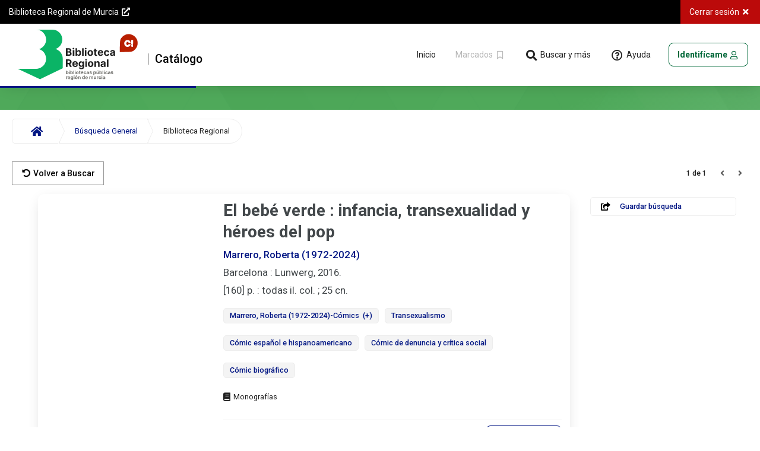

--- FILE ---
content_type: text/html; charset=iso-8859-1
request_url: https://catalogobrmu.carm.es/cgi-bin/abnetopac/O7221/ID46e65d6d?ACC=161
body_size: 66569
content:
<?xml version="1.0"?>
<!DOCTYPE html PUBLIC "-//W3C//DTD XHTML 1.0 Transitional//EN" "http://www.w3.org/TR/xhtml1/DTD/xhtml1-transitional.dtd">
<html xmlns="http://www.w3.org/1999/xhtml" xml:lang="es-ES" lang="es-ES">
<head>
<!-- Copyright (c) 1999-2011, baratz  Servicios de Teledocumentacion, S.A. http://www.baratz.es (Red de Bibliotecas de la Región de Murcia) -->
<!-- compilation: "Jun 19 2023" date: "2026-01-22 10:16:09" version: "2.3"-->
<!-- abnetcl: "Apr__7_2022_2_3" -->
<!-- REQUEST_SCHEME: "http" -->
<!-- HTTPS: "" -->
<!-- log level: "1" -->
<!-- log file: "" -->
<!-- log configuration file: "" -->
<meta http-equiv="Expires" content="Fri, 1 Jan 1999 08:00:00 WET"/>
<meta http-equiv="Pragma" content="no-cache"/>
<meta http-equiv="Content-Type" content="text/html; charset=iso-8859-1"/>
<link rel="canonical" href="https://catalogobrmu.carm.es:443/cgi-bin/abnetopac?ACC=101"/><title>Red de Bibliotecas de la Región de Murcia AbsysNet Opac</title>
<link rel="stylesheet" href="/opac/imag/font-awesome.css" type="text/css"/>
<link rel="stylesheet" href="/opac/imag/style1.css" type="text/css"/>
<script type="text/javascript">this.sDirHttp = "/opac";
function timeout(){parent.parent.document.location="/cgi-bin/abnetopac/O7221/ID46e65d6d?ACC=301";}window.setTimeout(timeout,892000);
</script><script type="text/javascript" src="/opac/js/utils.js"></script>
<link rel="stylesheet" href="/opac/imag/css/displayDoc.css" type="text/css" />
<meta name="author" content="Baratz Servicios de Teledocumentación" />
<meta name="description" content="Red de Bibliotecas de la Región de Murcia" />
<meta name="keywords" content="opac, mOpac, catálogo, catálogo en línea, online public access catalog, opac multidispositivo, opac responsive, biblioteca, bibliotecas, library"/>
<meta name="application-name" content="RBM Región de Murcia" />
<meta name="apple-mobile-web-app-title" content="RBR Murcia" />
<meta name="mobile-web-app-capable" content="yes" />
<meta name="apple-mobile-web-app-capable" content="yes" />
<meta name="theme-color" content="#f2f2f2" />
<meta name="msapplication-navbutton-color" content="#f2f2f2" />
<meta name="apple-mobile-web-app-status-bar-style" content="black" />
<meta name="msapplication-starturl" content="/opac/index.html" />
<meta name="viewport" content="width=device-width, initial-scale=1, shrink-to-fit=no" />
<meta name="format-detection" content="telephone=no" />
<link rel="manifest" href="/opac/manifest.json" />
<link rel="icon" type="image/png" href="/opac/imag/icons/logo_36x36.png" />
<link rel="apple-touch-icon" type="image/png" href="/opac/imag/icons/logo_36x36.png" />
<link rel="icon" type="image/png" href="/opac/imag/icons/logo_48x48.png" />
<link rel="apple-touch-icon" type="image/png" href="/opac/imag/icons/logo_48x48.png" />
<link rel="icon" type="image/png" href="/opac/imag/icons/logo_72x72.png"/>
<link rel="apple-touch-icon" type="image/png" href="/opac/imag/icons/logo_72x72.png" />
<link rel="icon" type="image/png" href="/opac/imag/icons/logo_96x96.png"/>
<link rel="apple-touch-icon" type="image/png" href="/opac/imag/icons/logo_96x96.png" />
<link rel="icon" type="image/png" href="/opac/imag/icons/logo_144x144.png" />
<link rel="apple-touch-icon" type="image/png" href="/opac/imag/icons/logo_144x144.png" />
<link rel="icon" type="image/png" href="/opac/imag/icons/logo_192x192.png" />
<link rel="apple-touch-icon" type="image/png" href="/opac/imag/icons/logo_192x192.png" />
<link rel="preload" href="/opac/imag/fonts/fontawesome/fa-brands-400.woff2" as="font" type="font/woff2" crossorigin />
<link rel="preload" href="/opac/imag/fonts/fontawesome/fa-regular-400.woff2" as="font" type="font/woff2" crossorigin />
<link rel="preload" href="/opac/imag/fonts/fontawesome/fa-solid-900.woff2" as="font" type="font/woff2" crossorigin />
<link rel="stylesheet" href="/opac/imag/css/theme.css" type="text/css" />
<!--[if lte IE 8]>
<link rel="stylesheet" href="/opac/imag/css/style1_ie8.css" type="text/css" />
<![endif]-->
</head>
<body>
<h1 class="h-hdd">Biblioteca Regional de Murcia</h1>
<a name="top" class="h-hdd"></a>
<noscript>
<div class="noscriptBanner ns-dn c-card c-card--shadow">
<h2>No está habilitado javascript en su navegador. Puede acceder a la versión de esta web sin javascript en el siguiente enlace:</h2>
<p><a href="/cgi-bin/abnetopac/O7221/ID46e65d6d/NT1?ACC=101&amp;CSS=2" class="c-btn c-btn--basic--blue c-btn--bold">Versión sin javascript</a></p>
</div>
</noscript>
<div id="head">
<div id="head_skip">
<h2>Saltar contenido</h2>
<ul>
<li><a href="#skipHead" class="c-btn c-btn--basic c-btn--bold">Saltar al menú principal</a></li>
<li><a href="#skipMain" class="c-btn c-btn--basic c-btn--bold">Saltar al contenido principal</a></li>
<li><a href="#skipFoot" class="c-btn c-btn--basic c-btn--bold">Saltar al pie de página</a></li>
</ul>
</div>
<h2 class="h-hdd">Menú</h2>
<div id="headJSON" class="h-hdd js-dn ns-dn">
<span id="hcgi">/cgi-bin/abnetopac/O7221/ID46e65d6d/NT1</span>
<span id="hhelp">300</span>
<span id="hmsgmod1005">otros temas de ayuda</span>
<span id="hxsbisu">0032</span>
<span id="hheadfixed">true</span>
</div>
<div id="head_loaderAng" class="c-loaderAng js-dn ns-dn">
<div class="c-loaderAng-spinner"></div>
<p class="c-loaderAng_lt">Procesando, espere por favor...</p>
</div>
<h3 class="h-hdd">Menú opciones</h3>
<div class="head_menu">
<div class="head_menuCont">
<h4 class="h-hdd">Enlaces externos</h4>
<ul class="head_menuLeft">
<li class="q-rm--lt-xxs">
<a href="https://bibliotecaregional.carm.es/" class="head_uri c-btn" title="Enlace externo a:  Biblioteca Regional de Murcia" target="_blank" rel="noopener noreferrer">
<span>Biblioteca Regional de Murcia</span>
<i class="fas fa-external-link-alt fa-fw"></i>
</a>
</li>
</ul>

<h4 class="h-hdd">Opciones de la página</h4>
<ul class="head_menuRight">
<li><a class="head_logOut c-btn js-head-post" href="/cgi-bin/abnetopac/O7221/ID46e65d6d/NT1?ACC=301" title="Abandonar la sesión en el Opac">
<span class="q-rm--lt-md">Cerrar sesión</span>
<i class="fas fa-times fa-fw"></i>
</a></li>
</ul>
</div>
</div>
<h3 class="h-hdd">Menú responsive</h3>
<div class="head_drawer c-modal c-modal--dn js-head_drawer">
<div class="c-modal-dialog c-modal-dialog--nav c-modal-dialog--navLeft">
<div class="c-modal-content">
<div class="c-modal-header">
<button type="button" class="c-modal--cancel c-btn c-btn--basic">
<i class="fas fa-times fa-fw"></i>
<span class="h-hdd">Cerrar Menú responsive</span>
</button>
</div>
<div class="c-modal-body">
<ul>
<li>
<a href="/cgi-bin/abnetopac/O7221/ID46e65d6d/NT1?ACC=101" class="js-head-post" title="Volver a la página principal del Opac">
Inicio
</a>
</li>
</ul>
<h4>Opciones de consulta</h4>
<ul>

<li>
<a href="/cgi-bin/abnetopac/O7221/ID46e65d6d/NT1?ACC=120&amp;FORM=2" class="js-head-post">
<i class="fas fa-search fa-fw fa-lg"></i>
<span>Búsqueda Avanzada</span>
</a>
</li>
<li>
<a href="/cgi-bin/abnetopac/O7221/ID46e65d6d/NT1?ACC=120&amp;FORM=3" class="js-head-post">
<i class="far fa-newspaper fa-fw fa-lg"></i>
<span>Hemeroteca</span>
</a>
</li>
<li>
<a href="/cgi-bin/abnetopac/O7221/ID46e65d6d/NT1?ACC=120&amp;FORM=5" class="js-head-post">
<i class="fas fa-exclamation-circle fa-fw fa-lg"></i>
<span>Novedades</span>
</a>
</li>
</ul>
<h4>Más</h4>
<ul>
<li>
<a href="/cgi-bin/abnetopac/O7221/ID46e65d6d/NT1?ACC=120&amp;FORM=6" class="js-head-post">
<i class="fas fa-child fa-fw fa-lg"></i>
<span>Colección Infantil</span>
</a>
</li>
<li>
<a href="/cgi-bin/abnetopac/O7221/ID46e65d6d/NT1?ACC=120&amp;FORM=7" class="js-head-post">
<i class="fas fa-video fa-fw fa-lg"></i>
<span>Cine</span>
</a>
</li>
<li>
<a href="/cgi-bin/abnetopac/O7221/ID46e65d6d/NT1?ACC=120&amp;FORM=8" class="js-head-post">
<i class="fas fa-headphones-alt fa-fw fa-lg"></i>
<span>Música</span>
</a>
</li>
<li>
<a href="/cgi-bin/abnetopac/O7221/ID46e65d6d/NT1?ACC=120&amp;FORM=11" class="js-head-post">
<i class="fas fa-robot fa-fw fa-lg"></i>
<span>Comicteca</span>
</a>
</li>
<li>
<a href="/cgi-bin/abnetopac/O7221/ID46e65d6d/NT1?ACC=120&amp;FORM=12" class="js-head-post">
<i class="fas fa-book fa-fw fa-lg"></i>
<span>Fondo Regional</span>
</a>
</li>
<li>
<a href="/cgi-bin/abnetopac/O7221/ID46e65d6d/NT1?ACC=300&amp;HELPID=HELP" title="Ayuda sobre esta pantalla" class="c-btn c-btn--basic c-btn--rounded js-head-post">
<i class="far fa-question-circle fa-fw fa-lg"></i>
<span>Ayuda</span>
</a>
</li>
</ul>
</div>
</div>
</div>
</div>
<h3 class="h-hdd">Menú principal</h3>
<div class="head_row l-fl-cl  s-cn--lg">
<a name="skipHead" class="h-hdd"></a>
<div class="head_logo">
<ul>
<li class="q-rm--gt-sm">
<button type="button" class="head_navMenuLeft js-evn-head-navMenuLeft c-btn c-btn--basic c-btn--rounded ns-dn">
<i class="fas fa-bars fa-fw"></i>
<span class="h-hdd">Menú</span>
</button>
</li>
<li>
<a href="/cgi-bin/abnetopac/O7221/ID46e65d6d/NT1?ACC=101" class="head_img c-btn c-btn--basic js-head-post" title="Volver a la página principal del Opac">
<img src="/opac/imag/mur_logo.svg" alt="Biblioteca Regional de Murcia" class="head_imgLG"/>
<img src="/opac/imag/mur_logo.svg" alt="Biblioteca Regional de Murcia" class="head_imgMD"/>
<span>Catálogo</span>
</a>
</li>
</ul>
</div>

<div class="head_nav">
<ul>
<li><a href="/cgi-bin/abnetopac/O7221/ID46e65d6d/NT1?ACC=101" class="c-btn c-btn--basic c-btn--rounded q-rm--lt-md js-head-post" title="Volver a la página principal del Opac">
<span>Inicio</span>
</a></li>

<li><button type="button" class="head_checkButton c-btn c-btn--disabled" disabled="disabled" title="Visualizar la lista de documentos marcados">
<span class="q-rm--lt-md">Marcados</span>
<i class="far fa-bookmark fa-fw"></i>
</button></li>


<li><button type="button" class="head_navMenu js-evn-head-navMenuTop q-rm--lt-md c-btn c-btn--basic c-btn--rounded ns-dn">
<i class="fas fa-search fa-fw fa-lg"></i>
<span>Buscar y más</span>
</button></li>
<li><a href="/cgi-bin/abnetopac/O7221/ID46e65d6d/NT1?ACC=300&amp;HELPID=DOC" title="Ayuda sobre esta pantalla" class="head_help js-evn-head-help q-rm--lt-md c-btn c-btn--basic c-btn--rounded">
<i class="far fa-question-circle fa-fw fa-lg"></i>
<span>Ayuda</span>
</a></li>
</ul>
<div id="login">
<button type="button" class="login_lectorConnect js-evn-lector-connect c-btn c-btn--stroked--grey c-btn--rounded ns-dn" title="Acceso identificado">
<span class="q-rm--lt-md">Identifícame</span>
<i class="far fa-user fa-fw"></i>
</button>
<div class="js-dn">
<a href="/cgi-bin/abnetopac/O7221/ID46e65d6d/NT1?ACC=199&amp;httprequest=1" class="login_lectorConnect c-btn c-btn--stroked--grey c-btn--rounded" title="Acceso identificado">
<span class="q-rm--lt-md">Identifícame</span>
</a>
</div>



<div class="login_modal js-login_modal c-modal c-modal--dn">


<div class="c-modal-dialog c-modal-dialog--w400 c-modal-dialog--scaleUp5050 c-modal-dialog--h500">
<div class="c-modal-content">
<div class="c-modal-header">
<button type="button" class="c-modal--cancel c-btn c-btn--basic">
<i class="fas fa-times fa-fw"></i>
<span class="h-hdd">Cerrar Acceso identificado</span>
</button>
</div>
<div class="c-modal-body">
<h2 class="c-modal-body_title">Acceso identificado</h2>
<form action="/cgi-bin/abnetopac/O7221/ID46e65d6d/NT1" method="post" id="abnopid" name="abnopid" class="js-abnopid">
<input type="hidden" name="FBC" value="316" />
<input type="hidden" name="NAC" value="317" />
<input type="hidden" name="ACC" value="201" />
<fieldset>
<legend class="h-hdd">Formulario de identificación de usuarios</legend>
<div class="c-form--inputText c-form--block c-form--reqtext">
<label for="leid">Carnet*</label>
<input type="text" name="leid" id="leid"/>
</div>
<div class="c-form--inputText c-form--block c-form--reqtext">
<label for="lepass">contraseña*</label>
<input type="password" name="lepass" id="lepass" maxlength="63"/>
</div>
<div class="c-form--textError s-pd--1000 t-rg"></div>

<div class="s-pd--1000">
<button type="submit" value="Conectar" class="c-btn c-btn--flat--blue c-btn--100 c-btn--rounded">
<span>Conectar</span>
</button>
</div>
</fieldset>
</form>
</div>
<div class="c-modal-footer">
<ul>
<li>
<a href="/cgi-bin/abnetopac/O7221/ID46e65d6d/NT1?ACC=218" class="c-btn c-btn--basic--blue c-btn--100 c-btn--bold t-ct js-head-post">¿Has olvidado tu contraseña?</a>
</li>

</ul>
</div>
</div>
</div>
</div>
<div id="lectorIdentifyJSON" class="h-hdd ns-dn js-dn">
<span id="hmenrgpdpopup">247</span>
</div></div>
</div>
</div>
<div id="head_loader" class="c-loader">
<div class="c-loader_element"></div>
</div>
</div>
<div id="main" class="doc">
<a name="skipMain" class="h-hdd"></a>
<div class="c-banner"></div>
<div class="c-breadCrumb">
<h2 class="h-hdd">Migas de situación</h2>
<ul class="c-breadCrumb_list">
<li class="c-breadCrumb_first">
<a href="/cgi-bin/abnetopac/O7221/ID46e65d6d/NT1?ACC=101" title="Volver a la página principal del Opac" class="c-btn c-btn--normal--blue js-head-post">
<span class="h-hdd">Inicio</span>
<i class="fas fa-home"></i>
</a>
</li>

<li>
<a href="/cgi-bin/abnetopac/O7221/ID46e65d6d/NT1?ACC=120" class="c-btn c-btn--normal--blue js-head-post" title="Volver a Buscar">

Búsqueda General

</a>
</li>

<li class="c-breadCrumb_last c-breadCrumb_active"><span>Biblioteca Regional</span></li>


</ul>
<form action="/cgi-bin/abnetopac/O7221/ID46e65d6d/NT1" method="post" id="abnhist" name="abnhist" class="js-dn">
<input type="hidden" name="ACC" value="137"/>
<input type="hidden" name="DOC" value="1"/>
<input type="hidden" name="BRS" value=""/>
<div class="c-form--select c-form--inline t-lf l-in-bl l-in-bl--md">
<label for="xshist">Historial de búsquedas</label>
<select id="xshist" name="xshist" onchange="AbnChgHist();"><option value="1">Cualquier campo: &quot;666543&quot;.titn./</option>
</select>

</div>
<button type="submit" class="c-btn c-btn--flat--dark l-in-bl l-in-bl--md" value="Seleccionar histórico">
<span>Seleccionar histórico</span>
</button>
</form>
<div class="doc_selectHist c-select ns-dn">
<span class="c-select_label h-hdd">Historial de búsquedas</span>
<div class="c-select_list"></div>
</div>
</div>
<div class="filter filter--noface js-filter js-dn">
<h2>Filtrado por</h2>

</div>


<h2 class="h-hdd">Búsqueda General</h2>




<div class="menu l-fl-cl">
<div class="l-fl-lf l-flx-gr1">
<a class="c-btn c-btn--stroked--grey c-btn--bold js-evn-listDoc" href="/cgi-bin/abnetopac/O7221/ID46e65d6d?ACC=161&amp;DOC=1&amp;LISTDSI=0" title="Resultados" style="display:none">
<i class="fas fa-chevron-left fa-fw"></i>
<span>Resultados</span>
</a>




<a href="/cgi-bin/abnetopac/O7221/ID46e65d6d/NT1?ACC=120" class="c-btn c-btn--stroked--grey c-btn--bold js-head-post" title="Volver a Buscar">
<i class="fas fa-undo-alt fa-fw"></i>
<span>Volver a Buscar</span>
</a>



</div>
<div class="l-fl-rg t-rg">

<div class="doc_filter js-doc_filter js-dn ns-dn">
<button type="button" class="doc_filterButton js-doc_filterButton c-btn c-btn--basic--blue c-btn--bold"> 
<span class="fa-stack"> 
<i class="fa fa-filter fa-stack-1x"></i> 
<i class="fa fa-slash fa-stack-1x fa-flip-horizontal"></i>
</span>
<span>Filtros</span>
</button>
<div class="filter filter--face js-filter--face"></div>
</div>

<div class="c-paginator">

<h3>
1 de 1
</h3>

<span class="c-btn c-btn--disabled--grey">
<i class="fas fa-angle-left"></i>
</span>




<span class="c-btn c-btn--disabled--grey">
<i class="fas fa-angle-right"></i>
</span>


</div>
</div>
</div>
<h2 class="h-hdd">Documento</h2>
<div id="doc_resum">
<div class="doc_left">
<div class="doc_leftCont">
<div class="doc_img">

<a href="/cgi-bin/abnetopac/O7221/ID46e65d6d?ACC=294&amp;DOC=1&amp;MLKOB=80960503636" target="_blank" rel="noopener noreferrer" class="doc_imgMedia doc_imgMediaMMX js-evn-doc--cub" title="Imagen doc. 1">
<span class="c-docs_imgPreLoad js-dn"><img src="/cgi-bin/abnetopac/O7221/ID46e65d6d?ACC=399&amp;MLKOB=80960503636" alt="Imagen" /></span>
</a>

<div class="doc_opin js-doc_opin"></div>
</div>
<div class="doc_body">

<h3>     <span class="doc_title">El bebé verde : infancia, transexualidad y héroes del pop</span>    <span class="doc_author"><a href="/cgi-bin/abnetopac/O7221/ID46e65d6d?ACC=133&#38;NAUT=317976&#38;SAUT=Marrero,+Roberta+(1972-2024)">Marrero, Roberta (1972-2024)</a></span>    <span class="doc_titleRest">Barcelona : Lunwerg, 2016.</span>    <span class="doc_titleRest">[160] p. : todas il. col. ; 25 cn.</span></h3><ul class="doc_T6XX"><li><a href="/cgi-bin/abnetopac/O7221/ID46e65d6d?ACC=133&#38;NAUT=317976&#38;SAUT=Marrero,+Roberta+(1972-2024)">Marrero, Roberta (1972-2024)</a><a href="/cgi-bin/abnetopac/O7221/ID46e65d6d?ACC=133&#38;NAUT=224834&#38;SAUT=-C%f3mics">-Cómics</a>&nbsp;&nbsp;<a href="/cgi-bin/abnetopac/O7221/ID46e65d6d?ACC=138&amp;AUTZS=ZZ0317976:ADJ2:ZZ0224834">(+)</a></li><li><a href="/cgi-bin/abnetopac/O7221/ID46e65d6d?ACC=133&#38;NAUT=113592&#38;SAUT=Transexualismo">Transexualismo</a></li><li><a href="/cgi-bin/abnetopac/O7221/ID46e65d6d?ACC=133&#38;NAUT=227088&#38;SAUT=C%f3mic+espa%f1ol+e+hispanoamericano">Cómic español e hispanoamericano</a></li><li><a href="/cgi-bin/abnetopac/O7221/ID46e65d6d?ACC=133&#38;NAUT=138367&#38;SAUT=C%f3mic+de+denuncia+y+cr%edtica+social">Cómic de denuncia y crítica social</a></li><li><a href="/cgi-bin/abnetopac/O7221/ID46e65d6d?ACC=133&#38;NAUT=138364&#38;SAUT=C%f3mic+biogr%e1fico">Cómic biográfico</a></li></ul><div class="c-docs_marc js-dn ns-dn">    <span class="js-ld06">a</span>    <span class="js-ld07">m</span>    <span class="js-T008">170331s2016    esp    e      ||| c spa d</span>    <span class="js-TITN">666543</span>    <span class="js-LENG">spa</span>    <span class="js-FEPU">2016</span>    <span class="js-ntitl">El bebé verde :</span>    <span
class="js-nauth">Marrero, Roberta</span>    <span class="js-nedit">Barcelona : Lunwerg, 2016.</span>    <span class="js-nedic">1ª ed.</span>    <span class="js-nisbn">978-84-16489-93-0</span>    <span class="js-nissn"></span>    <span class="js-T020a">978-84-16489-93-0</span>        <input id="BW_id_isbn" value="978-84-16489-93-0" type="hidden" />    <span class="js-T080">821.134.2-9"19"</span>    <span class="js-T080">741.5 Marrero, Roberta</span>    <span class="js-T080">159.923.2-055.25-043.72(0:82)</span>    <span class="js-T080">929 Marrero, Roberta</span>    <span class="js-T1XX" ><a href="/cgi-bin/abnetopac/O7221/ID46e65d6d?ACC=133&#38;NAUT=317976&#38;SAUT=Marrero,+Roberta+(1972-2024)">Marrero, Roberta (1972-2024)</a></span><span class="js-T245">El bebé verde : infancia, transexualidad y héroes del pop / Roberta Marrero ; prólogo de Virginie Despentes.</span>    <span class="js-T260ab">Barcelona : Lunwerg</span>    <span class="js-T260a">Barcelona</span>    <span class="js-T260b"> : Lunwerg</span>    <span
class="js-T260c">, 2016.</span>    <span class="js-T300a">[160] p.</span>    <span class="js-MATE"><a href="/cgi-bin/abnetopac/O7221/ID46e65d6d?ACC=133&#38;NAUT=317976&#38;SAUT=Marrero,+Roberta+(1972-2024)">Marrero, Roberta (1972-2024)</a><a href="/cgi-bin/abnetopac/O7221/ID46e65d6d?ACC=133&#38;NAUT=224834&#38;SAUT=-C%f3mics">-Cómics</a>&nbsp;&nbsp;<a href="/cgi-bin/abnetopac/O7221/ID46e65d6d?ACC=138&amp;AUTZS=ZZ0317976:ADJ2:ZZ0224834">(+)</a></span>    <span class="js-MATE"><a href="/cgi-bin/abnetopac/O7221/ID46e65d6d?ACC=133&#38;NAUT=113592&#38;SAUT=Transexualismo">Transexualismo</a></span>    <span class="js-MATE"><a href="/cgi-bin/abnetopac/O7221/ID46e65d6d?ACC=133&#38;NAUT=227088&#38;SAUT=C%f3mic+espa%f1ol+e+hispanoamericano">Cómic español e hispanoamericano</a></span>    <span class="js-MATE"><a href="/cgi-bin/abnetopac/O7221/ID46e65d6d?ACC=133&#38;NAUT=138367&#38;SAUT=C%f3mic+de+denuncia+y+cr%edtica+social">Cómic de denuncia y crítica social</a></span>    <span class="js-MATE"><a href="/cgi-bin/abnetopac/O7221/ID46e65d6d?ACC=133&#38;NAUT=138364&#38;SAUT=C%f3mic+biogr%e1fico">Cómic biográfico</a></span><span
class="js-T655"><a href="/cgi-bin/abnetopac/O7221/ID46e65d6d?ACC=133&#38;NAUT=227088&#38;SAUT=C%f3mic+espa%f1ol+e+hispanoamericano">Cómic español e hispanoamericano</a></span><span class="js-T655"><a href="/cgi-bin/abnetopac/O7221/ID46e65d6d?ACC=133&#38;NAUT=138367&#38;SAUT=C%f3mic+de+denuncia+y+cr%edtica+social">Cómic de denuncia y crítica social</a></span><span class="js-T655"><a href="/cgi-bin/abnetopac/O7221/ID46e65d6d?ACC=133&#38;NAUT=138364&#38;SAUT=C%f3mic+biogr%e1fico">Cómic biográfico</a></span>    <span class="js-T700"><a href="/cgi-bin/abnetopac/O7221/ID46e65d6d?ACC=133&#38;NAUT=157706&#38;SAUT=Despentes,+Virginie+(1969-)">Despentes, Virginie (1969-)</a></span>    <span class="js-T856u"> https://murcia.ebiblio.es/opac?id=00544369</span>    <span class="js-T856z"> Préstamo electrónico en eBiblio Murcia</span></div>


<p class="doc_type"><span class="h-hdd">Tipo de documento</span><i class="vector fa-01" title="Monografías"></i></p>

<div class="doc_t856 js-doc_t856"></div>
<div class="doc_tools">
<button type="button" class="doc_export c-btn c-btn--basic c-btn--rounded js-evn-doc--export ns-dn">
<i class="fas fa-share-alt fa-lg fa-fw"></i>
<span>Enviar a</span>
</button>

<a href="/cgi-bin/abnetopac/O7221/ID46e65d6d/NT1?ACC=261&amp;DOC=1" class="c-btn c-btn--basic c-btn--rounded js-checkButton" data-xischk="0">
<i class="far fa-bookmark fa-fw fa-lg"></i>
<span>Marcar</span>
</a>




<a href="#docu" class="doc_moreInfo c-btn c-btn--stroked--blue c-btn--bold c-btn--rounded js-evn-doc--docu q-rm--lt-md">
<span>Más información</span>
</a>
</div>

</div>
</div>
</div>
<div class="doc_right q-rm--lt-md">
<div class="doc_counter js-doc_counter"></div>

<div class="doc_counter">
<ul>

<li>


<a href="/cgi-bin/abnetopac/O7221/ID46e65d6d/NT1?ACC=199&amp;httprequest=1" class="doc_counter--save c-btn c-btn--basic c-btn--rounded js-evn-doc-login" title="Acceso identificado">
<i class="fas fa-share-square fa-fw"></i>
<span>Guardar búsqueda</span>
</a>

</li>
</ul>
</div>

<div class="doc_ilink js-doc_ilink js-dn">
<h3>
<i class="fas fa-external-link-alt fa-fw"></i> 
<span>Buscar en:</span>
</h3>
<div class="doc_ilinkBody js-doc_ilinkBody">
<div class="s-pd--1015 js-dn"><a href="/cgi-bin/abnetopac/O7221/ID46e65d6d/NT1?ACC=188" class="js-head-post">Enlaces automáticos del catálogo a recursos de Internet</a></div>
</div>
<div class="doc_ilinkLink">
<a href="#desc" class="c-btn c-btn--basic--blue c-btn--bold c-btn--100 js-evn-doc--ilink">
<span>ver más</span>
</a>
</div>
</div>
</div>
</div>
<div id="doc_menu" class="c-tabs c-tabs--theme1">
<ul class="c-tabs_list js-dn">
<li class="c-tabs_tab c-tabs--hidden">
<a id="doc_menuCopias" href="#copias">Ejemplares</a>
</li>
<li class="c-tabs_tab c-tabs--hidden">
<a id="doc_menuHoldinDetail" href="#holdinDetail">Fondos</a>
</li>
<li class="c-tabs_tab c-tabs--hidden">
<a id="doc_menuScolec" href="#scolec">Colecciones</a>
</li>
<li class="c-tabs_tab c-tabs--hidden">
<a id="doc_menuMmx" href="#mmx">Contenido multimedia</a>
</li>
<li class="c-tabs_tab c-tabs--hidden">
<a id="doc_menuDocu" href="#docu">Más información</a>
</li>
<li class="c-tabs_tab c-tabs--hidden">
<a id="doc_menuComment" href="#comment">Opiniones</a>
</li>
<li class="c-tabs_tab c-tabs--hidden">
<a id="doc_menuDesc" href="#desc">Quizás le interese:</a>
</li>
</ul>
<div id="doc_menuBody" class="s-cn--sm">

<div id="copias" class="c-tabs_panel c-tabs--hidden">
<h2 class="js-dn--a11y">Ejemplares</h2>
<div class="copias_options">

<a href="/cgi-bin/abnetopac/O7221/ID46e65d6d/NT1?ACC=199&amp;httprequest=1" class="c-btn c-btn--basic--blue c-btn--bold js-evn-doc-login" title="Acceso identificado">
<i class="fas fa-sign-in-alt fa-fw"></i>
<span>Reservar</span>
</a>


</div>
<div class="copias_dispFilter c-form--checkBar ns-dn js-copias_dispFilter">
<input type="checkbox" name="xsface" id="xsface" />
<label for="xsface">
<span class="c-form--checkBarLab">Ver disponibles</span>
<span class="c-form--checkBarCont">
<span class="c-form--checkBarCir"></span>
<span class="c-form--checkBarBac"></span>
</span>
</label> 
</div>
<div class="copias_body">

<div class="copias_data">
<h3>
<span class="h-hdd">Biblioteca: </span>
<span>Murcia. Biblioteca Regional</span>
<a class="c-btn c-btn--basic js-evn-copiasDetail--suBi" href="/cgi-bin/abnetopac/O7221/ID46e65d6d/NT1?ACC=271&amp;BI=0032" target="_blank" rel="noopener noreferrer" title="Contacto Murcia. Biblioteca Regional">
<span class="h-hdd">Contacto Murcia. Biblioteca Regional</span>
<i class="fas fa-map-marker-alt fa-fw"></i>
</a>
</h3>


<div class="c-box c-card c-card--white c-card--borderRound">
<h4 class="c-box_title c-box--hover js-evn-copiasDetail-toggle" data-toggle="copias_table032F">
<i class="fas fa-level-up-alt fa-rotate-90 l-in-bl--md"></i>
<span class="h-hdd">Sucursal: </span>
<span>Biblioteca Regional</span>
</h4>
<div class="c-box_button">
<button type="button" class="c-btn c-btn--basic js-evn-copiasDetail-toggle" data-toggle="copias_table032F" title="Ver ejemplares">
<span class="h-hdd">Ver ejemplares</span>
<i class="fas fa-chevron-down fa-fw"></i>
</button>
<a class="c-btn c-btn--basic js-evn-copiasDetail--suBi" href="/cgi-bin/abnetopac/O7221/ID46e65d6d/NT1?ACC=273&amp;SU=032F" target="_blank" rel="noopener noreferrer" title="Contacto Biblioteca Regional">
<span class="h-hdd">Contacto Biblioteca Regional</span>
<i class="fas fa-map-marker-alt fa-fw"></i>
</a>
</div>
</div>
<div id="copias_table032F" class="copias_table js-dn">
<div class="c-table">
<table summary="Información de los ejemplares disponibles">
<thead>
<tr>
<th scope="col">
<button class="c-btn c-btn--basic--blue c-btn--100">
<span>Localización / Signatura</span>
<i class="fas fa-sort-down fa-fw"></i>
</button>
</th>
<th scope="col">
<button class="c-btn c-btn--basic--blue c-btn--100">
<span>Tipo de ejemplar</span>
<i class="fas fa-sort-down fa-fw"></i>
</button>
</th>
<th scope="col">
<button class="c-btn c-btn--basic--blue c-btn--100">
<span>Soporte</span>
<i class="fas fa-sort-down fa-fw"></i>
</button>
</th>
<th scope="col">
<button class="c-btn c-btn--basic--blue c-btn--100">
<span>Disponibilidad</span>
<i class="fas fa-sort-down fa-fw"></i>
</button>
</th>
<th scope="col"><span class="h-hdd">Novedad/Enlaces Multimedia</span></th>
</tr>
</thead>
<tbody>	

<tr data-disp="Disponible">
<td>
<span class="t-we--500 copias_label">Localización / Signatura</span>
<span>
<span>Club de lectura</span>


</span>

<a href="/cgi-bin/abnetopac/O7221/ID46e65d6d/NT1?ACC=143&amp;SIGN=CLUB 461 &amp;BC=1823731" class="c-btn c-btn--basic--blue c-btn--bold js-evn-copiasDetail-indexSign" title="Pulse en la signatura para ver ejemplares próximos." data-sign="CLUB 461 " data-bc="1823731" target="_blank" rel="noopener noreferrer">
<span>CLUB 461</span>


</a>

</td>
<td>
<span class="t-we--500 copias_label">Tipo de ejemplar</span>
<span>Colectivo</span>
</td>
<td>
<span class="t-we--500 copias_label">Soporte</span>
<span>Impreso</span>
</td>
<td class="copias_tableDisp">
<span class="t-we--500 copias_label">Disponibilidad</span>
<span>Disponible</span>

</td>
<td>


</td>
</tr>

<tr data-disp="Disponible">
<td>
<span class="t-we--500 copias_label">Localización / Signatura</span>
<span>
<span>Club de lectura</span>


</span>

<a href="/cgi-bin/abnetopac/O7221/ID46e65d6d/NT1?ACC=143&amp;SIGN=CLUB 461 &amp;BC=1823732" class="c-btn c-btn--basic--blue c-btn--bold js-evn-copiasDetail-indexSign" title="Pulse en la signatura para ver ejemplares próximos." data-sign="CLUB 461 " data-bc="1823732" target="_blank" rel="noopener noreferrer">
<span>CLUB 461</span>


</a>

</td>
<td>
<span class="t-we--500 copias_label">Tipo de ejemplar</span>
<span>Colectivo</span>
</td>
<td>
<span class="t-we--500 copias_label">Soporte</span>
<span>Impreso</span>
</td>
<td class="copias_tableDisp">
<span class="t-we--500 copias_label">Disponibilidad</span>
<span>Disponible</span>

</td>
<td>


</td>
</tr>

<tr data-disp="Disponible">
<td>
<span class="t-we--500 copias_label">Localización / Signatura</span>
<span>
<span>Club de lectura</span>


</span>

<a href="/cgi-bin/abnetopac/O7221/ID46e65d6d/NT1?ACC=143&amp;SIGN=CLUB 461 &amp;BC=1823733" class="c-btn c-btn--basic--blue c-btn--bold js-evn-copiasDetail-indexSign" title="Pulse en la signatura para ver ejemplares próximos." data-sign="CLUB 461 " data-bc="1823733" target="_blank" rel="noopener noreferrer">
<span>CLUB 461</span>


</a>

</td>
<td>
<span class="t-we--500 copias_label">Tipo de ejemplar</span>
<span>Colectivo</span>
</td>
<td>
<span class="t-we--500 copias_label">Soporte</span>
<span>Impreso</span>
</td>
<td class="copias_tableDisp">
<span class="t-we--500 copias_label">Disponibilidad</span>
<span>Disponible</span>

</td>
<td>


</td>
</tr>

<tr data-disp="Disponible">
<td>
<span class="t-we--500 copias_label">Localización / Signatura</span>
<span>
<span>Club de lectura</span>


</span>

<a href="/cgi-bin/abnetopac/O7221/ID46e65d6d/NT1?ACC=143&amp;SIGN=CLUB 461 &amp;BC=1823734" class="c-btn c-btn--basic--blue c-btn--bold js-evn-copiasDetail-indexSign" title="Pulse en la signatura para ver ejemplares próximos." data-sign="CLUB 461 " data-bc="1823734" target="_blank" rel="noopener noreferrer">
<span>CLUB 461</span>


</a>

</td>
<td>
<span class="t-we--500 copias_label">Tipo de ejemplar</span>
<span>Colectivo</span>
</td>
<td>
<span class="t-we--500 copias_label">Soporte</span>
<span>Impreso</span>
</td>
<td class="copias_tableDisp">
<span class="t-we--500 copias_label">Disponibilidad</span>
<span>Disponible</span>

</td>
<td>


</td>
</tr>

<tr data-disp="Disponible">
<td>
<span class="t-we--500 copias_label">Localización / Signatura</span>
<span>
<span>Club de lectura</span>


</span>

<a href="/cgi-bin/abnetopac/O7221/ID46e65d6d/NT1?ACC=143&amp;SIGN=CLUB 461 &amp;BC=1823735" class="c-btn c-btn--basic--blue c-btn--bold js-evn-copiasDetail-indexSign" title="Pulse en la signatura para ver ejemplares próximos." data-sign="CLUB 461 " data-bc="1823735" target="_blank" rel="noopener noreferrer">
<span>CLUB 461</span>


</a>

</td>
<td>
<span class="t-we--500 copias_label">Tipo de ejemplar</span>
<span>Colectivo</span>
</td>
<td>
<span class="t-we--500 copias_label">Soporte</span>
<span>Impreso</span>
</td>
<td class="copias_tableDisp">
<span class="t-we--500 copias_label">Disponibilidad</span>
<span>Disponible</span>

</td>
<td>


</td>
</tr>

<tr data-disp="Disponible">
<td>
<span class="t-we--500 copias_label">Localización / Signatura</span>
<span>
<span>Club de lectura</span>


</span>

<a href="/cgi-bin/abnetopac/O7221/ID46e65d6d/NT1?ACC=143&amp;SIGN=CLUB 461 &amp;BC=1823737" class="c-btn c-btn--basic--blue c-btn--bold js-evn-copiasDetail-indexSign" title="Pulse en la signatura para ver ejemplares próximos." data-sign="CLUB 461 " data-bc="1823737" target="_blank" rel="noopener noreferrer">
<span>CLUB 461</span>


</a>

</td>
<td>
<span class="t-we--500 copias_label">Tipo de ejemplar</span>
<span>Colectivo</span>
</td>
<td>
<span class="t-we--500 copias_label">Soporte</span>
<span>Impreso</span>
</td>
<td class="copias_tableDisp">
<span class="t-we--500 copias_label">Disponibilidad</span>
<span>Disponible</span>

</td>
<td>


</td>
</tr>

<tr data-disp="Disponible">
<td>
<span class="t-we--500 copias_label">Localización / Signatura</span>
<span>
<span>Club de lectura</span>


</span>

<a href="/cgi-bin/abnetopac/O7221/ID46e65d6d/NT1?ACC=143&amp;SIGN=CLUB 461 &amp;BC=1823738" class="c-btn c-btn--basic--blue c-btn--bold js-evn-copiasDetail-indexSign" title="Pulse en la signatura para ver ejemplares próximos." data-sign="CLUB 461 " data-bc="1823738" target="_blank" rel="noopener noreferrer">
<span>CLUB 461</span>


</a>

</td>
<td>
<span class="t-we--500 copias_label">Tipo de ejemplar</span>
<span>Colectivo</span>
</td>
<td>
<span class="t-we--500 copias_label">Soporte</span>
<span>Impreso</span>
</td>
<td class="copias_tableDisp">
<span class="t-we--500 copias_label">Disponibilidad</span>
<span>Disponible</span>

</td>
<td>


</td>
</tr>

<tr data-disp="Disponible">
<td>
<span class="t-we--500 copias_label">Localización / Signatura</span>
<span>
<span>Club de lectura</span>


</span>

<a href="/cgi-bin/abnetopac/O7221/ID46e65d6d/NT1?ACC=143&amp;SIGN=CLUB 461 &amp;BC=1823739" class="c-btn c-btn--basic--blue c-btn--bold js-evn-copiasDetail-indexSign" title="Pulse en la signatura para ver ejemplares próximos." data-sign="CLUB 461 " data-bc="1823739" target="_blank" rel="noopener noreferrer">
<span>CLUB 461</span>


</a>

</td>
<td>
<span class="t-we--500 copias_label">Tipo de ejemplar</span>
<span>Colectivo</span>
</td>
<td>
<span class="t-we--500 copias_label">Soporte</span>
<span>Impreso</span>
</td>
<td class="copias_tableDisp">
<span class="t-we--500 copias_label">Disponibilidad</span>
<span>Disponible</span>

</td>
<td>


</td>
</tr>

<tr data-disp="Disponible">
<td>
<span class="t-we--500 copias_label">Localización / Signatura</span>
<span>
<span>Club de lectura</span>


</span>

<a href="/cgi-bin/abnetopac/O7221/ID46e65d6d/NT1?ACC=143&amp;SIGN=CLUB 461 &amp;BC=1823740" class="c-btn c-btn--basic--blue c-btn--bold js-evn-copiasDetail-indexSign" title="Pulse en la signatura para ver ejemplares próximos." data-sign="CLUB 461 " data-bc="1823740" target="_blank" rel="noopener noreferrer">
<span>CLUB 461</span>


</a>

</td>
<td>
<span class="t-we--500 copias_label">Tipo de ejemplar</span>
<span>Colectivo</span>
</td>
<td>
<span class="t-we--500 copias_label">Soporte</span>
<span>Impreso</span>
</td>
<td class="copias_tableDisp">
<span class="t-we--500 copias_label">Disponibilidad</span>
<span>Disponible</span>

</td>
<td>


</td>
</tr>

<tr data-disp="Disponible">
<td>
<span class="t-we--500 copias_label">Localización / Signatura</span>
<span>
<span>Club de lectura</span>


</span>

<a href="/cgi-bin/abnetopac/O7221/ID46e65d6d/NT1?ACC=143&amp;SIGN=CLUB 461 &amp;BC=1823741" class="c-btn c-btn--basic--blue c-btn--bold js-evn-copiasDetail-indexSign" title="Pulse en la signatura para ver ejemplares próximos." data-sign="CLUB 461 " data-bc="1823741" target="_blank" rel="noopener noreferrer">
<span>CLUB 461</span>


</a>

</td>
<td>
<span class="t-we--500 copias_label">Tipo de ejemplar</span>
<span>Colectivo</span>
</td>
<td>
<span class="t-we--500 copias_label">Soporte</span>
<span>Impreso</span>
</td>
<td class="copias_tableDisp">
<span class="t-we--500 copias_label">Disponibilidad</span>
<span>Disponible</span>

</td>
<td>


</td>
</tr>

<tr data-disp="Disponible">
<td>
<span class="t-we--500 copias_label">Localización / Signatura</span>
<span>
<span>Club de lectura</span>


</span>

<a href="/cgi-bin/abnetopac/O7221/ID46e65d6d/NT1?ACC=143&amp;SIGN=CLUB 461 &amp;BC=1823742" class="c-btn c-btn--basic--blue c-btn--bold js-evn-copiasDetail-indexSign" title="Pulse en la signatura para ver ejemplares próximos." data-sign="CLUB 461 " data-bc="1823742" target="_blank" rel="noopener noreferrer">
<span>CLUB 461</span>


</a>

</td>
<td>
<span class="t-we--500 copias_label">Tipo de ejemplar</span>
<span>Colectivo</span>
</td>
<td>
<span class="t-we--500 copias_label">Soporte</span>
<span>Impreso</span>
</td>
<td class="copias_tableDisp">
<span class="t-we--500 copias_label">Disponibilidad</span>
<span>Disponible</span>

</td>
<td>


</td>
</tr>

<tr data-disp="Disponible">
<td>
<span class="t-we--500 copias_label">Localización / Signatura</span>
<span>
<span>Club de lectura</span>


</span>

<a href="/cgi-bin/abnetopac/O7221/ID46e65d6d/NT1?ACC=143&amp;SIGN=CLUB 461 &amp;BC=1823743" class="c-btn c-btn--basic--blue c-btn--bold js-evn-copiasDetail-indexSign" title="Pulse en la signatura para ver ejemplares próximos." data-sign="CLUB 461 " data-bc="1823743" target="_blank" rel="noopener noreferrer">
<span>CLUB 461</span>


</a>

</td>
<td>
<span class="t-we--500 copias_label">Tipo de ejemplar</span>
<span>Colectivo</span>
</td>
<td>
<span class="t-we--500 copias_label">Soporte</span>
<span>Impreso</span>
</td>
<td class="copias_tableDisp">
<span class="t-we--500 copias_label">Disponibilidad</span>
<span>Disponible</span>

</td>
<td>


</td>
</tr>

<tr data-disp="Disponible">
<td>
<span class="t-we--500 copias_label">Localización / Signatura</span>
<span>
<span>Club de lectura</span>


</span>

<a href="/cgi-bin/abnetopac/O7221/ID46e65d6d/NT1?ACC=143&amp;SIGN=CLUB 461 &amp;BC=1823744" class="c-btn c-btn--basic--blue c-btn--bold js-evn-copiasDetail-indexSign" title="Pulse en la signatura para ver ejemplares próximos." data-sign="CLUB 461 " data-bc="1823744" target="_blank" rel="noopener noreferrer">
<span>CLUB 461</span>


</a>

</td>
<td>
<span class="t-we--500 copias_label">Tipo de ejemplar</span>
<span>Colectivo</span>
</td>
<td>
<span class="t-we--500 copias_label">Soporte</span>
<span>Impreso</span>
</td>
<td class="copias_tableDisp">
<span class="t-we--500 copias_label">Disponibilidad</span>
<span>Disponible</span>

</td>
<td>


</td>
</tr>

<tr data-disp="Disponible">
<td>
<span class="t-we--500 copias_label">Localización / Signatura</span>
<span>
<span>Club de lectura</span>


</span>

<a href="/cgi-bin/abnetopac/O7221/ID46e65d6d/NT1?ACC=143&amp;SIGN=CLUB 461 &amp;BC=1823745" class="c-btn c-btn--basic--blue c-btn--bold js-evn-copiasDetail-indexSign" title="Pulse en la signatura para ver ejemplares próximos." data-sign="CLUB 461 " data-bc="1823745" target="_blank" rel="noopener noreferrer">
<span>CLUB 461</span>


</a>

</td>
<td>
<span class="t-we--500 copias_label">Tipo de ejemplar</span>
<span>Colectivo</span>
</td>
<td>
<span class="t-we--500 copias_label">Soporte</span>
<span>Impreso</span>
</td>
<td class="copias_tableDisp">
<span class="t-we--500 copias_label">Disponibilidad</span>
<span>Disponible</span>

</td>
<td>


</td>
</tr>

<tr data-disp="Disponible">
<td>
<span class="t-we--500 copias_label">Localización / Signatura</span>
<span>
<span>Club de lectura</span>


</span>

<a href="/cgi-bin/abnetopac/O7221/ID46e65d6d/NT1?ACC=143&amp;SIGN=CLUB 461 &amp;BC=1823746" class="c-btn c-btn--basic--blue c-btn--bold js-evn-copiasDetail-indexSign" title="Pulse en la signatura para ver ejemplares próximos." data-sign="CLUB 461 " data-bc="1823746" target="_blank" rel="noopener noreferrer">
<span>CLUB 461</span>


</a>

</td>
<td>
<span class="t-we--500 copias_label">Tipo de ejemplar</span>
<span>Colectivo</span>
</td>
<td>
<span class="t-we--500 copias_label">Soporte</span>
<span>Impreso</span>
</td>
<td class="copias_tableDisp">
<span class="t-we--500 copias_label">Disponibilidad</span>
<span>Disponible</span>

</td>
<td>


</td>
</tr>

<tr data-disp="Disponible">
<td>
<span class="t-we--500 copias_label">Localización / Signatura</span>
<span>
<span>Club de lectura</span>


</span>

<a href="/cgi-bin/abnetopac/O7221/ID46e65d6d/NT1?ACC=143&amp;SIGN=CLUB 461 &amp;BC=1823747" class="c-btn c-btn--basic--blue c-btn--bold js-evn-copiasDetail-indexSign" title="Pulse en la signatura para ver ejemplares próximos." data-sign="CLUB 461 " data-bc="1823747" target="_blank" rel="noopener noreferrer">
<span>CLUB 461</span>


</a>

</td>
<td>
<span class="t-we--500 copias_label">Tipo de ejemplar</span>
<span>Colectivo</span>
</td>
<td>
<span class="t-we--500 copias_label">Soporte</span>
<span>Impreso</span>
</td>
<td class="copias_tableDisp">
<span class="t-we--500 copias_label">Disponibilidad</span>
<span>Disponible</span>

</td>
<td>


</td>
</tr>

<tr data-disp="Disponible">
<td>
<span class="t-we--500 copias_label">Localización / Signatura</span>
<span>
<span>Club de lectura</span>


</span>

<a href="/cgi-bin/abnetopac/O7221/ID46e65d6d/NT1?ACC=143&amp;SIGN=CLUB 461 &amp;BC=1823748" class="c-btn c-btn--basic--blue c-btn--bold js-evn-copiasDetail-indexSign" title="Pulse en la signatura para ver ejemplares próximos." data-sign="CLUB 461 " data-bc="1823748" target="_blank" rel="noopener noreferrer">
<span>CLUB 461</span>


</a>

</td>
<td>
<span class="t-we--500 copias_label">Tipo de ejemplar</span>
<span>Colectivo</span>
</td>
<td>
<span class="t-we--500 copias_label">Soporte</span>
<span>Impreso</span>
</td>
<td class="copias_tableDisp">
<span class="t-we--500 copias_label">Disponibilidad</span>
<span>Disponible</span>

</td>
<td>


</td>
</tr>

<tr data-disp="Disponible">
<td>
<span class="t-we--500 copias_label">Localización / Signatura</span>
<span>
<span>Club de lectura</span>


</span>

<a href="/cgi-bin/abnetopac/O7221/ID46e65d6d/NT1?ACC=143&amp;SIGN=CLUB 461 &amp;BC=1823749" class="c-btn c-btn--basic--blue c-btn--bold js-evn-copiasDetail-indexSign" title="Pulse en la signatura para ver ejemplares próximos." data-sign="CLUB 461 " data-bc="1823749" target="_blank" rel="noopener noreferrer">
<span>CLUB 461</span>


</a>

</td>
<td>
<span class="t-we--500 copias_label">Tipo de ejemplar</span>
<span>Colectivo</span>
</td>
<td>
<span class="t-we--500 copias_label">Soporte</span>
<span>Impreso</span>
</td>
<td class="copias_tableDisp">
<span class="t-we--500 copias_label">Disponibilidad</span>
<span>Disponible</span>

</td>
<td>


</td>
</tr>

<tr data-disp="Disponible">
<td>
<span class="t-we--500 copias_label">Localización / Signatura</span>
<span>
<span>Club de lectura</span>


</span>

<a href="/cgi-bin/abnetopac/O7221/ID46e65d6d/NT1?ACC=143&amp;SIGN=CLUB 461 &amp;BC=1823750" class="c-btn c-btn--basic--blue c-btn--bold js-evn-copiasDetail-indexSign" title="Pulse en la signatura para ver ejemplares próximos." data-sign="CLUB 461 " data-bc="1823750" target="_blank" rel="noopener noreferrer">
<span>CLUB 461</span>


</a>

</td>
<td>
<span class="t-we--500 copias_label">Tipo de ejemplar</span>
<span>Colectivo</span>
</td>
<td>
<span class="t-we--500 copias_label">Soporte</span>
<span>Impreso</span>
</td>
<td class="copias_tableDisp">
<span class="t-we--500 copias_label">Disponibilidad</span>
<span>Disponible</span>

</td>
<td>


</td>
</tr>

<tr data-disp="Disponible">
<td>
<span class="t-we--500 copias_label">Localización / Signatura</span>
<span>
<span>Club de lectura</span>


</span>

<a href="/cgi-bin/abnetopac/O7221/ID46e65d6d/NT1?ACC=143&amp;SIGN=CLUB 461 &amp;BC=1823751" class="c-btn c-btn--basic--blue c-btn--bold js-evn-copiasDetail-indexSign" title="Pulse en la signatura para ver ejemplares próximos." data-sign="CLUB 461 " data-bc="1823751" target="_blank" rel="noopener noreferrer">
<span>CLUB 461</span>


</a>

</td>
<td>
<span class="t-we--500 copias_label">Tipo de ejemplar</span>
<span>Colectivo</span>
</td>
<td>
<span class="t-we--500 copias_label">Soporte</span>
<span>Impreso</span>
</td>
<td class="copias_tableDisp">
<span class="t-we--500 copias_label">Disponibilidad</span>
<span>Disponible</span>

</td>
<td>


</td>
</tr>

<tr data-disp="Disponible">
<td>
<span class="t-we--500 copias_label">Localización / Signatura</span>
<span>
<span>Club de lectura</span>


</span>

<a href="/cgi-bin/abnetopac/O7221/ID46e65d6d/NT1?ACC=143&amp;SIGN=CLUB 461 &amp;BC=1823752" class="c-btn c-btn--basic--blue c-btn--bold js-evn-copiasDetail-indexSign" title="Pulse en la signatura para ver ejemplares próximos." data-sign="CLUB 461 " data-bc="1823752" target="_blank" rel="noopener noreferrer">
<span>CLUB 461</span>


</a>

</td>
<td>
<span class="t-we--500 copias_label">Tipo de ejemplar</span>
<span>Colectivo</span>
</td>
<td>
<span class="t-we--500 copias_label">Soporte</span>
<span>Impreso</span>
</td>
<td class="copias_tableDisp">
<span class="t-we--500 copias_label">Disponibilidad</span>
<span>Disponible</span>

</td>
<td>


</td>
</tr>

<tr data-disp="Disponible">
<td>
<span class="t-we--500 copias_label">Localización / Signatura</span>
<span>
<span>Club de lectura</span>


</span>

<a href="/cgi-bin/abnetopac/O7221/ID46e65d6d/NT1?ACC=143&amp;SIGN=CLUB 461 &amp;BC=1823753" class="c-btn c-btn--basic--blue c-btn--bold js-evn-copiasDetail-indexSign" title="Pulse en la signatura para ver ejemplares próximos." data-sign="CLUB 461 " data-bc="1823753" target="_blank" rel="noopener noreferrer">
<span>CLUB 461</span>


</a>

</td>
<td>
<span class="t-we--500 copias_label">Tipo de ejemplar</span>
<span>Colectivo</span>
</td>
<td>
<span class="t-we--500 copias_label">Soporte</span>
<span>Impreso</span>
</td>
<td class="copias_tableDisp">
<span class="t-we--500 copias_label">Disponibilidad</span>
<span>Disponible</span>

</td>
<td>


</td>
</tr>

<tr data-disp="Disponible">
<td>
<span class="t-we--500 copias_label">Localización / Signatura</span>
<span>
<span>Club de lectura</span>


</span>

<a href="/cgi-bin/abnetopac/O7221/ID46e65d6d/NT1?ACC=143&amp;SIGN=CLUB 461 &amp;BC=1823754" class="c-btn c-btn--basic--blue c-btn--bold js-evn-copiasDetail-indexSign" title="Pulse en la signatura para ver ejemplares próximos." data-sign="CLUB 461 " data-bc="1823754" target="_blank" rel="noopener noreferrer">
<span>CLUB 461</span>


</a>

</td>
<td>
<span class="t-we--500 copias_label">Tipo de ejemplar</span>
<span>Colectivo</span>
</td>
<td>
<span class="t-we--500 copias_label">Soporte</span>
<span>Impreso</span>
</td>
<td class="copias_tableDisp">
<span class="t-we--500 copias_label">Disponibilidad</span>
<span>Disponible</span>

</td>
<td>


</td>
</tr>

<tr data-disp="Disponible">
<td>
<span class="t-we--500 copias_label">Localización / Signatura</span>
<span>
<span>Club de lectura</span>


</span>

<a href="/cgi-bin/abnetopac/O7221/ID46e65d6d/NT1?ACC=143&amp;SIGN=CLUB 461 &amp;BC=1823755" class="c-btn c-btn--basic--blue c-btn--bold js-evn-copiasDetail-indexSign" title="Pulse en la signatura para ver ejemplares próximos." data-sign="CLUB 461 " data-bc="1823755" target="_blank" rel="noopener noreferrer">
<span>CLUB 461</span>


</a>

</td>
<td>
<span class="t-we--500 copias_label">Tipo de ejemplar</span>
<span>Colectivo</span>
</td>
<td>
<span class="t-we--500 copias_label">Soporte</span>
<span>Impreso</span>
</td>
<td class="copias_tableDisp">
<span class="t-we--500 copias_label">Disponibilidad</span>
<span>Disponible</span>

</td>
<td>


</td>
</tr>

<tr data-disp="Disponible">
<td>
<span class="t-we--500 copias_label">Localización / Signatura</span>
<span>
<span>Club de lectura</span>


</span>

<a href="/cgi-bin/abnetopac/O7221/ID46e65d6d/NT1?ACC=143&amp;SIGN=CLUB 461 &amp;BC=2033989" class="c-btn c-btn--basic--blue c-btn--bold js-evn-copiasDetail-indexSign" title="Pulse en la signatura para ver ejemplares próximos." data-sign="CLUB 461 " data-bc="2033989" target="_blank" rel="noopener noreferrer">
<span>CLUB 461</span>


</a>

</td>
<td>
<span class="t-we--500 copias_label">Tipo de ejemplar</span>
<span>Colectivo</span>
</td>
<td>
<span class="t-we--500 copias_label">Soporte</span>
<span>Impreso</span>
</td>
<td class="copias_tableDisp">
<span class="t-we--500 copias_label">Disponibilidad</span>
<span>Disponible</span>

</td>
<td>


</td>
</tr>

<tr data-disp="Disponible">
<td>
<span class="t-we--500 copias_label">Localización / Signatura</span>
<span>
<span>Comicteca</span>


</span>

<a href="/cgi-bin/abnetopac/O7221/ID46e65d6d/NT1?ACC=143&amp;SIGN=EXPO TBO &amp;BC=1880632" class="c-btn c-btn--basic--blue c-btn--bold js-evn-copiasDetail-indexSign" title="Pulse en la signatura para ver ejemplares próximos." data-sign="EXPO TBO " data-bc="1880632" target="_blank" rel="noopener noreferrer">
<span>EXPO TBO</span>


</a>

</td>
<td>
<span class="t-we--500 copias_label">Tipo de ejemplar</span>
<span>Colectivo</span>
</td>
<td>
<span class="t-we--500 copias_label">Soporte</span>
<span>Impreso</span>
</td>
<td class="copias_tableDisp">
<span class="t-we--500 copias_label">Disponibilidad</span>
<span>Disponible</span>

</td>
<td>


</td>
</tr>

<tr data-disp="Disponible">
<td>
<span class="t-we--500 copias_label">Localización / Signatura</span>
<span>
<span>Comicteca</span>


</span>

<a href="/cgi-bin/abnetopac/O7221/ID46e65d6d/NT1?ACC=143&amp;SIGN=TBO CEH mar &amp;BC=1887894" class="c-btn c-btn--basic--blue c-btn--bold js-evn-copiasDetail-indexSign" title="Pulse en la signatura para ver ejemplares próximos." data-sign="TBO CEH mar " data-bc="1887894" target="_blank" rel="noopener noreferrer">
<span>TBO CEH mar</span>


</a>

</td>
<td>
<span class="t-we--500 copias_label">Tipo de ejemplar</span>
<span>Préstamo cómic</span>
</td>
<td>
<span class="t-we--500 copias_label">Soporte</span>
<span>Impreso</span>
</td>
<td class="copias_tableDisp">
<span class="t-we--500 copias_label">Disponibilidad</span>
<span>Disponible</span>

</td>
<td>


</td>
</tr>

<tr data-disp="Disponible">
<td>
<span class="t-we--500 copias_label">Localización / Signatura</span>
<span>
<span>Comicteca</span>


</span>

<a href="/cgi-bin/abnetopac/O7221/ID46e65d6d/NT1?ACC=143&amp;SIGN=TBO ORO &amp;BC=1823561" class="c-btn c-btn--basic--blue c-btn--bold js-evn-copiasDetail-indexSign" title="Pulse en la signatura para ver ejemplares próximos." data-sign="TBO ORO " data-bc="1823561" target="_blank" rel="noopener noreferrer">
<span>TBO ORO</span>


</a>

</td>
<td>
<span class="t-we--500 copias_label">Tipo de ejemplar</span>
<span>Préstamo cómic</span>
</td>
<td>
<span class="t-we--500 copias_label">Soporte</span>
<span>Impreso</span>
</td>
<td class="copias_tableDisp">
<span class="t-we--500 copias_label">Disponibilidad</span>
<span>Disponible</span>

</td>
<td>


</td>
</tr>

</tbody>
</table>
</div>
</div>



</div>

</div>
<div class="copias_disp">
<p>
<i class="fas fa-chart-line fa-fw fa-lg"></i>
<span>Nº de ejemplares disponibles: <span>28</span></span> / 
<span>Nº de veces prestado: <span>232</span></span>
</p>
</div>
<div id="copiasDetailJSON" class="h-hdd js-dn ns-sn">
<span id="xsndis">28</span>
<span id="xsnpre">232</span>
</div>
</div>

<div id="docu" class="c-tabs_panel c-tabs--hidden">
<div class="c-card c-card--white c-card--borderRound">
<h2 class="js-dn--a11y">Más información</h2>
<div class="docu_info l-fl-cl">
<div class="docu_left">
<form action="/cgi-bin/abnetopac/O7221/ID46e65d6d/NT1" method="post" id="abnfmat" name="abnfmat" class="js-dn">
<input type="hidden" name="ACC" value="165"/>
<input type="hidden" name="DOC" value="1"/>
<input type="hidden" name="BRS" value=""/>
<input type="hidden" name="LISTDSI" value="0"/>
<div class="c-form--select l-in-bl js-evn-doc-xsfmtd">
<label for="xsfmtd">Formato</label>
<select id="xsfmtd" name="xsfmtd" onchange="AbnChgFormat();">
<option value="47118256" selected="selected">Visualización Etiquetas</option><option value="47118800">Visualización ISBD</option><option value="47119344">Visualización MARC</option><option value="47120080">Visualización MARCXML</option></select>

</div>
<button type="submit" class="c-btn c-btn--flat--dark">
<span>Formato</span>
</button>
</form>
<div class="docu_selectXsfmtd c-select ns-dn">
<span class="c-select_label h-hdd">Formato</span>
<div class="c-select_list"></div>
</div>
<div class="docu_body js-docu_body"><dl class="docu_etiq"><dt>Autor:</dt><dd><a href="/cgi-bin/abnetopac/O7221/ID46e65d6d?ACC=133&#38;NAUT=317976&#38;SAUT=Marrero,+Roberta+(1972-2024)">Marrero, Roberta (1972-2024)</a></dd>
<dt>Título:</dt><dd>El bebé verde : infancia, transexualidad y héroes del pop / Roberta Marrero ; prólogo de Virginie Despentes.</dd>
<dt>Edición:</dt><dd>1ª ed.</dd>
<dt>Editorial:</dt><dd><span class="l-bl">Barcelona : Lunwerg, 2016.</span></dd><dt>Descripción física:</dt><dd><span class="l-bl">[160] p. : todas il. col. ; 25 cn.</span></dd><dt>Tipo de contenido</dt><dd>Imagen (fija ; bidimensional ; visual). Texto (visual) : sin mediación</dd><dt>ISBN:</dt><dd><span class="l-bl">978-84-16489-93-0</span></dd><dt>Materias:</dt><dd><span class="l-bl"><a href="/cgi-bin/abnetopac/O7221/ID46e65d6d?ACC=133&#38;NAUT=317976&#38;SAUT=Marrero,+Roberta+(1972-2024)">Marrero, Roberta (1972-2024)</a><a href="/cgi-bin/abnetopac/O7221/ID46e65d6d?ACC=133&#38;NAUT=224834&#38;SAUT=-C%f3mics">-Cómics</a>&nbsp;&nbsp;<a href="/cgi-bin/abnetopac/O7221/ID46e65d6d?ACC=138&amp;AUTZS=ZZ0317976:ADJ2:ZZ0224834">(+)</a></span><span
class="l-bl"><a href="/cgi-bin/abnetopac/O7221/ID46e65d6d?ACC=133&#38;NAUT=113592&#38;SAUT=Transexualismo">Transexualismo</a></span><span class="l-bl"><a href="/cgi-bin/abnetopac/O7221/ID46e65d6d?ACC=133&#38;NAUT=227088&#38;SAUT=C%f3mic+espa%f1ol+e+hispanoamericano">Cómic español e hispanoamericano</a></span><span class="l-bl"><a href="/cgi-bin/abnetopac/O7221/ID46e65d6d?ACC=133&#38;NAUT=138367&#38;SAUT=C%f3mic+de+denuncia+y+cr%edtica+social">Cómic de denuncia y crítica social</a></span><span class="l-bl"><a href="/cgi-bin/abnetopac/O7221/ID46e65d6d?ACC=133&#38;NAUT=138364&#38;SAUT=C%f3mic+biogr%e1fico">Cómic biográfico</a></span></dd>
<dt>Autores:</dt><dd><span class="l-bl"><a href="/cgi-bin/abnetopac/O7221/ID46e65d6d?ACC=133&#38;NAUT=157706&#38;SAUT=Despentes,+Virginie+(1969-)">Despentes, Virginie (1969-)</a></span></dd>    <dt>Enlaces:</dt>    <dd>                <span class="l-bl"><a href=" https://murcia.ebiblio.es/opac?id=00544369" target="_blank" rel="noopener noreferrer"> Préstamo electrónico en eBiblio Murcia</a></span>    </dd></dl>
</div>
<div id="BW_bio_auteur"></div>
</div>
<div class="docu_right">
<div class="docu_auth">
<h3>
Más información sobre
</h3>
<ul><li><a href="/cgi-bin/abnetopac/O7221/ID46e65d6d?ACC=140&amp;DOC=1&amp;AUT=317976&amp;AUTNOM=«a»Marrero, Roberta («d»1972-2024)">«a»Marrero, Roberta («d»1972-2024)</a></li><li><a href="/cgi-bin/abnetopac/O7221/ID46e65d6d?ACC=140&amp;DOC=1&amp;AUT=224834&amp;AUTNOM=«v»Cómics">«v»Cómics</a></li><li><a href="/cgi-bin/abnetopac/O7221/ID46e65d6d?ACC=140&amp;DOC=1&amp;AUT=113592&amp;AUTNOM=«a»Transexualismo">«a»Transexualismo</a></li><li><a href="/cgi-bin/abnetopac/O7221/ID46e65d6d?ACC=140&amp;DOC=1&amp;AUT=227088&amp;AUTNOM=«a»Cómic español e hispanoamericano">«a»Cómic español e hispanoamericano</a></li><li><a href="/cgi-bin/abnetopac/O7221/ID46e65d6d?ACC=140&amp;DOC=1&amp;AUT=138367&amp;AUTNOM=«a»Cómic de denuncia y crítica social">«a»Cómic de denuncia y crítica social</a></li><li><a href="/cgi-bin/abnetopac/O7221/ID46e65d6d?ACC=140&amp;DOC=1&amp;AUT=138364&amp;AUTNOM=«a»Cómic biográfico">«a»Cómic biográfico</a></li><li><a href="/cgi-bin/abnetopac/O7221/ID46e65d6d?ACC=140&amp;DOC=1&amp;AUT=157706&amp;AUTNOM=«a»Despentes, Virginie («d»1969-)">«a»Despentes, Virginie («d»1969-)</a></li></ul>
</div>


<div class="docu_links">
<h3>Otras obras de</h3>
<ul>


<li>
<span>Marrero, Roberta (1972-2024)</span>
<a href="/cgi-bin/abnetopac/O7221/ID46e65d6d/NT1?ACC=181&amp;EXP=(Marrero Roberta 1972-2024)[T100]" class="c-btn c-btn--stroked--blue c-btn--bold c-btn--rounded js-head-post" title="buscar (Marrero Roberta 1972-2024)[T100]">buscar</a>
</li>

<li>
<span>Despentes, Virginie (1969-)</span>
<a href="/cgi-bin/abnetopac/O7221/ID46e65d6d/NT1?ACC=181&amp;EXP=(Despentes Virginie &quot;1969&quot;)[T700]" class="c-btn c-btn--stroked--blue c-btn--bold c-btn--rounded js-head-post" title="buscar (Despentes Virginie &quot;1969&quot;)[T700]">buscar</a>
</li>

</ul>
</div>

<div class="docu_links">
<h3>Otras obras sobre</h3>
<ul>


<li>
<span>Marrero, Roberta (1972-2024)-Cómics</span>
<a href="/cgi-bin/abnetopac/O7221/ID46e65d6d/NT1?ACC=181&amp;EXP=(Marrero Roberta 1972-2024 Cómics)[T600]" class="c-btn c-btn--stroked--blue c-btn--bold c-btn--rounded js-head-post" title="buscar (Marrero Roberta 1972-2024 Cómics)[T600]">buscar</a>
</li>

<li>
<span>Transexualismo</span>
<a href="/cgi-bin/abnetopac/O7221/ID46e65d6d/NT1?ACC=181&amp;EXP=(Transexualismo)[T650]" class="c-btn c-btn--stroked--blue c-btn--bold c-btn--rounded js-head-post" title="buscar (Transexualismo)[T650]">buscar</a>
</li>

</ul>
</div>

<div class="docu_links">
<h3>Otras ediciones de</h3>
<ul>


<li>
<span>El bebé verde :</span>
<a href="/cgi-bin/abnetopac/O7221/ID46e65d6d/NT1?ACC=181&amp;EXP=(El bebé verde)[T245]" class="c-btn c-btn--stroked--blue c-btn--bold c-btn--rounded js-head-post" title="buscar (El bebé verde)[T245]">buscar</a>
</li>

</ul>
</div>


<div id="BW_citations"></div>
</div>
</div>
</div>
</div>




<div id="comment" class="c-tabs_panel c-tabs--hidden">
<div class="c-card c-card--white c-card--borderRound">
<h2 class="js-dn--a11y">Opiniones de los lectores</h2>
<div class="comment_nota">
<div class="l-in-bl--49 l-in-bl--md q-rm-il--lt-xxs t-lf">
<h3 title="Nota media">0/5</h3>
<p class="comment_notaMed js-comment_notaMed"></p>
<p class="comment_numCom">
<i class="fas fa-users fa-fw"></i>
<span>0 opiniones enviadas</span>
</p>
</div>
<div class="l-in-bl--49 l-in-bl--md q-rm-il--lt-xxs t-rg">
<button type="button" class="c-btn c-btn--stroked--blue c-btn--bold js-evn-comment-add-toggle">
<i class="fas fa-pencil-alt fa-fw"></i>
<span>Deja tu opinión</span>
</button>
</div>
</div>
<div class="comment_add js-comment_add js-dn">
<div class="s-pd--1000 t-rg">
<button type="button" class="c-btn c-btn--basic js-evn-comment-add-close" title="Cerrar">
<span class="h-hdd">Cerrar Añadir Opiniones</span>
<i class="fas fa-times fa-fw fa-lg"></i>
</button>
</div>
<form action="/cgi-bin/abnetopac/O7221/ID46e65d6d/NT1" method="post" id="abcform" name="abcform">
<fieldset>
<legend class="h-hdd">Añadir Opiniones</legend>
<input type="hidden" name="ACC" value="167" />
<div class="c-form--inputText c-form--block c-form--reqtext">
<label for="xsctit">Valoración*</label>
<input type="text" name="xsctit" id="xsctit" maxlength="60" />
</div>
<div class="c-form--textarea c-form--block">
<label for="xsccom">Comentario</label>
<textarea name="xsccom" id="xsccom" rows="8" cols="cols"></textarea>
</div>
<div class="c-form--select c-form--block c-form--reqselect">
<label for="xscval">Puntuación*</label>
<select name="xscval" id="xscval">
<option selected="selected" value=""></option>
<option value="1">1 (mínimo)</option>
<option value="2">2</option>
<option value="3">3</option>
<option value="4">4</option>
<option value="5">5 (máximo)</option>
</select>
</div>
<div class="c-form--textError t-rg">
<p>Los campos con asterisco(*) son obligatorios</p>
</div>
<div class="t-rg">
<button type="submit" class="c-btn c-btn--flat--blue">
<span>Aceptar</span>
</button>
<button type="submit" class="c-btn c-btn--stroked--blue js-evn-comment-twitter">
<i class="fab fa-twitter fa-fw"></i>
<span>Aceptar y Tuitear</span>
</button>
</div>
</fieldset>
</form>
</div>

<div class="comment_more s-pd--1015 t-ct js-comment_more js-dn ns-dn">
<button type="button" class="c-btn c-btn--basic--blue c-btn--bold js-evn-comment-more">
<span>Ver todas las opiniones</span>
</button>
</div>
<div id="commentJSON" class="h-hdd js-dn ns-dn">
<span id="xsnota">0</span>
<span id="xsncom">0</span>
</div>
<div id="BW_notes"></div>
<div id="BW_critiques"></div>
<div id="BW_critiques_pro"></div>
</div>
</div>

<div id="desc" class="c-tabs_panel c-tabs--hidden">

<ul id="desc_tabs">

<li>
<a href="#desc_linksA" class="c-btn c-btn--basic--blue c-btn--100">
<span>Descubrir</span>
<i class="fas fa-arrow-down fa-fw"></i>
</a>
</li>

<li>
<a href="#desc_ilinkA" class="c-btn c-btn--basic--blue c-btn--100">
<span>Generador de enlaces AbsysNet c+I/link</span>
<i class="fas fa-arrow-down fa-fw"></i>
</a>
</li>
</ul>
<a name="desc_ilinkA" class="h-cl-tgt"></a>

<div id="desc_bwbabelio">
<div id="BW_prix_litt"></div>
<div id="BW_videos"></div>
<div id="BW_etiquettes"></div>
<div id="BW_suggestions"></div>
<div id="BW_podcasts"></div>
</div>
<h2 class="js-dn--a11y">Quizás le interese:</h2>
<div id="desc_ilink">
<h3 class="js-desc_ilinkH">Generador de enlaces AbsysNet c+I/link</h3>
<div class="s-pd--1015 js-dn">
<a href="/cgi-bin/abnetopac/O7221/ID46e65d6d/NT1?ACC=187" class="doc_ilink c-btn c-btn--basic--blue js-doc_ilink">
<span>Generador de enlaces AbsysNet c+I/link</span>
</a>
</div>
</div>

<a name="desc_linksA" class="h-cl-tgt"></a>
<div id="desc_links" class="l-fl-cl">

<h3>Descubrir </h3>
<div id="desc_fac" class="ilink_data ns-dn js-dn">
<h4>Descubrir</h4>
<div class="s-pd--1015 t-ct">
<button type="button" class="desc_facBut c-btn c-btn--basic--blue c-btn--bold js-evn-doc--desc">
<i class="fas fa-search-plus"></i>
<span>Mostrar sugerencias de consultas relacionadas</span>
</button>
</div>
</div>


</div>

</div>
</div>
</div>
<div id="docJSON" class="h-hdd js-dn ns-sn">
<span id="xsndoc">1</span>
<span id="xsmxdc">1</span>
<span id="xsnant"></span>
<span id="xsnsig"></span>
<span id="xsbrsn"></span>
<span id="listdsi">0</span>
<span id="xslike">https://catalogobrmu.carm.es/cgi-bin/abnetopac?TITN=666543</span>
</div>

<div id="varJSONmain" class="h-hdd js-dn ns-dn">
<span id="app">displayDoc</span>
<span id="url">/opac</span>
<span id="cgi">/cgi-bin/abnetopac/O7221/ID46e65d6d/NT1</span>
<span id="adddes">223</span>
<span id="checkdoc">261</span>
<span id="checkeddocs">260</span>
<span id="displaydoc">165</span>
<span id="dosearch">131</span>
<span id="indexsign">143</span>
<span id="ilinkmain">188</span>
<span id="linkdocs">181</span>
<span id="results">161</span>
<span id="resultsdsi">163</span>
<span id="ilink">187</span>
<span id="msggen151">de</span>
<span id="msggen153">Anterior</span>
<span id="msggen154">Siguiente</span>
<span id="msggen231">Seleccionar</span>
<span id="msgmod1513">Volver</span>
<span id="msggen161">Fondos</span>
<span id="msggen908">Descargar</span>
<span id="msgopa509">Visualizar la lista de documentos marcados</span>
<span id="msggen138">Marcados</span>
<span id="msgmod1461">Contenido multimedia</span>
<span id="msgmod1452">Enlace permanente</span>
<span id="msgmod1404">Historial de búsquedas</span>
<span id="msgmod1514">Filtrar</span>
<span id="msgmod1457">Copiar enlace</span>
<span id="msgmod1458">Enviar a</span>
<span id="msgopa258">Opiniones</span>
<span id="msgopa170">Disponible</span>
<span id="msgopa181">Marcar</span>
<span id="msgopa182">Desmarcar</span>
<span id="msgopa217">opiniones enviadas</span>
<span id="msgopa123">Búsqueda en el índice</span>
<span id="msgopa251">Colecciones</span>
<span id="msgopa252">Ejemplares</span>
<span id="msgopa312">Formato</span>
<span id="msgcolcosign">Signatura</span>
<span id="msggen233">Descargar</span>
<span id="msggen705">Visor multimedia</span>
<span id="msgmod316">Más información</span>
<span id="msgmod1503">ver más</span>
<span id="msgmod1504">ver menos</span>

<span id="lectoractive">0</span>




<span id="dtface">on</span>
<span id="etface">4294967296</span>

</div>
</div>
<script type="text/javascript" src="/opac/js/ext/services/babelio.min.js"></script>
<script type="text/javascript" src="/opac/js/ext/modules/displayDocCallBack.min.js"></script>
<div id="footer">
<a name="skipFoot" class="h-hdd"></a>
<h2 class="h-hdd">Pié de página</h2>
<div class="footer_body">
<ul class="s-cn--lg">
<li class="mur_footLog">
<a href="https://bibliotecaregional.carm.es/" title="Enlace externo a:  Biblioteca Regional de Murcia" class="c-btn c-btn--basic--blue c-btn--bold" target="_blank" rel="noopener noreferrer">
<img src="/opac/imag/mur_logo.svg" alt="Biblioteca Regional de Murcia">
</a>
</li>
<li class="mur_footCont">
<dl>
<dt>
<span>Biblioteca Regional de Murcia</span>
</dt>
<dd>
<a href="https://goo.gl/maps/t1FMvsAqZPWUXNvh7" title="Google Maps" target="_blank" rel="noopener noreferrer" class="c-btn c-btn--basic--blue">
<i class="far fa-map fa-fw fa-lg"></i>
<span> Avda. Juan Carlos I, 17 30008-MURCIA (España)</span>
</a>
</dd>
<dd>
<a href="tel:968366599" target="_blank" rel="noopener noreferrer" class="c-btn c-btn--basic--blue">
<i class="fas fa-phone-square fa-fw fa-lg l-in-bl l-in-bl--md"></i>
<span>968 366 599</span>
</a>
<a href="tel:968366601" target="_blank" rel="noopener noreferrer" class="c-btn c-btn--basic--blue">
<i class="fas fa-phone-square fa-fw fa-lg l-in-bl l-in-bl--md"></i>
<span>968 366 601</span>
</a>
</dd>
</dl>
</li>
<li class="mur_footSoc">
<dl>
<dt class="h-hdd">
<span>Síguenos en</span>
</dt>
<dd>
<a href="https://twitter.com/brmu"
target="_blank" rel="noopener noreferrer" class="c-btn c-btn--basic--midGrey c-btn--rounded footer_twitter" title="Twitter">
<i class="fab fa-twitter"></i>
<span class="h-hdd">Twitter</span>
</a>
</dd>
<dd>
<a href="https://www.youtube.com/user/brmurcia" target="_blank" rel="noopener noreferrer" class="c-btn c-btn--basic--midGrey c-btn--rounded footer_youTube" title="youTube">
<i class="fab fa-youtube"></i>
<span class="h-hdd">youTube</span>
</a>
</dd>
<dd>
<a href="https://www.instagram.com/brmuoficial" target="_blank" rel="noopener noreferrer" class="c-btn c-btn--basic--midGrey c-btn--rounded footer_youTube" title="instagram">
<i class="fab fa-instagram"></i>
<span class="h-hdd">instagram</span>
</a>
</dd>
<dd>
<a href="https://www.facebook.com/brmuoficial" target="_blank"
rel="noopener noreferrer" class="c-btn c-btn--basic--midGrey c-btn--rounded footer_faceBook" title="Facebook">
<i class="fab fa-facebook-f"></i>
<span class="h-hdd">Facebook</span>
</a>
</dd>
</dl>
</li>
<li class="mur_footCarm">
<a href="https://www.carm.es/" target="_blank" rel="noopener noreferrer" class="c-btn c-btn--basic--blue c-btn--bold" title="Enlace externo a:  Región de Murcia">
<img src="/opac/imag/mur_carm.svg" alt="Región de Murcia"/>
</a>
</li>
</ul>
</div>
<div class="footer_copyright">
<div class="mur_footCopyBody s-cn--lg">
<p class="footer_copyrightClient">
<i class="far fa-copyright"></i> 
<span>Red de Bibliotecas de la Región de Murcia, 2022</span>
</p>
<div class="mur_footCopy">
<ul>
<li><a href="/cgi-bin/abnetopac/O7221/ID46e65d6d/NT1?ACC=142" class=" js-head-post">Mapa Web</a></li>
<li><a href="https://bibliotecaregional.carm.es/accesibilidad/" target="_blank" rel="noopener noreferrer">Accesibilidad</a></li>
<li><a href="https://bibliotecaregional.carm.es/aviso-legal/" target="_blank" rel="noopener noreferrer">Aviso legal</a></li>
</ul>
<p class="footer_copyrightBaratz">
<span>AbsysNet mOpac desarrollado por</span>
<a href="https://www.baratz.es" target="_blank" rel="noopener noreferrer">
<img src="/opac/imag/logo-baratz.png" alt="Baratz Innovación documental" />
</a>
</p>
</div>
</div>
</div>
<div id="footer_up" class='js-dn'>
<a href="#top">
<span class="h-hdd">Subir</span>
<i class="fa fa-arrow-circle-up"></i>
</a>
</div>
</div>
<div id="bodyJSON" class="h-hdd js-dn ns-dn">
<span id="carrdesp">true</span>
<span id="carrlimit">2</span>
<span id="zotero">true</span>
<span id="gbooks">true</span>
<span id="speech">true</span>
<span id="numejepag">5</span>
<span id="iconimag">imag</span>
<span id="tag">10</span>
<span id="sucurs">true</span>
<span id="mesglimit">6</span>
</div>
<script type="text/javascript" src="/opac/js/loader.min.js"></script>
</body>
</html>


--- FILE ---
content_type: text/css
request_url: https://catalogobrmu.carm.es/opac/imag/style1.css
body_size: 91954
content:
/*! RBR Murcia - v1.0.0 - 2022-06-30 */


@media (min-width:320px){body:after{content:'{"min":{"value": "320px", "active": true}, "xxs":{"value": "400px", "active": false}, "xs":{"value": "600px", "active": false}, "sm":{"value": "960px", "active": false}, "md":{"value": "1280px", "active": false}, "lg":{"value": "1920px", "active": false}}';display:block;height:0;overflow:hidden;width:0}}@media (min-width:400px){body:after{content:'{"min":{"value": "320px", "active": true}, "xxs":{"value": "400px", "active": true}, "xs":{"value": "600px", "active": false}, "sm":{"value": "960px", "active": false}, "md":{"value": "1280px", "active": false}, "lg":{"value": "1920px", "active": false}}';display:block;height:0;overflow:hidden;width:0}}@media (min-width:600px){body:after{content:'{"min":{"value": "320px", "active": true}, "xxs":{"value": "400px", "active": true}, "xs":{"value": "600px", "active": true}, "sm":{"value": "960px", "active": false}, "md":{"value": "1280px", "active": false}, "lg":{"value": "1920px", "active": false}}';display:block;height:0;overflow:hidden;width:0}}@media (min-width:960px){body:after{content:'{"min":{"value": "320px", "active": true}, "xxs":{"value": "400px", "active": true}, "xs":{"value": "600px", "active": true}, "sm":{"value": "960px", "active": true}, "md":{"value": "1280px", "active": false}, "lg":{"value": "1920px", "active": false}}';display:block;height:0;overflow:hidden;width:0}}@media (min-width:1280px){body:after{content:'{"min":{"value": "320px", "active": true}, "xxs":{"value": "400px", "active": true}, "xs":{"value": "600px", "active": true}, "sm":{"value": "960px", "active": true}, "md":{"value": "1280px", "active": true}, "lg":{"value": "1920px", "active": false}}';display:block;height:0;overflow:hidden;width:0}}@media (min-width:1920px){body:after{content:'{"min":{"value": "320px", "active": true}, "xxs":{"value": "400px", "active": true}, "xs":{"value": "600px", "active": true}, "sm":{"value": "960px", "active": true}, "md":{"value": "1280px", "active": true}, "lg":{"value": "1920px", "active": true}}';display:block;height:0;overflow:hidden;width:0}}

/*! normalize-scss | MIT/GPLv2 License | bit.ly/normalize-scss */html{-ms-text-size-adjust:100%;-webkit-text-size-adjust:100%;font-family:Roboto,RobotoStack,-apple-system,BlinkMacSystemFont,Segoe UI,Oxygen,Ubuntu,Cantarell,Fira Sans,Droid Sans,Helvetica Neue,Arial,sans-serif,Apple Color Emoji,Segoe UI Emoji,Segoe UI Symbol;line-height:1.15}article,aside,footer,header,nav,section{display:block}h1{font-size:2em;margin:.67em 0}figcaption,figure{display:block}figure{margin:1em 40px}hr{-webkit-box-sizing:content-box;box-sizing:content-box;height:0;overflow:visible}main{display:block}pre{font-family:monospace,monospace;font-size:1em}a{-webkit-text-decoration-skip:objects;background-color:transparent}abbr[title]{border-bottom:none;text-decoration:underline;-webkit-text-decoration:underline dotted;text-decoration:underline dotted}b,strong{font-weight:inherit;font-weight:bolder}code,kbd,samp{font-family:monospace,monospace;font-size:1em}dfn{font-style:italic}mark{background-color:#ff0;color:#000}small{font-size:80%}sub,sup{font-size:75%;line-height:0;position:relative;vertical-align:baseline}sub{bottom:-.25em}sup{top:-.5em}audio,video{display:inline-block}audio:not([controls]){display:none;height:0}img{border-style:none}svg:not(:root){overflow:hidden}button,input,optgroup,select,textarea{font-family:Roboto,RobotoStack,-apple-system,BlinkMacSystemFont,Segoe UI,Oxygen,Ubuntu,Cantarell,Fira Sans,Droid Sans,Helvetica Neue,Arial,sans-serif,Apple Color Emoji,Segoe UI Emoji,Segoe UI Symbol;font-size:100%;line-height:1.15;margin:0}button{overflow:visible}button,select{text-transform:none}[type=reset],[type=submit],button,html [type=button]{-webkit-appearance:button}[type=button]::-moz-focus-inner,[type=reset]::-moz-focus-inner,[type=submit]::-moz-focus-inner,button::-moz-focus-inner{border-style:none;padding:0}[type=button]:-moz-focusring,[type=reset]:-moz-focusring,[type=submit]:-moz-focusring,button:-moz-focusring{outline:1px dotted ButtonText}input{overflow:visible}[type=checkbox],[type=radio]{-webkit-box-sizing:border-box;box-sizing:border-box;padding:0}[type=number]::-webkit-inner-spin-button,[type=number]::-webkit-outer-spin-button{height:auto}[type=search]{-webkit-appearance:textfield;outline-offset:-2px}[type=search]::-webkit-search-cancel-button,[type=search]::-webkit-search-decoration{-webkit-appearance:none}::-webkit-file-upload-button{-webkit-appearance:button;font:inherit}fieldset{padding:.35em .75em .625em}legend{-webkit-box-sizing:border-box;box-sizing:border-box;color:inherit;display:table;max-width:100%;padding:0;white-space:normal}progress{display:inline-block;vertical-align:baseline}textarea{overflow:auto}details{display:block}summary{display:list-item}menu{display:block}canvas{display:inline-block}[hidden],template{display:none}*{-webkit-overflow-scrolling:touch}html{-webkit-box-sizing:border-box;box-sizing:border-box;font-size:14px;font-weight:400;height:100%;line-height:20px;-ms-touch-action:manipulation;touch-action:manipulation}body,html{width:100%}body{-webkit-font-smoothing:antialiased;-webkit-box-orient:vertical;-webkit-box-direction:normal;color:#222;display:-webkit-box;display:-ms-flexbox;display:flex;-ms-flex-direction:column;flex-direction:column;font-family:Roboto,RobotoStack,-apple-system,BlinkMacSystemFont,Segoe UI,Oxygen,Ubuntu,Cantarell,Fira Sans,Droid Sans,Helvetica Neue,Arial,sans-serif,Apple Color Emoji,Segoe UI Emoji,Segoe UI Symbol;margin:0;min-height:100%}#main{-webkit-box-flex:1;-ms-flex-positive:1;flex-grow:1}*,:after,:before{-webkit-box-sizing:inherit;box-sizing:inherit}a{text-decoration:none}a,a:link,a:visited{color:#031784}::-ms-clear{display:none}div:focus{outline:none}input,select,textarea{font-size:16px}fieldset{border:0;margin:0;padding:0;width:100%}h1,h2,h3,h4,h5,h6{font-family:Roboto,RobotoStack,-apple-system,BlinkMacSystemFont,Segoe UI,Oxygen,Ubuntu,Cantarell,Fira Sans,Droid Sans,Helvetica Neue,Arial,sans-serif,Apple Color Emoji,Segoe UI Emoji,Segoe UI Symbol;margin:0;padding:0}.h-hide-text{text-indent:101%;white-space:nowrap}.h-hdd,.h-hide-text{overflow:hidden;padding:0}.h-hdd{clip:rect(0 0 0 0);border:0;height:1px;margin:-1px;position:absolute;width:1px}.h-hdd,.h-hdd a,.h-hdd button{background-color:#fff!important;color:#000!important}.h-ds,.h-full,.h-full--dark{height:100%;overflow:hidden}.h-full,.h-full--dark{display:none;left:0;position:fixed;top:0;width:100%;z-index:8888}.h-full--dark{background:hsla(0,0%,4%,.65);opacity:.8}.h-cl-tgt:target{display:block;position:relative;top:-100px;visibility:hidden}.l-fl-lf--10{float:left;width:10%}.l-fl-lf--20{float:left;width:20%}.l-fl-lf--25{float:left;width:25%}.l-fl-lf--30{float:left;width:30%}.l-fl-lf--70{float:left;width:70%}.l-fl-lf--74{float:left;width:74%}.l-fl-lf--79{float:left;width:79%}.l-fl-lf--89{float:left;width:89%}.l-fl-lf--90{float:left;width:90%}.l-fl-rg--10{float:right;width:10%}.l-fl-rg--19{float:right;width:19%}.l-fl-rg--20{float:right;width:20%}.l-fl-rg--25{float:right;width:25%}.l-fl-rg--29{float:right;width:29%}.l-fl-rg--69{float:right;width:69%}.l-fl-rg--70{float:right;width:70%}.l-fl-rg--74{float:right;width:74%}.l-fl-rg--75{float:right;width:75%}.l-fl-rg--79{float:right;width:79%}.l-fl-rg--89{float:right;width:89%}.l-fl-lf{float:left}.l-fl-rg{float:right}.l-fl-cl:after{clear:both;content:"";display:table}.l-flx{display:-webkit-box;display:-ms-flexbox;display:flex}.l-flx--in{display:-webkit-inline-box;display:-ms-inline-flexbox;display:inline-flex}.l-flx-cnt--ce{-ms-flex-line-pack:center;align-content:center}.l-flx-cnt--fs{-ms-flex-line-pack:start;align-content:flex-start}.l-flx-cnt--fe{-ms-flex-line-pack:end;align-content:flex-end}.l-flx-cnt--sa{-ms-flex-line-pack:distribute;align-content:space-around}.l-flx-cnt--sb{-ms-flex-line-pack:justify;align-content:space-between}.l-flx-cnt--st{-ms-flex-line-pack:stretch;align-content:stretch}.l-flx-itn--ct{-webkit-box-align:center;-ms-flex-align:center;align-items:center}.l-flx-itn--fe{-webkit-box-align:end;-ms-flex-align:end;align-items:flex-end}.l-flx-jc--ct{-webkit-box-pack:center;-ms-flex-pack:center;justify-content:center}.l-flx-jc--rg{-webkit-box-pack:right;-ms-flex-pack:right;justify-content:right}.l-flx-jc--lf{-webkit-box-pack:left;-ms-flex-pack:left;justify-content:left}.l-flx-jc--sb{-webkit-box-pack:justify;-ms-flex-pack:justify;justify-content:space-between}.l-flx-jc--ev{-webkit-box-pack:space-evenly;-ms-flex-pack:space-evenly;justify-content:space-evenly}.l-flx-jc--end{-webkit-box-pack:end;-ms-flex-pack:end;justify-content:flex-end}.l-flx-gr1{-webkit-box-flex:1;-ms-flex-positive:1;flex-grow:1}.l-in-bl--10{width:10%}.l-in-bl--10,.l-in-bl--19{zoom:1;display:inline-block;*display:inline}.l-in-bl--19{width:19%}.l-in-bl--20{width:20%}.l-in-bl--20,.l-in-bl--24{zoom:1;display:inline-block;*display:inline}.l-in-bl--24{width:24%}.l-in-bl--25{width:25%}.l-in-bl--25,.l-in-bl--30{zoom:1;display:inline-block;*display:inline}.l-in-bl--30{width:30%}.l-in-bl--33{width:33%}.l-in-bl--33,.l-in-bl--40{zoom:1;display:inline-block;*display:inline}.l-in-bl--40{width:40%}.l-in-bl--49{width:49%}.l-in-bl--49,.l-in-bl--59{zoom:1;display:inline-block;*display:inline}.l-in-bl--59{width:59%}.l-in-bl--69{width:69%}.l-in-bl--69,.l-in-bl--74{zoom:1;display:inline-block;*display:inline}.l-in-bl--74{width:74%}.l-in-bl--79{width:79%}.l-in-bl--79,.l-in-bl--89{zoom:1;display:inline-block;*display:inline}.l-in-bl--89{width:89%}.l-in-bl{zoom:1;display:inline-block;*display:inline;width:auto}.l-in-bl--md{vertical-align:middle}.l-in-bl--tp{vertical-align:top}.l-bl{display:block}.js-dn--a11y{clip:rect(0 0 0 0);border:0;height:1px;margin:-1px;overflow:hidden;padding:0;position:absolute;width:1px}.js-dn--a11y,.js-dn--a11y a,.js-dn--a11y button{background-color:#fff!important;color:#000!important}.js-dn,.js-dn--flx,.js-dn--ib{display:none}@media (max-width:319px){.q-rm-fl--min{float:none!important;width:100%!important}.q-rm-flx--min,.q-rm-il--min{display:block!important;width:100%!important}.q-rm--min{display:none!important}.q-rm-fl--lt-min{float:none!important;width:100%!important}.q-rm-flx--lt-min,.q-rm-il--lt-min{display:block!important;width:100%!important}.q-rm--lt-min{display:none!important}}@media (max-width:399px){.q-rm-fl--lt-xxs{float:none!important;width:100%!important}.q-rm-flx--lt-xxs,.q-rm-il--lt-xxs{display:block!important;width:100%!important}.q-rm--lt-xxs{display:none!important}}@media (max-width:599px){.q-rm-fl--lt-sm{float:none!important;width:100%!important}.q-rm-flx--lt-sm,.q-rm-il--lt-sm{display:block!important;width:100%!important}.q-rm--lt-sm{display:none!important}}@media (max-width:959px){.q-rm-fl--lt-md{float:none!important;width:100%!important}.q-rm-flx--lt-md,.q-rm-il--lt-md{display:block!important;width:100%!important}.q-rm--lt-md{display:none!important}}@media (max-width:1279px){.q-rm-fl--lt-lg{float:none!important;width:100%!important}.q-rm-flx--lt-lg,.q-rm-il--lt-lg{display:block!important;width:100%!important}.q-rm--lt-lg{display:none!important}}@media (max-width:1919px){.q-rm-fl--lt-xl{float:none!important;width:100%!important}.q-rm-flx--lt-xl,.q-rm-il--lt-xl{display:block!important;width:100%!important}.q-rm--lt-xl{display:none!important}}@media (min-width:320px){.q-rm-fl--gt-min{float:none!important;width:100%!important}.q-rm-flx--gt-min,.q-rm-il--gt-min{display:block!important;width:100%!important}.q-rm--gt-min{display:none!important}}@media (min-width:400px){.q-rm-fl--gt-xxs{float:none!important;width:100%!important}.q-rm-flx--gt-xxs,.q-rm-il--gt-xxs{display:block!important;width:100%!important}.q-rm--gt-xxs{display:none!important}}@media (min-width:600px){.q-rm-fl--gt-xs{float:none!important;width:100%!important}.q-rm-flx--gt-xs,.q-rm-il--gt-xs{display:block!important;width:100%!important}.q-rm--gt-xs{display:none!important}}@media (min-width:960px){.q-rm-fl--gt-sm{float:none!important;width:100%!important}.q-rm-flx--gt-sm,.q-rm-il--gt-sm{display:block!important;width:100%!important}.q-rm--gt-sm{display:none!important}}@media (min-width:1280px){.q-rm-fl--gt-md{float:none!important;width:100%!important}.q-rm-flx--gt-md,.q-rm-il--gt-md{display:block!important;width:100%!important}.q-rm--gt-md{display:none!important}}@media (min-width:1920px){.q-rm-fl--gt-lg{float:none!important;width:100%!important}.q-rm-flx--gt-lg,.q-rm-il--gt-lg{display:block!important;width:100%!important}.q-rm--gt-lg{display:none!important}}@media (max-width:320px) and (max-width:399px){.q-rm-fl--xxs{float:none!important;width:100%!important}.q-rm-flx--xxs,.q-rm-il--xxs{display:block!important;width:100%!important}.q-rm--xxs{display:none!important}}@media (max-width:400px) and (max-width:599px){.q-rm-fl--xs{float:none!important;width:100%!important}.q-rm-flx--xs,.q-rm-il--xs{display:block!important;width:100%!important}.q-rm--xs{display:none!important}}@media (min-width:600px) and (max-width:959px){.q-rm-fl--sm{float:none!important;width:100%!important}.q-rm-flx--sm,.q-rm-il--sm{display:block!important;width:100%!important}.q-rm--sm{display:none!important}}@media (min-width:960px) and (max-width:1279px){.q-rm-fl--md{float:none!important;width:100%!important}.q-rm-flx--md,.q-rm-il--md{display:block!important;width:100%!important}.q-rm--md{display:none!important}}@media (min-width:1280px) and (max-width:1919px){.q-rm-fl--lg{float:none!important;width:100%!important}.q-rm-flx--lg,.q-rm-il--lg{display:block!important;width:100%!important}.q-rm--lg{display:none!important}}@media (min-width:1920px) and (max-width:5000px){.q-rm-fl--xl{float:none!important;width:100%!important}.q-rm-flx--xl,.q-rm-il--xl{display:block!important;width:100%!important}.q-rm--xl{display:none!important}}.s-pd--1015{padding:10px 15px}.s-pd--1000{padding:10px 0}.s-pd--0010{padding:0 10px}.s-pd--1500{padding:15px 0}.s-pd--0015{padding:0 15px}.s-mr--1015{margin:10px 15px}.s-mr--1000{margin:10px 0}.s-mr--0010{margin:0 10px}.s-mr--1500{margin:15px 0}.s-mr--0015{margin:0 15px}.s-cn--lg,.s-cn--md,.s-cn--sm,.s-cn--xs,.s-cn--xxs{margin-left:auto;margin-right:auto;padding-left:20px;padding-right:20px;width:100%}@media (max-width:399px){.s-cn--lg,.s-cn--md,.s-cn--sm,.s-cn--xs,.s-cn--xxs{padding-left:2%!important;padding-right:2%!important}}.s-cn--lg{max-width:1366px}.s-cn--md{max-width:1280px}.s-cn--sm{max-width:1024px}.s-cn--xs{max-width:900px}.s-cn--xxs{max-width:800px}.t-lf{text-align:left}.t-rg{text-align:right}.t-ct{text-align:center}.t-it{font-style:italic}.t-we--400{font-weight:400}.t-we--500{font-weight:500}.t-we--600{font-weight:600}.t-we--700{font-weight:700}.t-upp{text-transform:uppercase}.c-alert{-webkit-box-align:center;-ms-flex-align:center;align-items:center;-webkit-animation-duration:.5s;animation-duration:.5s;-webkit-animation-fill-mode:both;animation-fill-mode:both;-webkit-animation-name:showAlert;animation-name:showAlert;background:#ededed;border:1px solid #ededed;border-left-width:8px;border-radius:4px;color:#000;display:-webkit-box;display:-ms-flexbox;display:flex;height:auto;margin:5px 0;opacity:1;overflow:hidden;padding:10px;position:relative;text-align:left;-webkit-transition:.5s ease-in-out;transition:.5s ease-in-out;visibility:visible;width:100%}@-webkit-keyframes showAlert{0%{opacity:0;-webkit-transform:translateY(20px);transform:translateY(20px)}to{opacity:1}}@keyframes showAlert{0%{opacity:0;-webkit-transform:translateY(20px);transform:translateY(20px)}to{opacity:1}}.c-alert .c-alert--icon{-webkit-box-pack:center;-ms-flex-pack:center;-webkit-box-align:center;-ms-flex-align:center;align-items:center;display:-webkit-box;display:-ms-flexbox;display:flex;height:100%;justify-content:center;margin-right:10px;width:auto}.c-alert .c-alert--content,.c-alert .c-alert--icon{zoom:1;display:inline-block;*display:inline;vertical-align:middle}.c-alert .c-alert--content{-webkit-box-flex:1;-ms-flex-positive:1;flex-grow:1;line-height:1.5;width:100%;width:auto}.c-alert.c-alert_success{background:#f0fff6;border-color:#2ed573;color:#023e1a}.c-alert.c-alert_danger{background:#fff1f2;border-color:#ff4757;color:#54070e}.c-alert.c-alert_warning{background:#fff9f0;border-color:#ffa502;color:#442e05}.c-alert.c-alert_info{background:#f2faff;border-color:#71c9ff;color:#032338}.c-alert.c-alert_dark{background:#f7f7f8;border-color:#999;color:#000}.c-box{padding:5px 0}.c-box,.c-box .c-box_title{-webkit-box-align:center;-ms-flex-align:center;align-items:center;display:-webkit-box;display:-ms-flexbox;display:flex}.c-box .c-box_title{-webkit-box-flex:1;-ms-flex-positive:1;flex-grow:1;font-size:1em;font-weight:400;padding:10px 0}.c-box .c-box_title>a>i,.c-box .c-box_title>i{border-radius:5px;margin-right:10px;min-width:30px;padding:5px;text-align:center}.c-box .c-box_title>a,.c-box .c-box_title>a>span,.c-box .c-box_title>span{-webkit-box-flex:1;-ms-flex-positive:1;color:#000;flex-grow:1;word-break:break-all}.c-box .c-box_button{text-align:center;white-space:nowrap}.c-box--hover:hover{background-color:#f7f7f8;cursor:pointer}.c-btn{background-color:#fff;background-color:transparent;border:0;cursor:pointer;display:inline-block;line-height:1.4em;padding:10px 15px;position:relative;-webkit-transition:all .2s ease;transition:all .2s ease;vertical-align:middle}.c-btn,.c-btn:hover{text-decoration:none}.c-btn i,.c-btn span{display:inline-block;vertical-align:middle}.c-btn--rounded{border-radius:8px}.c-btn--normal--blue{color:#031784;text-decoration:none}.c-btn--normal--blue:hover,.c-btn--normal--blue:hover>span{text-decoration:underline}.c-btn--normal--blue:link,.c-btn--normal--blue:visited{color:#031784}.c-btn--normal--darkGrey{color:#444;text-decoration:none}.c-btn--normal--darkGrey:hover,.c-btn--normal--darkGrey:hover>span{text-decoration:underline}.c-btn--normal--darkGrey:link,.c-btn--normal--darkGrey:visited{color:#444}.c-btn--basic{color:#222}.c-btn--basic:hover{background-color:#ededed!important}.c-btn--basic:link,.c-btn--basic:visited{color:#222}.c-btn--basic--midGrey{color:#999}.c-btn--basic--midGrey:hover{background-color:#ededed!important}.c-btn--basic--midGrey:link,.c-btn--basic--midGrey:visited{color:#999}.c-btn--basic--warn{color:#bb0a0a}.c-btn--basic--warn:hover{background-color:#ededed!important;color:#bb0a0a}.c-btn--basic--warn:link,.c-btn--basic--warn:visited{color:#bb0a0a}.c-btn--basic--blue{background-color:transparent;background-position:50%;color:#031784;-webkit-transition:background .8s;transition:background .8s}.c-btn--basic--blue:hover{background:#ededed!important}.c-btn--basic--blue:link,.c-btn--basic--blue:visited{color:#031784}.c-btn--flat--dark{background-color:#444;border:1px solid transparent;color:#fff}.c-btn--flat--dark:hover{background-color:#ededed!important;border:1px solid #999;color:#000!important}.c-btn--flat--dark:link,.c-btn--flat--dark:visited{color:#fff}.c-btn--flat--grey{background-color:#ededed;border:1px solid #999;color:#000;padding:9px 14px}.c-btn--flat--grey:hover{background-color:#999!important;color:#000!important}.c-btn--flat--grey:link,.c-btn--flat--grey:visited{color:#000}.c-btn--flat--blue{background-color:#145b8f;border:1px solid #145b8f;color:#fff;padding:9px 14px}.c-btn--flat--blue:hover{background-color:#2088c2!important;border:1px solid #2088c2;color:#fff}.c-btn--flat--blue:link,.c-btn--flat--blue:visited{color:#fff}.c-btn--stroked--blue{border:1px solid #031784;color:#031784;padding:9px 14px}.c-btn--stroked--blue:hover{background-color:#ededed!important}.c-btn--stroked--blue:link,.c-btn--stroked--blue:visited{color:#031784}.c-btn--stroked--grey{border:1px solid #999;color:#000;padding:9px 14px}.c-btn--stroked--grey:hover{background-color:#ededed!important}.c-btn--stroked--grey:link,.c-btn--stroked--grey:visited{color:#000}.c-btn--disabled--grey{color:#595959;cursor:text}.c-btn--disabled--grey:link,.c-btn--disabled--grey:visited{color:#595959}.c-btn--disabled{cursor:text}.c-btn--disabled:hover{background-color:transparent!important}.c-btn--100{width:100%}.c-btn--bold{font-weight:500}@media (-ms-high-contrast:active),(-ms-high-contrast:none){.c-banner{background-attachment:scroll!important}}.c-banner{background-color:#f7f7f8;background-position:inherit;border-radius:10px;margin:10px}@media (min-width:1280px){.c-banner{background-attachment:fixed;background-image:url("data:image/svg+xml;charset=utf-8,%3Csvg xmlns='http://www.w3.org/2000/svg' viewBox='0 0 1600 800'%3E%3Cg fill-opacity='.54'%3E%3Cpath fill='%23fcfcfc' d='M486 705.8c-109.3-21.8-223.4-32.2-335.3-19.4C99.5 692.1 49 703 0 719.8V800h843.8c-115.9-33.2-230.8-68.1-347.6-92.2-3.4-.7-6.8-1.3-10.2-2z'/%3E%3Cpath fill='%23f9f9f9' d='M1600 0H0v719.8C49 703 99.5 692 150.7 686.3c111.9-12.7 226-2.4 335.3 19.4 3.4.7 6.8 1.4 10.2 2 116.8 24 231.7 59 347.6 92.2H1600V0z'/%3E%3Cpath fill='%23f6f6f6' d='M478.4 581c3.2.8 6.4 1.7 9.5 2.5C684.1 636 876.6 717 1081.4 760.1c174.2 36.6 349.5 29.2 518.6-10.2V0H0v574.9c52.3-17.6 106.5-27.7 161.1-30.9 107.3-6.6 214.6 10.2 317.3 37z'/%3E%3Cpath fill='%23f3f3f3' d='M0 0v429.4c55.6-18.4 113.5-27.3 171.4-27.7 102.8-.8 203.2 22.7 299.3 54.5 3 1 5.9 2 8.9 3 183.6 62 365.7 146.1 562.4 192.1 186.7 43.7 376.3 34.4 557.9-12.6V0H0z'/%3E%3Cpath fill='%23f0f0f0' d='M181.8 259.4c98.2 6 191.9 35.2 281.3 72.1 2.8 1.1 5.5 2.3 8.3 3.4 171 71.6 342.7 158.5 531.3 207.7 198.8 51.8 403.4 40.8 597.3-14.8V0H0v283.2a483.5 483.5 0 0 1 181.8-23.8z'/%3E%3Cpath fill='%23ededed' d='M1600 0H0v136.3c62.3-20.9 127.7-27.5 192.2-19.2 93.6 12.1 180.5 47.7 263.3 89.6 2.6 1.3 5.1 2.6 7.7 3.9 158.4 81.1 319.7 170.9 500.3 223.2 210.5 61 430.8 49 636.6-16.6V0z'/%3E%3Cpath fill='%23ebebeb' d='M454.9 86.3C600.7 177 751.6 269.3 924.1 325c208.6 67.4 431.3 60.8 637.9-5.3 12.8-4.1 25.4-8.4 38.1-12.9V0h-1312c56 21.3 108.7 50.6 159.7 82 2.4 1.4 4.7 2.9 7.1 4.3z'/%3E%3Cpath fill='%23e8e8e8' d='M1600 0H498c118.1 85.8 243.5 164.5 386.8 216.2 191.8 69.2 400 74.7 595 21.1 40.8-11.2 81.1-25.2 120.3-41.7V0z'/%3E%3Cpath fill='%23e6e6e6' d='M1397.5 154.8c47.2-10.6 93.6-25.3 138.6-43.8 21.7-8.9 43-18.8 63.9-29.5V0H643.4c62.9 41.7 129.7 78.2 202.1 107.4 174.9 70.7 368.7 88.7 552 47.4z'/%3E%3Cpath fill='%23e3e3e3' d='M1315.3 72.4c75.3-12.6 148.9-37.1 216.8-72.4h-723c157.7 71 335.6 101 506.2 72.4z'/%3E%3C/g%3E%3C/svg%3E");background-size:cover;border-radius:inherit;margin:inherit}}.c-banner--noImage{background-image:none!important;border-radius:10px;min-height:inherit!important}.c-banner--ebsco{background-color:#3e75cf;background-image:none;color:#fff;margin:0!important}.c-breadCrumb{border-radius:10px;margin:10px;padding-left:10px;padding-right:10px}.c-breadCrumb ul.c-breadCrumb_list{font-size:0;line-height:0px;padding:5px 0}.c-breadCrumb ul.c-breadCrumb_list,.c-breadCrumb ul.c-breadCrumb_list li{zoom:1;display:inline-block;*display:inline;margin:0;vertical-align:middle;width:auto}.c-breadCrumb ul.c-breadCrumb_list li{border-left:1px solid #ededed;list-style:none;list-style-image:none;padding:0;position:relative;-webkit-transition:.3s ease;transition:.3s ease}.c-breadCrumb ul.c-breadCrumb_list li a,.c-breadCrumb ul.c-breadCrumb_list li>span{background:#fff;border:1px solid #ededed;display:block;font-size:13px;line-height:40px;max-width:200px;overflow:hidden;padding:0 15px 0 25px;text-decoration:none;text-overflow:ellipsis;-webkit-transition:.3s ease;transition:.3s ease;white-space:nowrap;word-break:break-all}.c-breadCrumb ul.c-breadCrumb_list li:hover:before{border-left:10px solid #f7f7f8}.c-breadCrumb ul.c-breadCrumb_list li:hover a{background:#f7f7f8;color:#000}.c-breadCrumb ul.c-breadCrumb_list li:hover a,.c-breadCrumb ul.c-breadCrumb_list li:hover span{max-width:none!important;-webkit-transition:.3s ease;transition:.3s ease;white-space:inherit;word-break:inherit}.c-breadCrumb ul.c-breadCrumb_list li:before{border-bottom:22px solid transparent;border-left:10px solid #fff;border-top:22px solid transparent;content:"";position:absolute;right:-9px;top:-1px;-webkit-transition:.3s ease;transition:.3s ease;z-index:20}.c-breadCrumb ul.c-breadCrumb_list li:after{border-bottom:22px solid transparent;border-left:10px solid #ededed;border-top:22px solid transparent;content:"";position:absolute;right:-10px;top:-1px;z-index:10}.c-breadCrumb ul.c-breadCrumb_list li.c-breadCrumb_first{border-left:none}.c-breadCrumb ul.c-breadCrumb_list li.c-breadCrumb_first i{margin:11px}.c-breadCrumb ul.c-breadCrumb_list li.c-breadCrumb_first a{border-radius:5px 0 0 5px;font-size:18px;padding-left:20px}.c-breadCrumb ul.c-breadCrumb_list li.c-breadCrumb_last:before{display:none}.c-breadCrumb ul.c-breadCrumb_list li.c-breadCrumb_last:after{display:none}.c-breadCrumb ul.c-breadCrumb_list li.c-breadCrumb_last a,.c-breadCrumb ul.c-breadCrumb_list li.c-breadCrumb_last>span{border-radius:0 40px 40px 0;padding-right:20px}@media (max-width:599px){.c-breadCrumb{padding-left:2%!important;padding-right:2%!important}}.c-card{border-radius:2px;padding:10px 15px;-webkit-transition:-webkit-box-shadow .28s cubic-bezier(.4,0,.2,1);transition:-webkit-box-shadow .28s cubic-bezier(.4,0,.2,1);transition:box-shadow .28s cubic-bezier(.4,0,.2,1);transition:box-shadow .28s cubic-bezier(.4,0,.2,1),-webkit-box-shadow .28s cubic-bezier(.4,0,.2,1)}.c-card--grey{background-color:#f7f7f8}.c-card--white{background-color:#fff}.c-card--shadow{-webkit-box-shadow:0 3px 1px -2px rgba(0,0,0,.2),0 2px 2px 0 rgba(0,0,0,.14),0 1px 5px 0 rgba(0,0,0,.12);box-shadow:0 3px 1px -2px rgba(0,0,0,.2),0 2px 2px 0 rgba(0,0,0,.14),0 1px 5px 0 rgba(0,0,0,.12)}.c-card--shadow,.c-card--shadowLow{-webkit-transition:-webkit-box-shadow .28s cubic-bezier(.4,0,.2,1);transition:-webkit-box-shadow .28s cubic-bezier(.4,0,.2,1);transition:box-shadow .28s cubic-bezier(.4,0,.2,1);transition:box-shadow .28s cubic-bezier(.4,0,.2,1),-webkit-box-shadow .28s cubic-bezier(.4,0,.2,1)}.c-card--shadowLow{-webkit-box-shadow:0 6px 23px -6px rgba(0,0,0,.16);box-shadow:0 6px 23px -6px rgba(0,0,0,.16)}.c-card--border,.c-card--borderRound{border:1px solid #ededed}.c-card--borderRound{border-radius:5px}.c-chip{background-color:transparent;border:1px solid transparent;border-radius:15px;cursor:pointer;display:inline-block;font-size:.9em;font-weight:500;line-height:1.5em;padding:5px 10px;vertical-align:middle}.c-chip:hover{text-decoration:none}.c-chip i{padding:3px 0;vertical-align:middle}.c-chip i,.c-chip span{display:inline-block}.c-chip--basic--blue{border-color:transparent;border-width:1px;color:#031784;text-decoration:none}.c-chip--basic--blue:hover{background-color:#ededed}.c-chip--basic--blue:link,.c-chip--basic--blue:visited{color:#031784}.c-chip--flat--grey{background-color:#f7f7f8;border:1px solid #ededed;color:#444}.c-chip--flat--grey:hover{background-color:#ededed}.c-chip--flat--grey:link,.c-chip--flat--grey:visited{color:#444}.c-chip--flat--blue{background-color:#145b8f;color:#fff}.c-chip--flat--blue:hover{background-color:#2088c2;color:#f7f7f8}.c-chip--flat--blue:link,.c-chip--flat--blue:visited{color:#fff}.c-chip--stroked--blue{border-color:#031784;border-width:1px;color:#031784;text-decoration:none}.c-chip--stroked--blue:hover{background-color:#ededed}.c-chip--stroked--blue:link,.c-chip--stroked--blue:visited{color:#031784}.c-docs .c-docs_unit{border-bottom:1px solid #ededed;margin:0 auto;padding:10px 0}.c-docs .c-docs_unit .c-docs_img .c-docs_imgMedia{-webkit-box-align:center;-ms-flex-align:center;align-items:center;display:block;display:-webkit-box;display:-ms-flexbox;display:flex;margin:0 auto;min-height:125px;text-align:left}.c-docs .c-docs_unit .c-docs_img .c-docs_imgMedia:hover img{opacity:.65}.c-docs .c-docs_unit .c-docs_img .c-docs_imgMedia .c-docs_imgPreLoad:not(.js-dn){display:block;text-align:center;width:100%}.c-docs .c-docs_unit .c-docs_img .c-docs_imgMedia img{-webkit-backface-visibility:hidden;backface-visibility:hidden;height:auto;margin:0 auto;max-width:130px;-webkit-transition:.5s ease;transition:.5s ease}@media (max-width:959px){.c-docs .c-docs_unit .c-docs_img .c-docs_imgMedia img{width:80%}}.c-docs .c-docs_unit .c-docs_img .c-docs_imgMedia i{color:#999}@media (max-width:525px){.c-docs .c-docs_unit .c-docs_img .c-docs_imgMedia i{padding:5% 12%}.c-docs .c-docs_unit .c-docs_img{display:block!important;width:100%!important}.c-docs .c-docs_unit .c-docs_img .c-docs_imgMedia{-webkit-box-pack:center;-ms-flex-pack:center;justify-content:center;text-align:center}}.c-docs .c-docs_unit .c-docs_info{padding-left:10px;padding-right:10px;padding-top:5px}.c-docs .c-docs_unit .c-docs_info .c-docs_h{font-size:1em;font-weight:500;max-width:650px}.c-docs .c-docs_unit .c-docs_info .c-docs_h a{color:#000;display:block;line-height:1.5em;text-decoration:none;-webkit-transition:background .3s ease-out;transition:background .3s ease-out}.c-docs .c-docs_unit .c-docs_info .c-docs_h a:hover{background-color:#f7f7f8;text-decoration:none}.c-docs .c-docs_unit .c-docs_info .c-docs_author{color:#bb0a0a;display:block;font-size:1em;font-weight:500;padding:0}.c-docs .c-docs_unit .c-docs_info .c-docs_title{color:#031784;display:block;font-size:1.2em;margin:5px 0 0}.c-docs .c-docs_unit .c-docs_info .c-docs_titleRest{color:#545454;display:block;font-size:1.1em;font-weight:400;margin:5px 0 0}.c-docs .c-docs_unit .c-docs_info .c-docs_edic{color:#3e3e3e;display:block;font-weight:500;margin:5px 0 0}.c-docs .c-docs_unit .c-docs_info .c-docs_data{padding-top:15px}.c-docs .c-docs_unit .c-docs_info .c-docs_data>p{-ms-flex-line-pack:center;align-content:center;display:-webkit-box;display:-ms-flexbox;display:flex;margin:2px 0}.c-docs .c-docs_unit .c-docs_info .c-docs_data>p>span{display:inline-block;vertical-align:top}.c-docs .c-docs_unit .c-docs_info .c-docs_data>p>span:first-child{font-weight:500;margin-right:5px}@media (max-width:599px){.c-docs .c-docs_unit .c-docs_info .c-docs_data>p,.c-docs .c-docs_unit .c-docs_info .c-docs_data>p>span{display:block}.c-docs .c-docs_unit .c-docs_info .c-docs_data>p>span:first-child{margin:0}.c-docs .c-docs_unit .c-docs_info .c-docs_data>p>span:last-child{margin-left:5px}}.c-docs .c-docs_unit .c-docs_info .c-docs_mat{padding:15px 0;text-align:left}.c-docs .c-docs_unit .c-docs_info .c-docs_mat:after{clear:both;content:"";display:table}.c-docs .c-docs_unit .c-docs_info .c-docs_mat i{text-align:left!important;width:auto!important}.c-docs .c-docs_unit .c-docs_info .c-docs_mat i:before{content:attr(title);float:right;font-family:Roboto,RobotoStack,-apple-system,BlinkMacSystemFont,Segoe UI,Oxygen,Ubuntu,Cantarell,Fira Sans,Droid Sans,Helvetica Neue,Arial,sans-serif,Apple Color Emoji,Segoe UI Emoji,Segoe UI Symbol;font-size:.9em;padding:1px 0 1px 5px}.c-docs .c-docs_unit .c-docs_info .c-docs_mat i:after{float:left}.c-docs .c-docs_unit .c-docs_info .c-docs_tools .c-docs_toolsOpen{display:none}.c-docs .c-docs_unit .c-docs_info .c-docs_tools .c-docs_toolsMenu{display:inline-block;list-style:none;margin:0;padding:0}.c-docs .c-docs_unit .c-docs_info .c-docs_tools .c-docs_toolsMenu li{zoom:1;display:inline-block;*display:inline;font-size:.95em;margin:0;padding:0;vertical-align:middle;width:auto}.c-docs .c-docs_unit .c-docs_info .c-docs_tools .c-docs_toolsMenu li .c-btn{white-space:nowrap}.c-docs .c-docs_unit .c-docs_info .c-docs_tools .c-docs_toolsMenu li .vector{font-size:1.3333333333em;line-height:.75em;text-align:center;vertical-align:-.0667em;width:1.25em}.c-docs .c-docs_unit .c-docs_info .c-docs_copias{display:inline-block;position:relative;text-align:right;vertical-align:middle}.c-docs .c-docs_unit .c-docs_info .c-docs_copias .c-docs_copiasOpen{font-size:.95em}.c-docs .c-docs_unit .c-docs_info .c-docs_copias ul{background-color:#fff;border:1px solid #999;border-radius:3px;margin:0;max-height:200px;max-width:350px;overflow:auto;padding:0;position:absolute;right:0;top:40px;width:100%;z-index:8889}.c-docs .c-docs_unit .c-docs_info .c-docs_copias ul li{border-bottom:1px solid #ededed;font-size:.9em;list-style:none;padding:15px;text-align:left}.c-docs .c-docs_unit .c-docs_info .c-docs_copias ul li span{display:block}.c-docs .c-docs_unit .c-docs_info .c-docs_copias ul li span:last-child{font-weight:500}.c-docs .c-docs_unit .c-docs_info .c-docs_copias ul li:last-child{border-width:0}@media (max-width:525px){.c-docs .c-docs_unit .c-docs_info{display:block!important;width:100%!important}}.c-docs.c-docs--z3950 .c-docs_unit .c-docs_info strong{color:#bb0a0a;display:block;font-size:1em;font-weight:500;margin:5px 0;padding:0}.c-docs.c-docs--z3950 .c-docs_unit .c-docs_info br{display:none}.c-docs.c-docs--z3950 .c-docs_unit .c-docs_info a{display:block;padding:5px 0}.c-docs_item{min-height:150px}.c-docs_gButton{padding:0}.c-form--block label{display:block}.c-form--block input,.c-form--block select,.c-form--block textarea{display:block;width:100%}@media (max-width:959px){.c-form--block input,.c-form--block select,.c-form--block textarea{padding:10px 5px!important}}.c-form--inline>label{zoom:1;display:inline-block;*display:inline;text-align:right;vertical-align:middle;width:15%}@media (max-width:959px){.c-form--inline>label{display:block!important;text-align:left!important;width:inherit!important}}.c-form--inline>input,.c-form--inline>select,.c-form--inline>textarea{zoom:1;display:inline-block;*display:inline;vertical-align:middle;width:84%}@media (max-width:959px){.c-form--inline>input,.c-form--inline>select,.c-form--inline>textarea{display:block!important;padding:10px 5px!important;width:100%!important}.c-form--inline{margin-bottom:0!important;margin-top:0!important}}.c-form--textarea>label{display:block;font-weight:500;margin:10px 0}.c-form--textarea>textarea{-webkit-appearance:none;-moz-appearance:none;appearance:none;background-color:#fff;border:1px solid #000;border:1px solid rgba(0,0,0,.15);border-radius:.25rem;color:#444;display:block;height:100px;line-height:1.42857143;padding:3px 10px;resize:vertical;width:100%}.c-form--inputText>label{font-weight:500;padding:10px 5px 10px 0}.c-form--inputText>input[type=password],.c-form--inputText>input[type=text]{-webkit-appearance:none;-moz-appearance:none;appearance:none;background-color:#fff;border:1px solid #999;border:1px solid rgba(0,0,0,.15);border-radius:.25rem;color:#444;line-height:1.42857143;padding:3px 10px}.c-form--select label{font-weight:500;padding:10px 5px 10px 0}.c-form--select select{-webkit-appearance:none;-moz-appearance:none;appearance:none;background:#fff url("data:image/svg+xml;charset=utf8,%3Csvg xmlns='http://www.w3.org/2000/svg' viewBox='0 0 4 5'%3E%3Cpath fill='%23333' d='M2 0L0 2h4zm0 5L0 3h4z'/%3E%3C/svg%3E") no-repeat right .75rem center;background-image:none\9;background-size:8px 10px;border:1px solid #000;border:1px solid rgba(0,0,0,.15);border-radius:.25rem;color:#444;padding:.375rem 1.75rem .375rem .75rem;padding-right:.75rem\9;vertical-align:middle}.c-form--select select::-ms-expand{display:none}.c-form--select:focus{border-color:#4f2edc;outline:none}.c-form--select:focus::-ms-value{background-color:#fff;color:#55595c}.c-form--select:disabled{background-color:#eceeef;color:#818a91;cursor:not-allowed}.c-form--select::-ms-expand{opacity:0}.c-form--checkBar{display:inline-block;font-weight:500;line-height:1.5em;position:relative}.c-form--checkBar input[type=checkbox]{clip:rect(0 0 0 0);border:0;height:1px;margin:-1px;overflow:hidden;padding:0;position:absolute;width:1px}.c-form--checkBar input[type=checkbox],.c-form--checkBar input[type=checkbox] a,.c-form--checkBar input[type=checkbox] button{background-color:#fff!important;color:#000!important}.c-form--checkBar label{-webkit-tap-highlight-color:transparent;cursor:pointer;display:block;padding:10px;position:relative;-webkit-transform:translateZ(0);transform:translateZ(0)}.c-form--checkBar label .c-form--checkBarLab{display:inline-block}.c-form--checkBar label .c-form--checkBarCont{display:inline-block;height:20px;margin-right:10px;position:relative;vertical-align:middle}.c-form--checkBar label .c-form--checkBarCont .c-form--checkBarCir{background:#fff;border-radius:10px;-webkit-box-shadow:0 3px 8px hsla(0,0%,60%,.5);box-shadow:0 3px 8px hsla(0,0%,60%,.5);display:block;height:20px;position:absolute;right:13px;top:0;-webkit-transition:all .2s ease;transition:all .2s ease;width:20px;z-index:7777}.c-form--checkBar label .c-form--checkBarCont .c-form--checkBarCir:before{background:rgba(79,46,220,.5);border-radius:50%;content:"";display:block;height:56px;margin:-18px;opacity:1;pointer-events:none;position:absolute;-webkit-transform:scale(0);-ms-transform:scale(0);transform:scale(0);width:56px}.c-form--checkBar label .c-form--checkBarCont .c-form--checkBarBac{background:#9a9999;border-radius:8px;content:"";display:inline-block;height:14px;left:3px;position:relative;top:3px;-webkit-transition:background .2s ease;transition:background .2s ease;width:34px}.c-form--checkBar input:focus~label .c-form--checkBarCont .c-form--checkBarBac{border:2px solid #000}.c-form--checkBar input:checked+label .c-form--checkBarBac{background:#947ada}.c-form--checkBar input:checked+label .c-form--checkBarCir{background:#4f2edc;-webkit-box-shadow:0 3px 8px rgba(79,46,220,.2);box-shadow:0 3px 8px rgba(79,46,220,.2);-webkit-transform:translateX(20px);-ms-transform:translateX(20px);transform:translateX(20px);-webkit-transition:all .2s cubic-bezier(.8,.4,.3,1.25),background .15s ease;transition:all .2s cubic-bezier(.8,.4,.3,1.25),background .15s ease}.c-form--checkBar input:checked+label .c-form--checkBarCir:before{opacity:0;-webkit-transform:scale(1);-ms-transform:scale(1);transform:scale(1);-webkit-transition:all .4s ease;transition:all .4s ease}.c-form--check{cursor:pointer;display:inline-block;font-weight:500;line-height:1.5em;padding:0 15px;white-space:nowrap}.c-form--check input[type=checkbox]{clip:rect(0 0 0 0);border:0;height:1px;margin:-1px;overflow:hidden;padding:0;position:absolute;width:1px}.c-form--check input[type=checkbox],.c-form--check input[type=checkbox] a,.c-form--check input[type=checkbox] button{background-color:#fff!important;color:#000!important}.c-form--check label{cursor:pointer;margin:auto;-webkit-user-select:none;-moz-user-select:none;-ms-user-select:none;user-select:none}.c-form--check label span{display:inline-block;-webkit-transform:translateZ(0);transform:translateZ(0);vertical-align:middle}.c-form--check label span.c-form--checkSVG{background-color:#fff;border:1px solid #9a9999;border-radius:3px;height:18px;position:relative;-webkit-transform:scale(1);-ms-transform:scale(1);transform:scale(1);-webkit-transition:all .2s ease;transition:all .2s ease;vertical-align:middle;width:18px}.c-form--check label span.c-form--checkSVG svg{fill:none;stroke:#fff;stroke-width:2;stroke-linecap:round;stroke-linejoin:round;stroke-dasharray:16px;stroke-dashoffset:16px;left:2px;position:absolute;top:3px;-webkit-transform:translateZ(0);transform:translateZ(0);-webkit-transition:all .3s ease;transition:all .3s ease;-webkit-transition-delay:.1s;transition-delay:.1s}.c-form--check label span.c-form--checkSVG:before{background:#4f2edc;border-radius:50%;content:"";display:block;height:100%;opacity:1;-webkit-transform:scale(0);-ms-transform:scale(0);transform:scale(0);width:100%}.c-form--check label span.c-form--checkLab{padding:10px}.c-form--check label:hover .c-form--checkSVG{border-color:#4f2edc}.c-form--check input:focus~label .c-form--checkSVG{border:2px solid #000}.c-form--check input:checked+label span.c-form--checkSVG{-webkit-animation:wave .4s ease;animation:wave .4s ease;background:#4f2edc;border-color:#4f2edc}.c-form--check input:checked+label span.c-form--checkSVG svg{stroke-dashoffset:0}.c-form--check input:checked+label span.c-form--checkSVG:before{opacity:0;-webkit-transform:scale(3.5);-ms-transform:scale(3.5);transform:scale(3.5);-webkit-transition:all .6s ease;transition:all .6s ease}.c-form--error>label{color:#bb0a0a!important}.c-form--error>input,.c-form--error>select,.c-form--error>textarea{border-color:#bb0a0a!important}.c-form--error span.c-form--checkBarCir{background-color:#bb0a0a!important}.c-form--error span.c-form--checkSVG{border-color:#bb0a0a!important}.c-form--error span.c-form--checkLab{color:#bb0a0a!important}.c-flMenu{bottom:12px;position:fixed;right:100px;z-index:8888}.c-flMenu .c-flMenu_cont{list-style:none;margin:0;padding:0}.c-flMenu .c-flMenu_cont li{zoom:1;display:inline-block;*display:inline;margin:0;padding:0;vertical-align:middle;width:auto}.c-flMenu .c-flMenu_item{background-color:#fff;border:1px solid #999;border-radius:5px;-webkit-box-shadow:2px 2px 3px 0 rgba(0,0,0,.3);box-shadow:2px 2px 3px 0 rgba(0,0,0,.3);padding:7px}.c-flMenu .c-flMenu_item i{font-size:1.2em}.c-hr--dottedMid{border-top:1px dotted #999}.c-hr--dottedWhite{border-top:1px dotted #fff}.c-hr--solidMid{border-top:1px solid #999}.c-hr--solidlight{border-top:1px solid #ededed}.c-hr--solidLow{border-top:1px solid #f7f7f8}@-webkit-keyframes loaderGetWidth{to{width:100%}}@keyframes loaderGetWidth{to{width:100%}}.c-loader{background-color:transparent;margin-bottom:-3px}.c-loader .c-loader_element{background-color:transparent;height:3px}.c-loader .c-loader_element:before{-webkit-animation:loaderGetWidth 3s ease-in infinite;animation:loaderGetWidth 3s ease-in infinite;background-color:#031784;content:"";display:block;height:3px;width:0}.c-loaderAng{background-color:#fff;border:1px solid #ccc;border-radius:10px;-webkit-box-shadow:0 6px 23px -6px rgba(0,0,0,.16);box-shadow:0 6px 23px -6px rgba(0,0,0,.16);height:150px;left:50%;margin-left:-150px;margin-top:-100px;padding:20px;position:fixed;text-align:center;top:50%;width:300px;z-index:9999}.c-loaderAng .c-loaderAng-spinner{-webkit-animation:spin 3s linear infinite;animation:spin 3s linear infinite;border-color:#9c27b0 transparent;border-radius:50%;border-style:solid;border-width:5px;height:90px;margin:0 auto;position:relative;width:90px}.c-loaderAng .c-loaderAng-spinner:before{-webkit-animation:spin 1.5s linear infinite;animation:spin 1.5s linear infinite;border-color:#ba68c8 transparent;border-radius:50%;border-style:solid;border-width:5px;bottom:20px;content:"";left:20px;position:absolute;right:20px;top:20px}@-webkit-keyframes spin{0%{-webkit-transform:rotate(0deg);transform:rotate(0deg)}to{-webkit-transform:rotate(1turn);transform:rotate(1turn)}}@keyframes spin{0%{-webkit-transform:rotate(0deg);transform:rotate(0deg)}to{-webkit-transform:rotate(1turn);transform:rotate(1turn)}}.c-modal{background:hsla(0,0%,4%,.65);height:100%;left:0;position:fixed;top:0;width:100%;z-index:9999}.c-modal .c-modal_focusInit{top:0}.c-modal .c-modal_focusEnd,.c-modal .c-modal_focusInit{background-color:transparent;border:solid transparent;border-width:1px 0 0;position:absolute;width:100%}.c-modal .c-modal_focusEnd{bottom:0}.c-modal .c-modal-dialog{background-color:#fff;border-radius:5px;margin:0 auto;position:relative}.c-modal .c-modal-dialog--w400{max-width:400px}.c-modal .c-modal-dialog--w500{max-width:500px}.c-modal .c-modal-dialog--w800{max-width:800px}.c-modal .c-modal-dialog--w400,.c-modal .c-modal-dialog--w500,.c-modal .c-modal-dialog--w800{left:50%;position:fixed;top:50%;-webkit-transform:translateX(-50%) translateY(-50%);-ms-transform:translateX(-50%) translateY(-50%);transform:translateX(-50%) translateY(-50%);width:95%}.c-modal .c-modal-dialog--scaleUp5050{-webkit-animation:scaleUp5050 .5s cubic-bezier(.165,.84,.44,1) forwards;animation:scaleUp5050 .5s cubic-bezier(.165,.84,.44,1) forwards}.c-modal .c-modal-dialog--h200{height:200px}@media (max-height:200px){.c-modal .c-modal-dialog--h200{height:95%}}.c-modal .c-modal-dialog--h300{height:300px}@media (max-height:300px){.c-modal .c-modal-dialog--h300{height:95%}}.c-modal .c-modal-dialog--h400{height:400px}@media (max-height:400px){.c-modal .c-modal-dialog--h400{height:95%}}.c-modal .c-modal-dialog--h500{height:500px}@media (max-height:500px){.c-modal .c-modal-dialog--h500{height:95%}}.c-modal .c-modal-dialog--h600{height:600px}@media (max-height:600px){.c-modal .c-modal-dialog--h600{height:95%}}.c-modal .c-modal-dialog--h200 .c-modal-content,.c-modal .c-modal-dialog--h300 .c-modal-content,.c-modal .c-modal-dialog--h400 .c-modal-content,.c-modal .c-modal-dialog--h500 .c-modal-content,.c-modal .c-modal-dialog--h600 .c-modal-content{-webkit-box-orient:vertical;-webkit-box-direction:normal;display:-webkit-box;display:-ms-flexbox;display:flex;-ms-flex-direction:column;flex-direction:column;height:100%}.c-modal .c-modal-dialog--h200 .c-modal-content .c-modal-header,.c-modal .c-modal-dialog--h300 .c-modal-content .c-modal-header,.c-modal .c-modal-dialog--h400 .c-modal-content .c-modal-header,.c-modal .c-modal-dialog--h500 .c-modal-content .c-modal-header,.c-modal .c-modal-dialog--h600 .c-modal-content .c-modal-header{height:40px}.c-modal .c-modal-dialog--h200 .c-modal-content .c-modal-body,.c-modal .c-modal-dialog--h300 .c-modal-content .c-modal-body,.c-modal .c-modal-dialog--h400 .c-modal-content .c-modal-body,.c-modal .c-modal-dialog--h500 .c-modal-content .c-modal-body,.c-modal .c-modal-dialog--h600 .c-modal-content .c-modal-body{-webkit-box-flex:1;-ms-flex-positive:1;flex-grow:1;height:75%;overflow-y:auto}.c-modal .c-modal-dialog--full{height:95%;max-width:1366px;top:2.5%;width:95%}.c-modal .c-modal-dialog--full .c-modal-content{-webkit-box-orient:vertical;-webkit-box-direction:normal;display:-webkit-box;display:-ms-flexbox;display:flex;-ms-flex-direction:column;flex-direction:column;height:100%}.c-modal .c-modal-dialog--full .c-modal-content .c-modal-header{height:40px}.c-modal .c-modal-dialog--full .c-modal-content .c-modal-body{-webkit-box-flex:1;-ms-flex-positive:1;flex-grow:1;height:75%;overflow-y:auto}.c-modal .c-modal-dialog--navLeft{-webkit-animation:scaleLeft500px .5s cubic-bezier(.165,.84,.44,1) forwards;animation:scaleLeft500px .5s cubic-bezier(.165,.84,.44,1) forwards;left:0}.c-modal .c-modal-dialog--navRight{-webkit-animation:scaleRight500px .5s cubic-bezier(.165,.84,.44,1) forwards;animation:scaleRight500px .5s cubic-bezier(.165,.84,.44,1) forwards;right:0}.c-modal .c-modal-dialog--nav{border-radius:0;height:100%;max-width:500px;position:absolute;width:80%}.c-modal .c-modal-dialog--nav .c-modal-content{-webkit-box-orient:vertical;-webkit-box-direction:normal;display:-webkit-box;display:-ms-flexbox;display:flex;-ms-flex-direction:column;flex-direction:column;height:100%}.c-modal .c-modal-dialog--nav .c-modal-content .c-modal-header{height:40px}.c-modal .c-modal-dialog--nav .c-modal-content .c-modal-body{-webkit-box-flex:1;-ms-flex-positive:1;flex-grow:1;height:75%;overflow-y:auto}.c-modal .c-modal-content{padding:10px 15px}.c-modal .c-modal-content .c-modal-header{-webkit-box-align:center;-ms-flex-align:center;-webkit-box-pack:end;-ms-flex-pack:end;align-items:center;background-color:#fff;display:-webkit-box;display:-ms-flexbox;display:flex;justify-content:flex-end;z-index:999}.c-modal .c-modal-content .c-modal-header .c-modal-title{-webkit-box-flex:1;-ms-flex-positive:1;flex-grow:1;float:left;font-size:1em;font-weight:400;margin:0;overflow:hidden;padding:10px 0;text-align:left;text-overflow:ellipsis;white-space:nowrap}.c-modal .c-modal-content .c-modal-header>button{-webkit-box-align:center;-ms-flex-align:center;align-items:center;display:-webkit-box;display:-ms-flexbox;display:flex;float:right}.c-modal .c-modal-content .c-modal-header:after{clear:both;content:"";display:table}.c-modal .c-modal-content .c-modal-header--line{border-bottom:1px dotted #ededed}.c-modal .c-modal-body .c-modal-body_title{font-size:1.2em;font-weight:400;margin:0;padding:5px 0;text-align:center}.c-modal .c-modal-footer{border-top:1px solid #f7f7f8;padding:10px 0;text-align:center}.c-modal--dn{display:none;opacity:0}@-webkit-keyframes fadeIn{0%{background:rgba(0,0,0,0)}to{background:rgba(0,0,0,.7)}}@keyframes fadeIn{0%{background:rgba(0,0,0,0)}to{background:rgba(0,0,0,.7)}}@-webkit-keyframes scaleLeft500px{0%{opacity:0;-webkit-transform:translateX(-500px);transform:translateX(-500px)}to{opacity:1;-webkit-transform:translateX(0);transform:translateX(0)}}@keyframes scaleLeft500px{0%{opacity:0;-webkit-transform:translateX(-500px);transform:translateX(-500px)}to{opacity:1;-webkit-transform:translateX(0);transform:translateX(0)}}@-webkit-keyframes scaleRight500px{0%{opacity:0;-webkit-transform:translateX(500px);transform:translateX(500px)}to{opacity:1;-webkit-transform:translateX(0);transform:translateX(0)}}@keyframes scaleRight500px{0%{opacity:0;-webkit-transform:translateX(500px);transform:translateX(500px)}to{opacity:1;-webkit-transform:translateX(0);transform:translateX(0)}}@-webkit-keyframes scaleUp5050{0%{opacity:0;-webkit-transform:scale(.8) translateX(-50%) translateY(100%);transform:scale(.8) translateX(-50%) translateY(100%)}to{opacity:1;-webkit-transform:scale(1) translateX(-50%) translateY(-50%);transform:scale(1) translateX(-50%) translateY(-50%)}}@keyframes scaleUp5050{0%{opacity:0;-webkit-transform:scale(.8) translateX(-50%) translateY(100%);transform:scale(.8) translateX(-50%) translateY(100%)}to{opacity:1;-webkit-transform:scale(1) translateX(-50%) translateY(-50%);transform:scale(1) translateX(-50%) translateY(-50%)}}@-webkit-keyframes slide-in{to{-webkit-transform:translateX(0);transform:translateX(0)}}@keyframes slide-in{to{-webkit-transform:translateX(0);transform:translateX(0)}}.c-nav{display:none;min-width:270px;overflow:auto;overflow-x:hidden;position:fixed;top:0;z-index:9999}.c-nav>ul{list-style:none;padding:0}.c-nav--left,.c-nav--right{height:100%;-webkit-transform:translateX(-100%);-ms-transform:translateX(-100%);transform:translateX(-100%)}@media (min-width:961px) and (max-width:1280px){.c-nav--left,.c-nav--right{max-width:400px}}@media (min-width:401px) and (max-width:960px){.c-nav--left,.c-nav--right{max-width:75%}}@media (min-width:321px) and (max-width:400px){.c-nav--left,.c-nav--right{max-width:50%}}.c-nav--left{left:0}.c-nav--right{right:0}.c-nav--top{height:50%;-webkit-transform:translateY(-100%);-ms-transform:translateY(-100%);transform:translateY(-100%);width:100%}.c-nav--sticky{background-color:#fff!important;position:sticky;top:0;z-index:999}.c-nav--open{-webkit-animation:slide-in .5s forwards;animation:slide-in .5s forwards;display:block!important}.c-paginator{padding-bottom:10px;padding-top:10px}.c-paginator h2,.c-paginator h3{font-size:.9em;font-weight:500;margin:0;padding:5px 10px}.c-paginator .c-paginator_cont,.c-paginator .c-paginator_cont span.acti,.c-paginator h2,.c-paginator h3{display:inline-block;vertical-align:middle}.c-paginator .c-paginator_cont span.acti{zoom:1;background-color:#bb0a0a;border:1px solid transparent;color:#fff;*display:inline;font-size:.9em;font-weight:500;padding:5px 10px;width:auto}.c-paginator .c-paginator_cont span.barr{display:none}.c-paginator .c-paginator_cont a{color:#000;color:#666;display:inline-block;font-size:.9em;font-weight:500;padding:7px 10px;text-align:center;text-decoration:none;vertical-align:middle}.c-paginator .c-paginator_cont a:hover{background-color:#ededed;text-decoration:none}@media (max-width:599px){.c-paginator .c-paginator_cont{display:none}}.c-paginator .c-paginator_xsndoc{position:relative}.c-paginator .c-paginator_xsndoc input{padding-right:30px;text-align:center;width:75px!important}.c-paginator .c-paginator_xsndoc button{border-left:1px solid #ededed;padding:8px 4px;position:absolute;right:0;top:0}.c-paginator>.c-btn{padding:8px 10px}.c-paginator_mosaicOn.c-btn--basic{zoom:1;border:1px solid #f7f7f8;display:inline-block;*display:inline;width:auto}.c-paginator_mosaicOff{border:1px solid #999}.c-paginator_mosaicOff,.c-paginator_mosaicOn{zoom:1;display:inline-block;*display:inline;font-size:.9em;margin-right:5px;padding:10px;width:auto}@media (max-width:399px){.c-paginator_mosaicOff,.c-paginator_mosaicOn{display:none!important}}@media (max-height:399px){.c-paginator_mosaicOff,.c-paginator_mosaicOn{display:none!important}}.c-search .c-search_inputCn{border-radius:0 0 10px 10px;display:-webkit-box;display:-ms-flexbox;display:flex;margin-bottom:-1px}.c-search .c-search_inputCn .c-search_buttonModal{-webkit-box-align:center;-ms-flex-align:center;-ms-flex-line-pack:center;align-content:center;align-items:center;background-color:#f7f7f8;border-radius:0 0 0 10px;border-right:1px solid #999;display:-webkit-box;display:-ms-flexbox;display:flex;line-height:1em;padding:5px 10px;text-align:left;width:250px}.c-search .c-search_inputCn .c-search_buttonModal .c-search_buttonText{display:block;font-weight:500;line-height:1.2em;margin-left:10px;max-height:30px;overflow:hidden}.c-search .c-search_inputCn .c-search_buttonModal:hover{background-color:#ededed}.c-search .c-search_inputCn .c-search_input{-webkit-box-align:center;-ms-flex-align:center;-ms-flex-line-pack:center;align-content:center;align-items:center;display:-webkit-box;display:-ms-flexbox;display:flex;height:75px;width:100%}.c-search .c-search_inputCn .c-search_input .c-search_buttonModal,.c-search .c-search_inputCn .c-search_input .c-search_buttonSpeech,.c-search .c-search_inputCn .c-search_input .c-search_buttonSubmit,.c-search .c-search_inputCn .c-search_input input#xsqf01{zoom:1;background-color:#fff;display:inline-block;*display:inline;height:100%;vertical-align:middle;width:auto}.c-search .c-search_inputCn .c-search_input input#xsqf01{-webkit-box-flex:10;-ms-flex-positive:10;border:0;flex-grow:10;padding:10px}.c-search .c-search_inputCn .c-search_input .c-search_buttonSpeech{-webkit-box-flex:1;-ms-flex-positive:1;flex-grow:1}.c-search .c-search_inputCn .c-search_input .c-search_buttonSubmit{-webkit-box-flex:1;-ms-flex-positive:1;-webkit-box-pack:center;-ms-flex-pack:center;-webkit-box-align:center;-ms-flex-align:center;-ms-flex-line-pack:center;align-content:center;align-items:center;background-color:#001a96;border-radius:0 0 10px 0;color:#fff;display:-webkit-box;display:-ms-flexbox;display:flex;flex-grow:1;justify-content:center;width:35px}.c-search .c-search_inputCn .c-search_input .c-search_buttonSubmit:hover{background-color:#999!important}@media (max-width:599px){.c-search .c-search_inputCn{display:block}.c-search .c-search_inputCn .c-search_buttonModal{background-color:#fff;border-bottom:1px solid #ededed;border-radius:0;border-right:0;padding:20px 10px;width:100%}.c-search .c-search_inputCn .c-search_buttonModal .c-search_buttonText{width:auto}}.c-search .c-search_inputSubcat{-webkit-box-align:center;-ms-flex-align:center;align-items:center;display:-webkit-box;display:-ms-flexbox;display:flex;padding:10px}.c-search .c-search_inputSubcat .c-form--select{display:-webkit-box;display:-ms-flexbox;display:flex;padding:0 5px}.c-search .c-search_inputSubcat .c-form--select,.c-search .c-search_inputSubcat .c-form--select select{-webkit-box-flex:1;-ms-flex-positive:1;flex-grow:1}.c-search--small .c-search_inputCn{border-radius:10px;-webkit-box-shadow:1px 1px 6px 1px hsla(0,0%,53%,.3);box-shadow:1px 1px 6px 1px hsla(0,0%,53%,.3);max-width:800px;width:100%}.c-search--small .c-search_inputCn .c-search_buttonModal{border-radius:10px 0 0 10px}@media (max-width:599px){.c-search--small .c-search_inputCn .c-search_buttonModal{border-radius:10px 10px 0 0}}.c-search--small .c-search_inputCn .c-search_input{border-radius:0 10px 10px 0;height:60px}.c-search--small .c-search_inputCn .c-search_input .c-search_buttonSubmit{border-radius:0 10px 10px 0}@media (max-width:599px){.c-search--small .c-search_inputCn .c-search_input .c-search_buttonSubmit{border-radius:0 0 10px 0}}.c-select{zoom:1;display:inline-block;*display:inline;position:relative;vertical-align:middle;width:auto}.c-select .c-select_label{display:block;font-weight:500;padding:10px 5px 10px 0}.c-select .c-select_button{-webkit-box-pack:center;-ms-flex-pack:center;-webkit-box-align:center;-ms-flex-align:center;-ms-flex-line-pack:center;align-content:center;align-items:center;display:-webkit-box;display:-ms-flexbox;display:flex;justify-content:center}.c-select .c-select_button span{-webkit-box-flex:1;-ms-flex-positive:1;flex-grow:1;margin-right:5px;text-align:left}.c-select .c-select_list{background-color:#fff;border:1px solid #999;border-radius:5px;-webkit-box-shadow:2px 2px 3px 0 rgba(0,0,0,.3);box-shadow:2px 2px 3px 0 rgba(0,0,0,.3);display:none;margin-top:2px;max-width:250px;min-width:200px;position:absolute;right:0;width:100%;z-index:8889}.c-select .c-select_list ul{border-radius:3px;list-style:none;margin:0;max-height:200px;overflow:auto;padding:0}.c-select .c-select_list ul,.c-select .c-select_list ul li{border-bottom:1px solid #ededed}.c-select .c-select_list ul li button{font-size:.9em;font-weight:500;line-height:1.8em;padding:10px 15px;text-align:left}.c-select .c-select_list ul:last-child{border:0}.c-select .c-select_list .c-select_selected{background-color:#ededed;cursor:auto}.c-select .c-select_list .c-select_filter{padding-bottom:1px}.c-select .c-select_list .c-select_filter .c-select_filterBtnClear{display:none;font-size:1em;left:0;position:absolute;top:2px}.c-select .c-select_list .c-select_filter .c-form--inputText{position:relative;width:100%}.c-select .c-select_list .c-select_filter .c-form--inputText input{background-color:#fff;border-color:#999;border-radius:5px 5px 0 0;border-width:0 0 1px;padding:8px 10px 8px 40px;width:100%}.c-select .c-select_list .c-select_filter .c-form--inputText input::-webkit-input-placeholder{font-size:.9em}.c-select .c-select_list .c-select_filter .c-form--inputText input::-moz-placeholder{font-size:.9em}.c-select .c-select_list .c-select_filter .c-form--inputText input:-ms-input-placeholder{font-size:.9em}.c-select .c-select_list .c-select_filter .c-form--inputText input::-ms-input-placeholder{font-size:.9em}.c-select .c-select_list .c-select_filter .c-form--inputText input::placeholder{font-size:.9em}.c-select .c-select_list .c-select_filter .c-form--inputText>i{font-size:1em;left:14px;position:absolute;top:14px}.c-select .c-select_footer{border-radius:0 0 5px 5px}.c-slider{margin:0 20px}.c-slider .slick-dots button:before{color:#999;font-size:12px;opacity:1}.c-slider .slick-dots .slick-active button:before{color:#031784;content:"\f111";font-weight:900}.c-slider .c-slider_element{height:250px;overflow:hidden;position:relative}.c-slider .c-slider_element .c-slider_txt{-webkit-box-orient:vertical;-webkit-box-direction:normal;-webkit-box-pack:start;-ms-flex-pack:start;-webkit-box-align:stretch;-ms-flex-align:stretch;align-items:stretch;background-color:rgba(20,91,143,.94);display:-webkit-box;display:-ms-flexbox;display:flex;-ms-flex-direction:column;flex-direction:column;height:100%;justify-content:flex-start;overflow:auto;padding:15px 10px;position:absolute;right:0;top:0;width:30%}.c-slider .c-slider_element .c-slider_txt h3,.c-slider .c-slider_element .c-slider_txt h4{color:#fff;font-size:1.6em;font-weight:500;line-height:1.3em}.c-slider .c-slider_element .c-slider_txt p{-webkit-box-flex:1;-ms-flex-positive:1;color:#fff;flex-grow:1;font-size:1.2em;line-height:1.3em}.c-slider .c-slider_element .c-slider_txt .c-slider_foot{text-align:right}@media (max-width:959px){.c-slider .c-slider_element{height:auto}.c-slider .c-slider_element img{width:100%}.c-slider .c-slider_element .c-slider_txt{height:200px;position:relative;width:100%}.c-slider .c-slider_element .c-slider_txt h3{color:#fff;font-size:1.5em;line-height:1.1em}.c-slider .c-slider_element .c-slider_txt p{font-size:1em}}.c-snackBar{bottom:0;color:#fff;left:0;padding-left:20px;padding-right:20px;position:fixed;text-align:center;width:100%;z-index:888}@media (max-width:599px){.c-snackBar{z-index:999}}.c-snackBar .c-snackBar_body{cursor:pointer;margin:0 auto;max-width:600px}.c-snackBar .c-snackBar_body .c-alert--content{font-weight:500}.c-snackBar.c-snackBar--close{display:none}@-webkit-keyframes blinker{0%{opacity:1}to{opacity:0}}@keyframes blinker{0%{opacity:1}to{opacity:0}}.speech_modal .c-modal-body .c-speech_text{text-align:center}.speech_modal .c-modal-body .c-speech_text p{font-size:2em;line-height:1.2em;margin:10px;min-height:70px}.speech_modal .c-modal-body .c-speech_text i{font-size:7em;padding:10px}.speech_modal .c-modal-body .c-speech_text i.fa-microphone{-webkit-animation:blinker 1.5s cubic-bezier(.5,0,1,1) infinite alternate;animation:blinker 1.5s cubic-bezier(.5,0,1,1) infinite alternate}.speech_modal .c-modal-body .c-form--select{text-align:center}.speech_modal .c-modal-body .c-speech_alert{padding:25px 30px}.speech_modal .c-modal-footer{background-color:#f7f7f8;border-radius:5px;padding:10px;text-align:left}.c-spinner{display:block;left:0;margin:0 auto;position:absolute;text-align:center;top:20px;width:100%}.c-spinner>div{-webkit-animation:c-spinner_bouncedelay 1.4s ease-in-out infinite both;animation:c-spinner_bouncedelay 1.4s ease-in-out infinite both;background-color:#000;border-radius:100%;display:inline-block;height:13px;width:13px}.c-spinner .c-spinner_bounce1{-webkit-animation-delay:-.32s;animation-delay:-.32s}.c-spinner .c-spinner_bounce2{-webkit-animation-delay:-.16s;animation-delay:-.16s}@-webkit-keyframes c-spinner_bouncedelay{0%,80%,to{-webkit-transform:scale(0)}40%{-webkit-transform:scale(1)}}@keyframes c-spinner_bouncedelay{0%,80%,to{-webkit-transform:scale(0);transform:scale(0)}40%{-webkit-transform:scale(1);transform:scale(1)}}.c-step{-webkit-box-pack:center;-ms-flex-pack:center;-webkit-box-align:stretch;-ms-flex-align:stretch;-ms-flex-line-pack:center;align-content:center;align-items:stretch;background-color:#fff;border:1px solid #ededed;border-radius:5px;display:-webkit-box;display:-ms-flexbox;display:flex;justify-content:center;margin:15px auto;text-align:center}.c-step .c-step_one,.c-step .c-step_three,.c-step .c-step_two{zoom:1;-webkit-box-align:center;-ms-flex-align:center;-ms-flex-line-pack:center;align-content:center;align-items:center;border-bottom:3px solid transparent;border-left:1px solid #ededed;display:inline-block;*display:inline;display:-webkit-inline-box;display:-ms-inline-flexbox;display:inline-flex;padding:0 2%;text-align:left;vertical-align:middle;width:33.3%}.c-step .c-step_one>span,.c-step .c-step_three>span,.c-step .c-step_two>span{border:1px solid #031784;border-radius:50px;font-size:.9em;font-weight:500;margin:10px;padding:3px 6px}.c-step .c-step_one p,.c-step .c-step_one>span,.c-step .c-step_three p,.c-step .c-step_three>span,.c-step .c-step_two p,.c-step .c-step_two>span{zoom:1;display:inline-block;*display:inline;text-align:left;vertical-align:middle;width:auto}.c-step .c-step_one p span,.c-step .c-step_three p span,.c-step .c-step_two p span{display:block}.c-step .c-step_one p span:first-child,.c-step .c-step_three p span:first-child,.c-step .c-step_two p span:first-child{font-weight:500}.c-step.c-step--two .c-step_one,.c-step.c-step--two .c-step_two{zoom:1;-webkit-box-align:center;-ms-flex-align:center;-ms-flex-line-pack:center;align-content:center;align-items:center;display:inline-block;*display:inline;display:-webkit-box;display:-ms-flexbox;display:flex;width:49%}.c-step .c-step_one{border-left:0}.c-step .c-step_active>span{background-color:#031784;padding:7px}.c-step .c-step_active>span i{color:#fff;font-size:.8em}.c-step .c-step_active p span:first-child{color:#031784}.c-step .c-step_actual{border-bottom:3px solid #031784}.c-step .c-step_actual p span:first-child,.c-step .c-step_actual>span{color:#031784}.c-step .c-step_inactive>span{border-color:#999;color:#595959}.c-step .c-step_inactive p span{color:#595959}@media (max-width:599px){.c-step .c-step_one,.c-step .c-step_three,.c-step .c-step_two{display:block!important;text-align:center!important}.c-step .c-step_one p,.c-step .c-step_three p,.c-step .c-step_two p{display:block!important;margin:0 auto;text-align:center}}.c-table{background-color:#fff;border:1px solid #ededed;border-radius:5px}.c-table table{border-collapse:collapse;margin:0 auto;width:100%}.c-table table thead th{font-size:.95em;font-weight:500;padding:10px 0;text-align:left}.c-table table thead th>span{display:block;font-weight:500;padding:10px 15px}.c-table table thead th .c-btn{display:-webkit-box;display:-ms-flexbox;display:flex;font-weight:500;text-align:left}.c-table table thead th .c-btn span{-webkit-box-flex:1;-ms-flex-positive:1;flex-grow:1;font-weight:500}.c-table table tbody tr{border-top:1px solid #ededed}.c-table table tbody tr td{max-width:150px;padding:5px;position:relative}.c-table table tbody tr td>span{display:block;padding:0 15px}.c-table .c-table_footer{border-top:1px solid #ededed;padding:10px 15px;text-align:right}.c-table .c-table_pag{font-size:.85em;font-weight:500}.c-table .c-table_pag>span{background-color:#fff;border:1px solid #999;display:inline-block;padding:6px 10px;vertical-align:middle}.c-table .c-table_pag .c-btn{padding:10px 5px}.c-table .c-table_drop{zoom:1;display:inline-block;*display:inline;vertical-align:middle;width:auto}.c-table .c-table_drop .c-table_dropOpt{background-color:#fff;border:1px solid #999;border-radius:5px;-webkit-box-shadow:2px 2px 3px 0 rgba(0,0,0,.3);box-shadow:2px 2px 3px 0 rgba(0,0,0,.3);max-height:200px;overflow:auto;position:absolute;right:20px;top:60px;width:200px;z-index:8889}.c-table .c-table_drop .c-table_dropOpt ul{list-style:none;margin:0;padding:0}.c-table .c-table_drop .c-table_dropOpt ul li .c-btn{text-align:center}.c-table .c-table_drop .c-table_dropOpt ul li .c-btn i{zoom:1;display:inline-block;*display:inline;padding:5px 0;vertical-align:top;width:15%}.c-table .c-table_drop .c-table_dropOpt ul li .c-btn span{zoom:1;display:inline-block;*display:inline;font-weight:400;padding-left:5px;text-align:left;vertical-align:top;width:80%}.c-table .c-table_drop .fa-15,.c-table .c-table_drop .fa-file-pdf{color:#982929}.c-table .c-table_drop .fa-file-excel{color:#53965a}.c-table .c-table_drop .fa-file-word{color:#415b8a}.c-table .c-table_drop .fa-file-alt{color:#585858}.c-table .c-table_drop .fa-external-link-alt{color:#031784}.c-table .c-table_drop .fa-lock{color:#7d7653}.c-table .c-table_drop .fa-book-open,.c-table .c-table_drop .fa-file-code,.c-table .c-table_drop .fa-file-image,.c-table .c-table_drop .fa-play-circle{color:#585858}.c-table .c-table--bold{color:#42474a;font-weight:500}.c-tarj{text-align:left;width:100%}.c-tarj .c-tarj_title{-webkit-box-pack:justify;-ms-flex-pack:justify;-webkit-box-align:center;-ms-flex-align:center;-ms-flex-line-pack:center;align-content:center;align-items:center;display:-webkit-box;display:-ms-flexbox;display:flex;justify-content:space-between}.c-tarj .c-tarj_nextPre{text-align:right;white-space:nowrap}.c-tarj .c-tarj_nextPre .c-btn.slick-disabled{color:#999}.c-tarj .c-tarj_body{min-height:160px;padding:10px;text-align:center}.c-tarj .c-tarj_body .c-tarj_data{text-align:left}.c-tabs .c-tabs_panel.c-tabs--current{display:block}.c-tabs .c-tabs_panel.c-tabs--hidden{display:none}.c-tabs.c-tabs--theme1 .c-tabs_list{border-bottom:2px solid #ededed;list-style:none;margin:10px 0;padding:10px 0;text-align:center}.c-tabs.c-tabs--theme1 .c-tabs_list .c-tabs_tab{display:inline-block;margin-bottom:-12px;vertical-align:middle}.c-tabs.c-tabs--theme1 .c-tabs_list .c-tabs_tab a{border-bottom:2px solid transparent;color:#42474a;display:block;font-weight:500;padding:20px 10px}.c-tabs.c-tabs--theme1 .c-tabs_list .c-tabs_tab.c-tabs--current a{border-bottom:2px solid #031784;color:#031784}.c-tabs.c-tabs--theme1 .c-tabs_list .c-tabs_tab:hover a{border-bottom:2px solid #999;color:#000}.c-tabs.c-tabs--theme2{padding-bottom:20px;padding-top:4%}.c-tabs.c-tabs--theme2 .c-tabs_list{background-color:#fff;border-radius:15px 15px 0 0;-webkit-box-shadow:1px 1px 6px 1px hsla(0,0%,53%,.3);box-shadow:1px 1px 6px 1px hsla(0,0%,53%,.3);display:-webkit-box;display:-ms-flexbox;display:flex;list-style:none;margin:0;max-width:700px;padding:0;width:100%}.c-tabs.c-tabs--theme2 .c-tabs_list .c-tabs_tab{-webkit-box-orient:vertical;-webkit-box-direction:normal;-ms-flex-line-pack:center;-webkit-box-pack:center;-ms-flex-pack:center;-webkit-box-align:center;-ms-flex-align:center;-webkit-box-flex:1;-ms-flex-positive:1;align-content:center;align-items:center;display:-webkit-box;display:-ms-flexbox;display:flex;-ms-flex-direction:column;flex-direction:column;flex-grow:1;justify-content:center;text-align:center}.c-tabs.c-tabs--theme2 .c-tabs_list .c-tabs_tab:first-child{border-radius:15px 0 0 0;border-right:1px solid #999}.c-tabs.c-tabs--theme2 .c-tabs_list .c-tabs_tab:first-child a{border-radius:15px 0 0 0}.c-tabs.c-tabs--theme2 .c-tabs_list .c-tabs_tab:last-child{border-left:1px solid #999;border-radius:0 15px 0 0}.c-tabs.c-tabs--theme2 .c-tabs_list .c-tabs_tab:last-child a{border-radius:0 15px 0 0}.c-tabs.c-tabs--theme2 .c-tabs_list .c-tabs_tab:hover{background-color:#f7f7f8}.c-tabs.c-tabs--theme2 .c-tabs_list .c-tabs_tab a{width:100%}.c-tabs.c-tabs--theme2 .c-tabs_list .c-tabs_tab a i{display:block;font-size:1.2em}.c-tabs.c-tabs--theme2 .c-tabs_list .c-tabs_tab a span{color:#000;display:block;font-weight:400;padding:10px}.c-tabs.c-tabs--theme2 .c-tabs_list .c-tabs_tab.c-tabs--current a{background-color:#001a96;cursor:default}.c-tabs.c-tabs--theme2 .c-tabs_list .c-tabs_tab.c-tabs--current a i,.c-tabs.c-tabs--theme2 .c-tabs_list .c-tabs_tab.c-tabs--current a span{color:#fff}.c-tabs.c-tabs--theme2 .c-tabs_list .c-tabs_tab.c-tabs--current a:hover{background-color:#001a96!important}.c-tabs.c-tabs--theme2 .c-tabs_panel{background-color:#fff;border-radius:0 0 15px 15px;-webkit-box-shadow:1px 1px 6px 1px hsla(0,0%,53%,.3);box-shadow:1px 1px 6px 1px hsla(0,0%,53%,.3);max-width:700px;width:100%}@media (max-width:959px){.c-tabs.c-tabs--theme1 .c-tabs_list{background-attachment:local,local,scroll,scroll;background-color:#fff;background-image:-webkit-gradient(linear,left top,right top,from(#fff),to(#fff)),-webkit-gradient(linear,left top,right top,from(#fff),to(#fff)),-webkit-gradient(linear,left top,right top,from(rgba(0,0,0,.25)),to(hsla(0,0%,100%,0))),-webkit-gradient(linear,right top,left top,from(rgba(0,0,0,.25)),to(hsla(0,0%,100%,0)));background-image:linear-gradient(90deg,#fff,#fff),linear-gradient(90deg,#fff,#fff),linear-gradient(90deg,rgba(0,0,0,.25),hsla(0,0%,100%,0)),linear-gradient(270deg,rgba(0,0,0,.25),hsla(0,0%,100%,0));background-position:0,100%,0,100%;background-repeat:no-repeat;background-size:20px 100%,20px 100%,10px 100%,10px 100%;border-bottom:none;overflow:auto;white-space:nowrap;z-index:7777}.c-tabs.c-tabs--theme1 .c-tabs_list .c-tabs_tab{margin-bottom:0}.c-tabs.c-tabs--theme2,.c-tabs.c-tabs--theme2 .c-tabs_list,.c-tabs.c-tabs--theme2 .c-tabs_panel{margin:0 auto}}@media (max-width:599px){.c-tabs.c-tabs--theme2 .c-tabs_list .c-tabs_tab a{padding:20px}.c-tabs.c-tabs--theme2 .c-tabs_list .c-tabs_tab a span{display:none}}.c-tTip{position:relative}.c-tTip .c-tTip_txt{-webkit-box-align:center;-ms-flex-align:center;-webkit-box-pack:center;-ms-flex-pack:center;align-items:center;border-radius:10px;display:-webkit-box;display:-ms-flexbox;display:flex;font-size:.9em;font-weight:500;justify-content:center;line-height:1.3em;margin-left:15px;opacity:0;overflow:hidden;padding:5px;text-align:center;-webkit-transition:opacity .3s;transition:opacity .3s;z-index:7777}.c-tTip .c-tTip_txt,.c-tTip:hover .c-tTip_txt{background:#000!important;color:#fff!important}.c-tTip:hover .c-tTip_txt{clip:auto;height:40px;margin:initial;opacity:1;position:static;position:absolute;width:80px}.c-tTip.c-tTip--top .c-tTip_txt{right:-50%;top:-150%}.noscriptBanner{background-color:#fff;text-align:center;width:100%}#footer dd,#footer dt{margin:0;padding:0}#footer .footer--timeout{bottom:0;position:fixed;width:100%;z-index:888}#footer .footer_body{background-color:#273443}#footer .footer_body .footer_social dl{border-bottom:1px solid #565656;margin:0 auto;padding-bottom:15px;padding-top:15px;text-align:right}#footer .footer_body .footer_social dl dt{color:#c1c1c1;font-size:1.1em;font-weight:500;padding:10px 15px}#footer .footer_body .footer_social dl dd,#footer .footer_body .footer_social dl dt{zoom:1;display:inline-block;*display:inline;vertical-align:middle;width:auto}#footer .footer_body .footer_social dl dd a span{color:#fff}#footer .footer_body .footer_social dl dd a i{color:#dadada}#footer .footer_body .footer_social dl dd a:hover i,#footer .footer_body .footer_social dl dd a:hover span{color:#000}@media (max-width:959px){#footer .footer_body .footer_social dl{text-align:center}#footer .footer_body .footer_social dl dt{display:block}#footer .footer_body .footer_social dl dd a span{display:block;padding:5px}}#footer .footer_body .footer_nav{text-align:center}#footer .footer_body .footer_nav dl:not(.h-hdd){zoom:1;display:inline-block;*display:inline;margin:0 auto;padding-bottom:15px;padding-top:15px;text-align:left;vertical-align:top;width:33%}#footer .footer_body .footer_nav dl:not(.h-hdd) dt{-webkit-box-align:center;-ms-flex-align:center;-ms-flex-line-pack:center;align-content:center;align-items:center;color:#c1c1c1;display:-webkit-box;display:-ms-flexbox;display:flex;font-weight:500;padding:10px 5px;text-transform:uppercase}#footer .footer_body .footer_nav dl:not(.h-hdd) dt>span{font-size:1.2em}#footer .footer_body .footer_nav dl:not(.h-hdd) dt button{-webkit-box-flex:1;-ms-flex-positive:1;flex-grow:1;text-align:right}#footer .footer_body .footer_nav dl:not(.h-hdd) dt button i{color:#dadada}#footer .footer_body .footer_nav dl:not(.h-hdd) dd a{color:#fff;display:inline-block;padding:10px 5px}#footer .footer_body .footer_nav dl:not(.h-hdd) dd a:hover{text-decoration:underline}@media (max-width:959px){#footer .footer_body .footer_nav dl:not(.h-hdd) dd{display:none}}@media (min-width:960px){#footer .footer_body .footer_nav dl:not(.h-hdd) dd{display:block!important}}@media (max-width:959px){#footer .footer_body .footer_nav dl:not(.h-hdd):not(.h-hdd){border-bottom:1px solid #565656;display:block;padding-bottom:0;padding-top:0;width:100%}#footer .footer_body .footer_nav dl:not(.h-hdd):last-child{border-bottom:0}}#footer .footer_copyright{background-color:#232f3c;padding-bottom:65px;padding-top:20px}#footer .footer_copyright p{color:#999;margin:0;padding:5px}#footer .footer_copyright p.footer_copyrightClient{font-size:1.2em;font-weight:500}#footer .footer_copyright p.footer_copyrightBaratz a{color:#fff}#footer .footer_copyright p.footer_copyrightBaratz a img{display:inline-block;margin:5px 10px;vertical-align:middle;width:100px}#footer .footer_copyright p.footer_copyrightBaratz a:hover{text-decoration:underline}#footer .footer_copyright ul{list-style:none;margin:0;padding:10px 0 0;text-align:center}#footer .footer_copyright ul li{zoom:1;display:inline-block;*display:inline;vertical-align:middle;width:auto}#footer .footer_copyright ul li a{color:#fff;display:block;padding:10px 15px}#footer .footer_copyright ul li a:hover{text-decoration:underline}@media (max-width:959px){#footer .footer_copyright{text-align:center}#footer .footer_copyright ul li{width:32%}}#footer #footer_up{background-color:rgba(0,0,0,.83);border:1px solid #9c9c9c;border-radius:11px 11px 8px 8px;bottom:10px;color:#fff;position:fixed;right:20px;z-index:999}@media (max-width:599px){#footer #footer_up{z-index:888}}#footer #footer_up a{color:#fff;display:inline-block}#footer #footer_up a i{font-size:2em;padding:2px 21px}#footer .footer_up--active{-webkit-animation-duration:.5s;animation-duration:.5s;-webkit-animation-iteration-count:1;animation-iteration-count:1;-webkit-animation-name:fadeInOpacity;animation-name:fadeInOpacity;-webkit-animation-timing-function:ease-in;animation-timing-function:ease-in;opacity:1}@-webkit-keyframes fadeInOpacity{0%{opacity:0}to{opacity:1}}@keyframes fadeInOpacity{0%{opacity:0}to{opacity:1}}.new_user{background-color:#fff;color:#bb0a0a;font-size:1.2em;padding:5%;text-align:center}.new_user strong{font-weight:400}.global_checkDocsIframe .new_user{background-color:#fff;color:#bb0a0a;font-size:1.2em;padding:5%;text-align:center}.global_checkDocsIframe .new_user strong{font-weight:400}.global_addRpgdIframe{overflow:hidden;text-align:center}.global_addRpgdIframe .new_user{background-color:#fff;color:#bb0a0a;font-size:1.2em;padding:5%;text-align:center}.global_addRpgdIframe .new_user strong{font-weight:400}.global_addRpgdIframe .new_user a,.global_addRpgdIframe .new_user br{display:none}.screen_chk .checkDocs_pantTitle{background-color:#f7f7f8;font-size:1.1em;font-weight:500;margin:0 1%;padding:2%}.screen_chk .checkDocs_pantOpac,.screen_chk .checkDocs_pantSummary{margin:0;padding:1% 3%;text-align:center}.screen_chk .checkDocs_pantOpac dd,.screen_chk .checkDocs_pantOpac dt,.screen_chk .checkDocs_pantSummary dd,.screen_chk .checkDocs_pantSummary dt{zoom:1;display:inline-block;*display:inline;line-height:1.5em;padding:5px 0;vertical-align:top;width:auto}@media (max-width:600px){.screen_chk .checkDocs_pantOpac dd,.screen_chk .checkDocs_pantOpac dt,.screen_chk .checkDocs_pantSummary dd,.screen_chk .checkDocs_pantSummary dt{display:block;text-align:left!important;width:100%!important}}.screen_chk .checkDocs_pantOpac dt,.screen_chk .checkDocs_pantSummary dt{font-size:.95em;font-weight:500;text-align:left;width:24%}.screen_chk .checkDocs_pantOpac dd,.screen_chk .checkDocs_pantSummary dd{margin:0;text-align:left;width:74%}.screen_chk .checkDocs_pantOpac dd a,.screen_chk .checkDocs_pantSummary dd a{color:#031784;font-weight:500}.screen_chk .checkDocs_pantOpac dd a:hover,.screen_chk .checkDocs_pantSummary dd a:hover{text-decoration:underline}@media (max-width:600px){.screen_chk .checkDocs_pantOpac dd,.screen_chk .checkDocs_pantSummary dd{padding-left:10px}}#head{background-color:#fff;-webkit-box-shadow:0 6px 23px -6px rgba(0,0,0,.16);box-shadow:0 6px 23px -6px rgba(0,0,0,.16);z-index:8888}#head .head_menu{background-color:#000;text-align:right}#head .head_menu .head_menuCont{-webkit-box-align:center;-ms-flex-align:center;-ms-flex-line-pack:center;align-content:center;align-items:center;display:-webkit-box;display:-ms-flexbox;display:flex}#head .head_menu .head_menuLeft{-webkit-box-flex:1;-ms-flex-positive:1;flex-grow:1;list-style:none;margin:0;padding:0;text-align:left}#head .head_menu .head_menuLeft li{zoom:1;display:inline-block;*display:inline;vertical-align:middle;width:auto}#head .head_menu .head_menuRight{list-style:none;margin:0;padding:0}#head .head_menu .head_menuRight li{zoom:1;display:inline-block;*display:inline;vertical-align:middle;width:auto}#head .head_menu .head_uri{color:#fff}#head .head_menu .head_uri:hover{background-color:transparent;text-decoration:underline}#head .head_menu .head_lang>.c-btn,#head .head_menu .head_logOut{color:#fff;font-weight:400}#head .head_menu .head_lang>.c-btn:hover,#head .head_menu .head_logOut:hover{background-color:#999}#head .head_menu .head_lang{zoom:1;display:inline-block;*display:inline;position:relative;vertical-align:middle;width:auto}#head .head_menu .head_lang .head_langBody{background-color:#fff;border:1px solid #999;border-radius:5px;-webkit-box-shadow:2px 2px 3px 0 rgba(0,0,0,.3);box-shadow:2px 2px 3px 0 rgba(0,0,0,.3);display:none;left:0;margin-left:auto;margin-right:auto;position:absolute;right:0;text-align:left;z-index:8888}#head .head_menu .head_lang .head_langBody .head_langList{font-size:.95em;list-style:none;margin:0;padding:0}#head .head_menu .head_lang .head_langBody .head_langList li a{padding:15px 10px;width:100%}#head .head_menu .head_logOut{background-color:#bb0a0a}#head .head_menu .head_logIn{background-color:#145b8f;color:#fff}#head .head_drawer h4{font-size:1.3em;font-weight:500;padding:0 10px;text-align:left}#head .head_drawer ul{padding-left:10px;padding-right:10px}#head .head_drawer ul li{border-bottom:1px solid #f4f4f4;line-height:1;list-style:none;text-transform:uppercase}#head .head_drawer ul li a{color:#000;display:block;font-weight:400;padding:20px 10px;text-decoration:none}#head .head_drawer ul li:hover{background-color:#ededed}#head .head_row{-ms-flex-line-pack:center;-webkit-box-align:center;-ms-flex-align:center;align-content:center;align-items:center;display:-webkit-box;display:-ms-flexbox;display:flex;min-height:50px;padding-bottom:10px;padding-top:10px}#head .head_row .head_logo{float:left}#head .head_row .head_logo>ul{list-style:none;margin:0;padding:0}#head .head_row .head_logo>ul li{zoom:1;display:inline-block;*display:inline;margin:0;padding:0;vertical-align:middle;width:auto}#head .head_row .head_logo .head_img{display:block;float:left;padding:10px}#head .head_row .head_logo .head_img img.head_imgLG{display:inline-block;height:50px;vertical-align:middle}@media (max-width:599px){#head .head_row .head_logo .head_img img.head_imgLG{display:none}}#head .head_row .head_logo .head_img img.head_imgMD{display:none;height:40px}@media (max-width:599px){#head .head_row .head_logo .head_img img.head_imgMD{display:inline-block;vertical-align:middle}}#head .head_row .head_logo .head_img>span{color:#4d7aa4;display:inline-block;font-size:1.6em;font-weight:500;margin:0;padding:0 10px;vertical-align:middle}@media (max-width:599px){#head .head_row .head_logo .head_img>span{clip:rect(0 0 0 0);border:0;height:1px;margin:-1px;overflow:hidden;padding:0;position:absolute;width:1px}#head .head_row .head_logo .head_img>span,#head .head_row .head_logo .head_img>span a,#head .head_row .head_logo .head_img>span button{background-color:#fff!important;color:#000!important}}#head .head_row .head_nav{-webkit-box-align:center;-ms-flex-align:center;-webkit-box-pack:end;-ms-flex-pack:end;-webkit-box-flex:1;-ms-flex-positive:1;align-items:center;display:-webkit-box;display:-ms-flexbox;display:flex;flex-grow:1;-ms-flex-wrap:nowrap;flex-wrap:nowrap;float:right;justify-content:flex-end;position:relative}#head .head_row .head_nav>ul{float:left;list-style:none;margin:0;padding:0}#head .head_row .head_nav>ul li{zoom:1;display:inline-block;*display:inline;margin:0;padding:0;vertical-align:middle;width:auto}#head .head_row .head_nav:after{clear:both;content:"";display:table}#head .head_row:after{clear:both;content:"";display:table}#head.head--fixed{margin:0;padding:0;position:fixed;top:0;width:100%;z-index:8888}#head.head--fixed .head_menu{clip:rect(0 0 0 0);border:0;height:1px;margin:-1px;overflow:hidden;padding:0;position:absolute;width:1px}#head.head--fixed .head_menu,#head.head--fixed .head_menu a,#head.head--fixed .head_menu button{background-color:#fff!important;color:#000!important}#head.head--fixed .head_menu:focus-within{clip:auto!important;background-color:initial!important;border:initial!important;color:initial!important;height:auto!important;margin:initial!important;overflow:initial!important;padding:initial!important;position:static!important;width:auto!important}#head.head--fixed .head_menu:focus-within a,#head.head--fixed .head_menu:focus-within button{background-color:initial!important;color:initial!important}#head.head--fixed .head_row{padding-bottom:0;padding-top:0}#head.head--fixed .head_row .head_img img.head_imgLG{display:none}#head.head--fixed .head_row .head_img img.head_imgMD{display:inline-block;vertical-align:middle}#head.head--fixed .head_row .head_img span{font-size:1.3em}#head.head--fixed .head_nav>.c-btn,#head.head--fixed>.c-btn{font-size:.9em}#head_skip{clip:rect(0 0 0 0);background-color:#fff!important;border:0;color:#000!important;height:1px;margin:-1px;overflow:hidden;padding:0;position:absolute;width:1px}#head_skip h2{display:inline-block;font-size:1.1em;font-weight:500;vertical-align:middle}#head_skip ul{vertical-align:middle}#head_skip ul,#head_skip ul li{display:inline-block;list-style:none;margin:0;padding:0}#head_skip ul li a{color:#000;font-weight:500;margin:10px}#head_skip a,#head_skip button{background-color:#fff!important;color:#000!important}#head_skip:focus-within{clip:auto!important;background-color:#000!important;border:initial!important;color:#fff!important;height:auto!important;margin:initial!important;overflow:initial!important;padding:initial!important;position:static!important;width:auto!important}#head_skip:focus-within a,#head_skip:focus-within button{background-color:#000!important;color:#fff!important}#login{-webkit-box-align:center;-ms-flex-align:center;-webkit-box-pack:end;-ms-flex-pack:end;align-items:center;display:-webkit-box;display:-ms-flexbox;display:flex;-ms-flex-wrap:wrap;flex-wrap:wrap;float:right;justify-content:flex-end}#login .login_lectorDisconnect span{max-width:200px;overflow:hidden;white-space:nowrap}#login .login_lectorBrief{background-color:#fff;border:1px solid #999;border-radius:5px;-webkit-box-shadow:2px 2px 3px 0 rgba(0,0,0,.3);box-shadow:2px 2px 3px 0 rgba(0,0,0,.3);position:absolute;right:0;top:50px;width:300px;z-index:8888}#login .login_lectorBrief ul{list-style:none;margin:0;padding:10px}#login .login_lectorBrief ul li{border-bottom:1px solid #ededed;padding:5px 0}#login .login_lectorBrief ul li a{color:#000;display:block;text-decoration:none}#login .login_lectorBrief ul li a i{margin:10px}#login .login_lectorBrief ul li a.login_linkFlex{-ms-flex-line-pack:center;-webkit-box-align:center;-ms-flex-align:center;align-content:center;align-items:center;display:-webkit-box;display:-ms-flexbox;display:flex}#login .login_lectorBrief ul li:hover{background-color:#f7f7f8}#login .login_lectorBrief ul li:last-child{border-width:0}#login .login_lectorBrief ul li.login_lealias form .c-form--inputText label{display:block;font-weight:400;padding:0 10px;text-align:left;width:100%}#login .login_lectorBrief ul li.login_lealias form .c-form--inputText label span{display:inline-block;margin:10px}#login .login_lectorBrief ul li.login_lealias form .c-form--inputText input{margin:5px auto;width:100%}#login .login_lectorBrief ul li.login_lealias:hover{background-color:#fff!important}#login .login_lectorBrief:before{border-bottom:6px solid #000;border-left:6px solid transparent;border-right:6px solid transparent;content:"";height:0;left:50%;margin:0 0 0 -3px;position:absolute;top:-7px;width:0;z-index:100}@media (max-height:499px){#login .login_lectorBrief{max-height:250px;overflow:auto;top:0}}#login .login_lectorBrief--close{display:none}#login .login_notif{position:relative}#login .login_notif:hover>ul{display:block}#login .login_notif>a{display:inline-block;padding:4px}#login .login_notif>a i{font-size:1.4em;margin:0;padding:10px;position:relative;text-align:center;vertical-align:middle;width:40px}#login .login_notif>a i span{background:#000;background:#bb0a0a;border-radius:50%;color:#fff;display:block;font-family:Roboto,RobotoStack,-apple-system,BlinkMacSystemFont,Segoe UI,Oxygen,Ubuntu,Cantarell,Fira Sans,Droid Sans,Helvetica Neue,Arial,sans-serif,Apple Color Emoji,Segoe UI Emoji,Segoe UI Symbol;font-size:.7em;height:1.4em;line-height:1.2em;padding:2px;position:absolute;right:-.4em;text-align:center;top:-.4em;width:1.4em}#login .login_notif>a:hover{background-color:#f7f7f8}#login .login_notif ul{background-color:#000;display:none;list-style:none;margin:0;padding:10px 5px;position:absolute;right:0;width:200px;z-index:777}#login .login_notif ul:before{border-bottom:6px solid #000;border-left:6px solid transparent;border-right:6px solid transparent;content:"";height:0;left:86%;margin:0 0 0 -3px;position:absolute;top:-6px;width:0;z-index:100}#login .login_notif ul li{padding:5px 0}#login .login_notif ul li:nth-child(2){border-top:1px solid #fff}#login .login_notif ul li a{-webkit-box-align:center;-ms-flex-align:center;align-items:center;color:#fff;display:block;display:-webkit-box;display:-ms-flexbox;display:flex;padding:10px 0;text-decoration:none}#login .login_notif ul li a i{font-size:.9em;text-align:center;width:30px}#login .login_notif ul li a span{display:block}#login .login_notif ul li a:hover{text-decoration:underline}#login .login_rgp{background-color:#fff;border-bottom:1px solid #999;display:none;left:0;padding:2%;position:fixed;top:0;width:100%;z-index:9999}#login .login_rgp h3{font-size:1.6em}#login .login_rgp p{font-size:1.2em}#login .login_rgpIframe{background-color:#fff;border:0;border-bottom:1px solid #999;left:0;min-height:200px;padding-top:20px;position:fixed;top:0;width:100%;z-index:9999}#login .login_menrgpdBanner{-ms-flex-preferred-size:100%;flex-basis:100%;text-align:right}#login .login_menrgpdBanner a{text-transform:inherit!important}.login_modal .c-modal-dialog{padding:0 15px}.login_modal .c-modal-dialog .c-modal-content .c-modal-body .c-modal-body_title{font-size:1.5em;font-weight:500;margin:0;padding:15px 0;text-align:center}.login_modal .c-modal-dialog .c-modal-content .c-modal-footer ul{display:block;list-style:none;margin:0;padding:0}.login_modal .c-modal-dialog .c-modal-content .c-modal-footer ul li{margin:0;padding:0}.main_hcont{padding:20px 5px 5px 0}.main_h2{font-size:1.8em;font-weight:500;line-height:1.3em}.main_h2--grey{background-color:#f7f7f8}.main_h3{color:#595959;font-size:1.5em;font-weight:400;line-height:1.3em;text-transform:lowercase}@media (max-width:959px){.main_h3{display:block}}.main--grey{background-color:#f7f7f8}.main--flex{-webkit-box-orient:vertical;-webkit-box-direction:normal;display:-webkit-box;display:-ms-flexbox;display:flex;-ms-flex-direction:column;flex-direction:column}.menu{padding:10px 0;position:relative}.menu .menu_checkCont{zoom:1;border-color:#ededed;border-style:solid;border-width:0 1px;display:inline-block;*display:inline;margin:0 2px;padding:0 2px;position:relative;text-align:left;vertical-align:middle;width:auto}.menu .menu_checkCont>.c-btn{font-weight:400;padding:8px 10px}.menu .menu_checkCont .menu_checkOptions{background-color:#fff;border:1px solid #999;border-radius:5px;-webkit-box-shadow:2px 2px 3px 0 rgba(0,0,0,.3);box-shadow:2px 2px 3px 0 rgba(0,0,0,.3);display:none;max-height:200px;overflow:auto;position:absolute;right:0;top:50px;width:200px;z-index:8889}.menu .menu_checkCont .menu_checkOptions ul{list-style:none;margin:0;padding:0}.menu .menu_checkCont .menu_checkOptions ul li{margin:0;padding:0}@media (max-width:959px){.menu{display:block!important}}.menu--top{-webkit-box-align:center;-ms-flex-align:center;align-items:center;border-color:#ededed;border-style:dotted;border-width:1px 0;display:-webkit-box;display:-ms-flexbox;display:flex}.menu--bottom{margin:20px auto}.selectBiblio .c-modal-header .c-modal-title .c-btn.c-btn--basic--blue{-ms-flex-line-pack:center;-webkit-box-align:center;-ms-flex-align:center;align-content:center;align-items:center;display:-webkit-box;display:-ms-flexbox;display:flex;font-weight:500;text-align:left}.selectBiblio .c-modal-dialog{max-width:800px}.selectBiblio .selectBiblio_searchInput .c-form--inputText{max-width:50%;position:relative;width:100%}.selectBiblio .selectBiblio_searchInput .c-form--inputText input{background-color:#f7f7f8;border-color:#f7f7f8;padding:8px 10px 8px 40px;width:100%}.selectBiblio .selectBiblio_searchInput .c-form--inputText input::-webkit-input-placeholder{font-size:.9em}.selectBiblio .selectBiblio_searchInput .c-form--inputText input::-moz-placeholder{font-size:.9em}.selectBiblio .selectBiblio_searchInput .c-form--inputText input:-ms-input-placeholder{font-size:.9em}.selectBiblio .selectBiblio_searchInput .c-form--inputText input::-ms-input-placeholder{font-size:.9em}.selectBiblio .selectBiblio_searchInput .c-form--inputText input::placeholder{font-size:.9em}.selectBiblio .selectBiblio_searchInput .c-form--inputText>i{font-size:1em;left:14px;position:absolute;top:14px}.selectBiblio .selectBiblio_searchInput .c-form--inputText .selectBiblio_searchBtnClear{display:none;font-size:1em;left:0;position:absolute;top:4px}@media (max-width:599px){.selectBiblio .selectBiblio_searchInput .c-form--inputText{max-width:100%}}.selectBiblio .selectBiblio_data>ul{list-style-type:none;margin:0;padding:0}.selectBiblio .selectBiblio_data>ul li{border-bottom:1px solid #ededed;padding:5px 0}.selectBiblio .selectBiblio_data>ul li>button span{color:#2c2c2c;font-weight:400}.selectBiblio .selectBiblio_data>ul li>button:first-child{font-size:.95em;font-weight:500;text-align:left}.selectBiblio .selectBiblio_data>ul li>button:nth-child(2){-webkit-box-align:center;-ms-flex-align:center;-webkit-box-pack:end;-ms-flex-pack:end;align-items:center;display:-webkit-box;display:-ms-flexbox;display:flex;justify-content:flex-end;text-align:right}@media (max-width:960px) and (orientation:landscape){.selectBiblio .selectBiblio_data{height:auto;overflow:initial}}.selectBiblio .selectBiblio_searchTitle{border:0!important;border-radius:5px;display:block;font-weight:500;margin-top:5px;padding:10px!important}

--- FILE ---
content_type: text/css
request_url: https://catalogobrmu.carm.es/opac/imag/css/displayDoc.css
body_size: 45356
content:
/*! RBR Murcia - v1.0.0 - 2022-06-30 */


#comment{margin:0 auto;max-width:800px}#comment h2{padding:20px 0}#comment .comment_nota{padding-bottom:2%;padding-top:2%;text-align:center}#comment .comment_nota h3{display:inline-block;font-size:3em;font-weight:200;line-height:1em;margin:0;padding:0}#comment .comment_nota p i{color:#444}#comment .comment_nota p span{font-size:1.2em;font-weight:300}#comment .comment_add{background-color:#f7f7f8;border-radius:10px;padding:10px 15px}#comment .comment_add #abcform{padding:0 3%}#comment .comment_add .br-theme-fontawesome-stars .br-widget{height:28px;white-space:nowrap}#comment .comment_add .br-theme-fontawesome-stars .br-widget a{text-rendering:auto;-webkit-font-smoothing:antialiased;font:normal normal normal 20px/1 Font Awesome\ 5 Free;font-weight:900;margin-right:5px;text-decoration:none}#comment .comment_add .br-theme-fontawesome-stars .br-widget a:after{color:#828282;content:"\f005";font-size:1.2em}#comment .comment_add .br-theme-fontawesome-stars .br-widget a.br-active:after{color:#edb867}#comment .comment_add .br-theme-fontawesome-stars .br-widget a.br-selected:after{color:#edb867}#comment .comment_add .br-theme-fontawesome-stars .br-widget .br-current-rating{clip:rect(0 0 0 0);background-color:#fff!important;border:0;color:#000!important;height:1px;margin:-1px;overflow:hidden;padding:0;position:absolute;width:1px}#comment .comment_add .br-theme-fontawesome-stars .br-widget .br-current-rating a,#comment .comment_add .br-theme-fontawesome-stars .br-widget .br-current-rating button{background-color:#fff!important;color:#000!important}#comment .comment_add .br-theme-fontawesome-stars .br-readonly a{cursor:default}#comment .comment_data{border-top:1px solid #ededed;padding:10px 0;text-align:center}#comment .comment_data i.fa-user{background-color:#f7f7f8;border-radius:50px;color:#999;display:inline-block;font-size:1em;margin:10px;padding:14px}#comment .comment_data i.fa-star{color:#edb867}#comment .comment_data h4{font-size:1em;font-weight:500;margin:0;padding:10px 0 0}#comment .comment_data h4 a{color:#031784}#comment .comment_data h4 a:hover{text-decoration:underline}#comment .comment_data .coment_start{font-size:.9em;margin:0}#comment .comment_data .coment_start img{display:inline-block;vertical-align:middle;width:70px}#comment .comment_data .comment_dataCome{font-size:1.1em;line-height:1.6em}#comment .comment_data .comment_foot{text-align:right}#comment .comment_data .comment_foot .comment_dataAli{display:block;font-weight:400;padding:5px}#comment .comment_data .comment_foot .comment_dataAli a,#comment .comment_data .comment_foot .comment_dataAli strong{font-weight:500}#comment .comment_data .comment_foot .comment_dataAli a:hover{text-decoration:underline}#comment .comment_data .comment_foot .comment_dataAliDesc{display:inline-block;font-style:italic;max-width:250px;padding:5px}#comment .comment_more button span{text-transform:uppercase}#copias{margin-bottom:20px}#copias h2{padding:20px 0}#copias .copias_options{margin:0 auto;padding:15px 0;text-align:right}#copias .copias_dispFilter{display:block;margin:0 0 10px;text-align:right}#copias .copias_body .copias_data{margin-top:10px}#copias .copias_body .copias_data h3{-webkit-box-align:center;-ms-flex-align:center;-ms-flex-line-pack:center;align-content:center;align-items:center;display:-webkit-box;display:-ms-flexbox;display:flex;font-size:1.1em;font-weight:500;padding:10px 0}#copias .copias_body .copias_data h3 span{display:inline-block;font-size:1em;padding-bottom:5px;padding-top:5px}#copias .copias_body .copias_data i.fas.fa-map-marker-alt{color:#9d0000}#copias .copias_body .copias_data i.fa-fire{color:#9d0000;display:inline-block;padding:10px;vertical-align:middle;width:35px}#copias .copias_body .copias_data .c-box{border-bottom:1px solid #ededed}#copias .copias_body .copias_data .copias_table{margin-bottom:15px}#copias .copias_body .copias_data .copias_table .c-table{border-radius:0 0 5px 5px;border-top:0}#copias .copias_body .copias_data .copias_table .c-table tbody tr td .copias_label{display:none;font-size:.95em;padding:5px}@media (max-width:699px){#copias .copias_body .copias_data .copias_table .c-table{display:block}#copias .copias_body .copias_data .copias_table .c-table thead{display:none}#copias .copias_body .copias_data .copias_table .c-table tbody{display:block}#copias .copias_body .copias_data .copias_table .c-table tbody tr{display:block;padding:10px}#copias .copias_body .copias_data .copias_table .c-table tbody tr:first-child{border-width:0}#copias .copias_body .copias_data .copias_table .c-table tbody tr td{display:block;max-width:inherit}#copias .copias_body .copias_data .copias_table .c-table tbody tr td.copias_tableDisp{text-align:right}#copias .copias_body .copias_data .copias_table .c-table tbody tr td:last-child{border-width:0;text-align:right}#copias .copias_body .copias_data .copias_table .c-table tbody tr td .copias_label{display:block}}#copias .copias_disp{font-size:.9em;text-align:right}#copias .copias_disp p{margin:0 auto;padding:20px 0}#copias .copias_disp p i,#copias .copias_disp p span{display:inline-block;vertical-align:middle}#copias .copias_disp p span span{font-weight:500}#copias .copias_new{background-color:#bb0a0a;border-radius:5px;color:#fff;display:inline-block;font-size:.8em;font-weight:500;margin:5px;padding:0 5px}#copias.copias--sucu h3{clip:rect(0 0 0 0);border:0;height:1px;margin:-1px;overflow:hidden;padding:0;position:absolute;width:1px}#copias.copias--sucu h3,#copias.copias--sucu h3 a,#copias.copias--sucu h3 button{background-color:#fff!important;color:#000!important}.copias_modalShowSigna iframe,.copias_modalSuBi iframe{border:0;height:100%;width:100%}#mmx{margin-bottom:20px}#mmx h3{padding:20px 0}#mmx .mmx_data{border-bottom:1px solid #ededed;margin-bottom:10px}#mmx .mmx_data:last-child{border:0}#mmx .c-box .c-box_title span>a{display:none}#mmx .c-box .c-box_title span strong{color:#42474a;display:inline-block;font-weight:500;padding-bottom:5px;padding-top:5px}#mmx .mmx_opt{text-align:right}#mmx .mmx_opt .c-btn{margin:10px 0}#mmx .mmx_opt .c-btn span{font-size:.9em}#mmx .mmx_objs{grid-row-gap:20px;display:grid;grid-template-columns:25% 25% 25% 25%;justify-items:center;padding:15px 10px}@media (max-width:959px){#mmx .mmx_objs{grid-template-columns:33.3% 33.3% 33.3%}}@media (max-width:760px){#mmx .mmx_objs{grid-template-columns:50% 50%}}@media (max-width:500px){#mmx .mmx_objs{grid-template-columns:100%}}#mmx .mmx_objs .mmx_obj{display:inline-block;margin:1%;min-width:200px;vertical-align:top;width:15%}#mmx .mmx_objs .mmx_obj .mmx_objHead{-webkit-box-align:center;-ms-flex-align:center;-webkit-box-pack:center;-ms-flex-pack:center;-ms-flex-line-pack:center;align-content:center;align-items:center;background-color:#fff;border:1px solid #ededed;display:block;display:-webkit-box;display:-ms-flexbox;display:flex;height:200px;justify-content:center;padding:10px;text-align:center;width:100%}#mmx .mmx_objs .mmx_obj .mmx_objHead i{font-size:4em;opacity:.8;padding:20px 0;-webkit-transition:color .3s ease-out;transition:color .3s ease-out}#mmx .mmx_objs .mmx_obj .mmx_objHead:hover{border:1px solid #999}#mmx .mmx_objs .mmx_obj .mmx_objHead:hover>i{opacity:1}#mmx .mmx_objs .mmx_obj .mmx_objBody{position:relative}#mmx .mmx_objs .mmx_obj .mmx_objBody .mmx_objTitle{-webkit-box-pack:justify;-ms-flex-pack:justify;-ms-flex-line-pack:center;-webkit-box-align:start;-ms-flex-align:start;align-content:center;align-items:flex-start;display:-webkit-box;display:-ms-flexbox;display:flex;justify-content:space-between;padding:5px 0}#mmx .mmx_objs .mmx_obj .mmx_objBody .mmx_objTitle span{zoom:1;display:inline-block;*display:inline;height:55px;overflow:auto;padding:5px 0;vertical-align:top;width:80%}#mmx .mmx_objs .mmx_obj .mmx_objBody .mmx_objTitle button{zoom:1;-webkit-box-flex:1;-ms-flex-positive:1;display:inline-block;*display:inline;flex-grow:1;vertical-align:top;width:15%}#mmx .mmx_objs .mmx_obj .mmx_objBody .mmx_objOpt{background-color:#fff;border:1px solid #999;border-radius:5px;-webkit-box-shadow:2px 2px 3px 0 rgba(0,0,0,.3);box-shadow:2px 2px 3px 0 rgba(0,0,0,.3);display:none;position:absolute;right:20px;top:40px;width:80%;z-index:8889}#mmx .mmx_objs .mmx_obj .mmx_objBody .mmx_objOpt ul{list-style:none;margin:0;padding:0}#mmx .mmx_objs .mmx_obj .mmx_objBody .mmx_objOpt ul li .c-btn{-webkit-box-pack:justify;-ms-flex-pack:justify;-webkit-box-align:center;-ms-flex-align:center;-ms-flex-line-pack:center;align-content:center;align-items:center;display:-webkit-box;display:-ms-flexbox;display:flex;justify-content:space-between;text-align:center}#mmx .mmx_objs .mmx_obj .mmx_objBody .mmx_objOpt ul li .c-btn i{zoom:1;display:inline-block;*display:inline;padding:5px 0;vertical-align:top;width:15%}#mmx .mmx_objs .mmx_obj .mmx_objBody .mmx_objOpt ul li .c-btn span{zoom:1;display:inline-block;*display:inline;font-weight:400;padding-left:5px;text-align:left;vertical-align:top;width:80%}@media (max-width:500px){#mmx .mmx_objs .mmx_obj{min-width:auto;width:90%}}#mmx .mmx_objs .mmx_objB .mmx_objHead,#mmx .mmx_objs .mmx_objI .mmx_objHead{overflow:hidden;position:relative}#mmx .mmx_objs .mmx_objB .mmx_objHead .mmx_objImgPrev,#mmx .mmx_objs .mmx_objI .mmx_objHead .mmx_objImgPrev{background-position:top;background-repeat:no-repeat;background-size:cover;display:block;height:100%;left:0;position:absolute;top:0;-webkit-transition:all .5s;transition:all .5s;width:100%}#mmx .mmx_objs .mmx_objB .mmx_objHead:focus>.mmx_objImgPrev,#mmx .mmx_objs .mmx_objB .mmx_objHead:hover>.mmx_objImgPrev,#mmx .mmx_objs .mmx_objI .mmx_objHead:focus>.mmx_objImgPrev,#mmx .mmx_objs .mmx_objI .mmx_objHead:hover>.mmx_objImgPrev{-webkit-transform:scale(1.2);-ms-transform:scale(1.2);transform:scale(1.2)}#mmx .mmx_objs .mmx_objB .mmx_objHead:hover>i,#mmx .mmx_objs .mmx_objI .mmx_objHead:hover>i,#mmx .mmx_objs .mmx_objS .mmx_objHead:hover>i,#mmx .mmx_objs .mmx_objV .mmx_objHead:hover>i{color:#031784}#mmx .fa-15,#mmx .fa-file-pdf{color:#982929}#mmx .fa-file-excel{color:#53965a}#mmx .fa-file-word{color:#415b8a}#mmx .fa-file-alt{color:#585858}#mmx .fa-external-link-alt{color:#031784}#mmx .fa-lock{color:#7d7653}#mmx .fa-book-open,#mmx .fa-file-code,#mmx .fa-file-image,#mmx .fa-play-circle{color:#585858}#mmx .dv1{-webkit-box-flex:1;-ms-flex-positive:1;-webkit-box-align:center;-ms-flex-align:center;align-items:center;border-bottom:1px solid #ededed;display:-webkit-box;display:-ms-flexbox;display:flex;flex-grow:1;padding:10px 0}#mmx .dv1>a{padding:5px}#mmx .dv1:before{border-radius:5px;color:#999;content:"\f07b";font-family:Font Awesome\ 5 Free;font-weight:900;margin-right:10px;min-width:30px;padding:5px;text-align:center}#mmx .dv1 br{display:none}#mmx .ob1{padding:10px}#mmx .ob1 br{display:none}#mmx .ob1>.fa-19{color:#222;color:#999}#mmx .ob1 a,#mmx .ob1>.fa-19{background-color:rgba(0,0,0,0);border:0;display:inline-block;font-weight:500;line-height:1.5em;padding:10px;-webkit-transition:background .3s ease-out;transition:background .3s ease-out;vertical-align:middle}#mmx .ob1 a{color:#222;cursor:pointer}#mmx .ob1 a i{font-size:1.2em}#mmx .ob1 a:hover{background-color:#f7f7f8}#mmx .ob1 .dig6{display:none}.mmx_objInfoModal .c-modal-body dl{margin:0;padding:0}.mmx_objInfoModal .c-modal-body dl dt{zoom:1;color:#464646;display:inline-block;*display:inline;font-size:.9em;padding:10px 5px;vertical-align:middle;width:30%}.mmx_objInfoModal .c-modal-body dl dd{zoom:1;display:inline-block;*display:inline;margin:0;padding:10px 0;vertical-align:middle;width:68%}.mmx_objInfoModal .c-modal-body dl dd a{padding:0;word-break:break-all}.mmx_modalVidSon .c-modal-body{-webkit-box-pack:center;-ms-flex-pack:center;-webkit-box-align:center;-ms-flex-align:center;-ms-flex-line-pack:center;align-content:center;align-items:center;background-color:#292c2f;display:-webkit-box;display:-ms-flexbox;display:flex;justify-content:center;text-align:center}.mmx_modalVidSon .c-modal-body video{max-height:100%;max-width:100%}.mmx_modalThumb .c-modal-content .c-modal-body{background-color:#f7f7f8}.mmx_modalThumb .c-modal-content .c-modal-body .thumbMMX{text-align:center}.mmx_modalThumb .c-modal-content .c-modal-body .thumbMMX .thumbsMMX_list{-webkit-box-pack:center;-ms-flex-pack:center;-ms-flex-line-pack:center;align-content:center;display:-webkit-box;display:-ms-flexbox;display:flex;-ms-flex-wrap:wrap;flex-wrap:wrap;justify-content:center;margin:0;padding:0}.mmx_modalThumb .c-modal-content .c-modal-body .thumbMMX .thumbsMMX_list li{zoom:1;background-color:#292c2f;border:1px solid #777;display:inline-block;*display:inline;list-style:none;margin:5px;min-height:300px;padding:0;text-align:center;vertical-align:top;width:30%}.mmx_modalThumb .c-modal-content .c-modal-body .thumbMMX .thumbsMMX_list li a{-webkit-box-align:center;-ms-flex-align:center;-ms-flex-line-pack:center;-webkit-box-pack:center;-ms-flex-pack:center;align-content:center;align-items:center;display:block;display:-webkit-box;display:-ms-flexbox;display:flex;height:100%;justify-content:center;padding:2px;width:100%}.mmx_modalThumb .c-modal-content .c-modal-body .thumbMMX .thumbsMMX_list li a img{display:block;margin:auto;max-width:100%}.mmx_modalThumb .c-modal-content .c-modal-body .thumbMMX .thumbsMMX_list li .caption{display:none}.mmx_modalThumb .c-modal-content .c-modal-body .thumbMMX .thumbsMMX_list li.thumbsMMX_liCheck{width:100%}.mmx_modalThumb .c-modal-content .c-modal-body .thumbMMX .thumbsMMX_list li.thumbsMMX_liCheck img{max-width:100%}.mmx_modalThumb .c-modal-content .c-modal-body .thumbMMX .thumbsMMX_list li.thumbsMMX_liCheck--hide{display:none}@media (max-width:959px){.mmx_modalThumb .c-modal-content .c-modal-body .thumbMMX .thumbsMMX_list li{min-height:200px}}@media (max-width:599px){.mmx_modalThumb .c-modal-content .c-modal-body .thumbMMX .thumbsMMX_list li{min-height:150px;width:45%}}@media (max-width:399px){.mmx_modalThumb .c-modal-content .c-modal-body .thumbMMX .thumbsMMX_list li{min-height:100px;width:45%}}.mmx_modalThumb .c-modal-content .c-modal-body.thumbsMMX_check{background-color:#292c2f;padding:3%}.mmx_modalThumb .c-modal-content .c-modal-body.thumbsMMX_check .thumbMMX .thumbsMMX_list .thumbsMMX_liCheck{border:0}.mmx_modalThumb .c-modal-content .c-modal-footer{text-align:right}.mmx_modalThumb .c-modal-content .c-modal-footer>span{border:0;display:inline-block;line-height:1.4em;padding:10px 15px;position:relative;vertical-align:middle}.mmx_modalThumb .c-modal-content .c-modal-footer .c-btn--stroked--blue{max-width:250px;text-align:center;width:100%}#holdinDetail{margin-bottom:20px}#holdinDetail h2{padding:20px 0}#holdinDetail h3{font-size:1.1em;font-weight:500;padding:15px 0}#holdinDetail .holdinDetail_data .c-box i.fas.fa-map-marker-alt{color:#9d0000}#holdinDetail .holdinDetail_data .c-box_content ul{list-style:none;margin:0;padding:0}#holdinDetail .holdinDetail_data .c-box_content ul li{border-top:1px solid #ededed}#holdinDetail .holdinDetail_data .c-box_content ul li .c-btn{-webkit-box-pack:justify;-ms-flex-pack:justify;-ms-flex-line-pack:center;-webkit-box-align:center;-ms-flex-align:center;align-content:center;align-items:center;display:-webkit-box;display:-ms-flexbox;display:flex;justify-content:space-between}#holdinDetail .holdinDetail_data .c-box_content ul li .c-btn i{color:#000}#holdinDetail .holdinDetail_data .c-box_content ul li .c-btn:hover{background-color:#f7f7f8}#holdinDetail.holdinDetail--sucu h3{display:none!important}.holdinDetail_modalSuBi iframe{border:0;height:100%;width:100%}#scolec{margin-bottom:20px}#scolec h3{padding:20px 0}#scolec .scolec_data{margin-bottom:10px}#scolec .scolec_data .c-box{-webkit-box-align:start;-ms-flex-align:start;align-items:flex-start}#scolec .scolec_data .c-box .c-box_title{-webkit-box-align:initial;-ms-flex-align:initial;align-items:normal;padding:0}#scolec .scolec_data .c-box .c-box_title>span{width:100%}#scolec .scolec_data .c-box .c-box_title>i{font-size:1.3em;padding-top:8px}#scolec .scolec_data .c-box i.fas.fa-map-marker-alt{color:#9d0000}#scolec .scolec_data .scolec_titleBox{display:block;font-weight:500;padding:5px 0}#scolec .scolec_data .scolec_scdesc{display:block;padding:5px 0}#scolec .scolec_data .c-alert{padding:5px}#scolec .scolec_data .scolec_scofon p{background-color:#f7f7f8;line-height:1.5em;margin:0;padding:10px}#scolec .scolec_data .scolec_scofon p span.scolec_sftext{display:block;font-weight:500;padding:10px}#scolec .scolec_data .scolec_scofon p span.scolec_sfnopu{display:block;font-weight:400;padding:0 15px}#scolec .scolec_data .scolec_sernco{border-top:1px solid #ededed;margin-top:15px;padding-top:15px}#scolec .scolec_data .scolec_sernco h4{font-weight:500;padding:10px}#scolec .scolec_data .scolec_sernco br{display:none}#scolec .scolec_data .scolec_sernco a{-webkit-box-pack:center;-ms-flex-pack:center;-webkit-box-align:center;-ms-flex-align:center;align-items:center;color:#031784;display:block;display:-webkit-box;display:-ms-flexbox;display:flex;font-weight:500;justify-content:center;line-height:1.5em;padding:10px 15px;text-decoration:none}#scolec .scolec_data .scolec_sernco a:hover{background:#f7f7f8}#scolec .scolec_data .scolec_sernco a:link,#scolec .scolec_data .scolec_sernco a:visited{color:#031784}#scolec .scolec_data .scolec_sernco a:after{-webkit-font-smoothing:antialiased;text-rendering:auto;-webkit-box-flex:1;-ms-flex-positive:1;color:#000;content:"\f073";display:inline-block;flex-grow:1;font-family:Font Awesome\ 5 Free;font-size:1.1em;font-style:normal;font-variant:normal;font-weight:400;line-height:1;text-align:right}.scolet_modalSuBi iframe{border:0;height:100%;width:100%}.scolecDetail_modal table{border-collapse:collapse;margin:0 auto;width:98%}.scolecDetail_modal table thead tr th{background-color:#fff;font-weight:500;padding:10px;position:sticky;top:-5px;z-index:9999}.scolecDetail_modal table tbody tr td{text-align:center;vertical-align:top}.scolecDetail_modal table tbody tr td.cyear{background-color:#fff;font-weight:500;left:-5px;padding:10px;position:sticky;vertical-align:middle;z-index:8888}.scolecDetail_modal table tbody tr td.cdesc{border:1px solid #ededed;padding:10px}.scolecDetail_modal table tbody tr td.cdesc .scolecDetail_mmx{display:block}.scolecDetail_modal table tbody tr td.cdesc .scolecDetail_mmx i{display:inline-block;font-size:1.6em;padding:10px;vertical-align:middle}.scolecDetail_modal table tbody tr td.cdesc .scolecDetail_mmx i.fa-award{color:#41589d}.scolecDetail_modal table tbody tr td.cdesc .scolecDetail_mmx i.fa-level-up-alt{color:#646464}.scolecDetail_modal table tbody tr td.cdesc .scolecDetail_mmx i.fa-file-pdf{color:#a60101}.scolecDetail_modal table tbody tr td.cdesc .scolecDetail_mmx i.fa-file-excel{color:#00990d}.scolecDetail_modal table tbody tr td.cdesc .scolecDetail_mmx i.fa-file-word{color:#003291}.scolecDetail_modal table tbody tr td.cempty{border:1px solid #ededed;padding:10px}.doc .c-breadCrumb{-webkit-box-pack:center;-ms-flex-pack:center;-webkit-box-align:center;-ms-flex-align:center;-ms-flex-line-pack:center;align-content:center;align-items:center;display:-webkit-box;display:-ms-flexbox;display:flex;justify-content:center}.doc .c-breadCrumb .c-breadCrumb_list{-webkit-box-flex:1;-ms-flex-positive:1;flex-grow:1}.doc .c-breadCrumb .doc_selectHist{margin-bottom:5px;margin-top:5px;min-height:40px}.doc .c-breadCrumb .doc_selectHist .c-select_button{background-color:#fff}@media (max-width:959px){.doc .c-breadCrumb{-webkit-box-pack:end;-ms-flex-pack:end;-ms-flex-line-pack:justify;-webkit-box-align:center;-ms-flex-align:center;-webkit-box-pack:center;-ms-flex-pack:center;align-content:space-between;align-items:center;justify-content:flex-end;justify-content:center}}.doc .filter,.doc .menu{margin-left:auto;margin-right:auto;padding-left:20px;padding-right:20px;width:100%}.doc .menu{-webkit-box-align:center;-ms-flex-align:center;-ms-flex-line-pack:center;align-content:center;align-items:center;display:-webkit-box;display:-ms-flexbox;display:flex}.doc .menu .c-btn--stroked--blue,.doc .menu .c-btn--stroked--grey{background-color:#fff}.doc .c-paginator{zoom:1;display:inline-block;*display:inline;vertical-align:middle;width:auto}@media (max-width:1279px){.doc .c-paginator .c-paginator_cont{clip:rect(0 0 0 0);border:0;height:1px;margin:-1px;overflow:hidden;padding:0;position:absolute;width:1px}.doc .c-paginator .c-paginator_cont,.doc .c-paginator .c-paginator_cont a,.doc .c-paginator .c-paginator_cont button{background-color:#fff!important;color:#000!important}}.doc .doc_filter{position:relative}.doc .doc_filter .doc_filterButton .fa-stack{height:1em;line-height:1em;width:2em}.doc .doc_filter .doc_filterButton .fa-stack .fa-slash{padding-right:3px;padding-top:1px}.doc .doc_filter .filter--face{background-color:#fff;border:1px solid #999;border-radius:5px;-webkit-box-shadow:2px 2px 3px 0 rgba(0,0,0,.3);box-shadow:2px 2px 3px 0 rgba(0,0,0,.3);display:none;padding:10px;position:absolute;right:0;width:170px;z-index:8889}.doc .doc_filter .filter--face .c-chip--flat--grey{background-color:#fff;border:0}.doc .doc_filter .filter--face .c-chip--flat--grey:hover{background-color:#ededed}.doc .doc_filter.doc_filter--open{zoom:1;display:inline-block;*display:inline;vertical-align:middle;width:auto}.doc #doc_resum .doc_leftCont{-webkit-box-pack:center;-ms-flex-pack:center;-webkit-box-align:stretch;-ms-flex-align:stretch;-ms-flex-line-pack:center;align-content:center;align-items:stretch;display:-webkit-box;display:-ms-flexbox;display:flex;justify-content:center}.doc #doc_resum .doc_left{background-color:#fff;border-radius:10px;-webkit-box-shadow:0 6px 23px -6px rgba(0,0,0,.16);box-shadow:0 6px 23px -6px rgba(0,0,0,.16);margin-left:17%;padding:10px;width:63%}.doc #doc_resum .doc_left,.doc #doc_resum .doc_right{zoom:1;display:inline-block;*display:inline;text-align:left;vertical-align:top}.doc #doc_resum .doc_right{border-radius:5px;margin:0 2%;min-height:400px;padding:0 5px;width:15%}.doc #doc_resum .doc_img{zoom:1;display:inline-block;*display:inline;min-height:350px;vertical-align:top;width:34%}.doc #doc_resum .doc_img .doc_imgMedia{-webkit-box-pack:center;-ms-flex-pack:center;-webkit-box-align:center;-ms-flex-align:center;-ms-flex-line-pack:center;align-content:center;align-items:center;display:block;display:-webkit-box;display:-ms-flexbox;display:flex;height:auto;justify-content:center;margin:0 auto;max-width:200px;min-height:170px;padding:0 15px;text-align:left;width:100%}.doc #doc_resum .doc_img .doc_imgMedia:before{-webkit-font-smoothing:antialiased;text-rendering:auto;color:#000;display:none;font-family:Font Awesome\ 5 Free;font-size:3em;font-style:normal;font-variant:normal;font-weight:900;line-height:1;position:absolute}.doc #doc_resum .doc_img .doc_imgMedia:hover img{border:1px solid #000;opacity:.3}.doc #doc_resum .doc_img .doc_imgMedia:hover:before{display:inline-block}.doc #doc_resum .doc_img .doc_imgMedia .c-docs_imgPreLoad:not(.js-dn){display:block;height:100%;width:100%}.doc #doc_resum .doc_img .doc_imgMedia .c-docs_imgPreLoad:not(.js-dn) img{-webkit-backface-visibility:hidden;backface-visibility:hidden;border:1px solid transparent;height:auto;max-width:100%;-webkit-transition:.5s ease;transition:.5s ease}.doc #doc_resum .doc_img .doc_imgMedia i{color:#999}.doc #doc_resum .doc_img .doc_imgMediaMMX:before{content:"\f00e"}.doc #doc_resum .doc_img .doc_imgMediaExt:before{content:"\f35d"}.doc #doc_resum .doc_body{zoom:1;-webkit-box-orient:vertical;-webkit-box-direction:normal;background-color:#fff;display:inline-block;*display:inline;display:-webkit-inline-box;display:-ms-inline-flexbox;display:inline-flex;-ms-flex-direction:column;flex-direction:column;vertical-align:top;width:65%}.doc #doc_resum .doc_body h3{font-size:1em}.doc #doc_resum .doc_body .doc_title{color:#42474a;display:block;font-size:2em;font-weight:600;line-height:1.3em;margin-bottom:10px}.doc #doc_resum .doc_body .doc_titleUni{display:block;font-weight:500;margin-bottom:10px}.doc #doc_resum .doc_body .doc_titleUni a{color:#42474a;font-size:1em;text-decoration:underline}.doc #doc_resum .doc_body .doc_titleUni a:hover{text-decoration:none}.doc #doc_resum .doc_body .doc_author{color:#bb0a0a;display:block;font-size:1.2em;font-weight:500;margin-bottom:10px}.doc #doc_resum .doc_body .doc_author a:hover{text-decoration:underline}.doc #doc_resum .doc_body .doc_titleRest{color:#42474a;display:block;font-size:1.2em;font-weight:400;margin-bottom:10px}.doc #doc_resum .doc_body .doc_T6XX{list-style:none;margin:0;padding:0}.doc #doc_resum .doc_body .doc_T6XX li{background-color:#f4f4f4;border:1px solid #ededed;border-radius:5px;display:inline-block;font-size:.9em;font-weight:500;margin:10px 10px 10px 0;padding:2px 10px}.doc #doc_resum .doc_body .doc_T6XX li a:hover{text-decoration:underline}.doc #doc_resum .doc_body .doc_type{-webkit-box-flex:1;-ms-flex-positive:1;flex-grow:1;margin:0;padding:15px 0;text-align:left}.doc #doc_resum .doc_body .doc_type:after{clear:both;content:"";display:table}.doc #doc_resum .doc_body .doc_type img,.doc #doc_resum .doc_body .doc_type span{display:inline-block;vertical-align:middle}.doc #doc_resum .doc_body .doc_type img{padding:5px}.doc #doc_resum .doc_body .doc_type i{text-align:left!important;width:auto!important}.doc #doc_resum .doc_body .doc_type i:before{content:attr(title);float:right;font-family:Roboto,RobotoStack,-apple-system,BlinkMacSystemFont,Segoe UI,Oxygen,Ubuntu,Cantarell,Fira Sans,Droid Sans,Helvetica Neue,Arial,sans-serif,Apple Color Emoji,Segoe UI Emoji,Segoe UI Symbol;font-size:.9em;padding:1px 0 1px 5px}.doc #doc_resum .doc_body .doc_type i:after{float:left}.doc #doc_resum .doc_body .doc_tools{border-top:1px solid #f7f7f8;font-size:.9em;padding-bottom:10px;padding-top:10px;text-align:right}.doc #doc_resum .doc_body .doc_tools .c-docs_gButton img{height:auto}.doc #doc_resum .doc_ilink{background-color:#fff;border:1px solid #ededed;border-radius:5px;margin:10px auto;padding-top:5px}.doc #doc_resum .doc_ilink h3{-ms-flex-line-pack:center;align-content:center;border-bottom:1px solid #e8e7e7;display:-webkit-box;display:-ms-flexbox;display:flex;font-size:.9em;font-weight:400;padding:5px 15px}.doc #doc_resum .doc_ilink h3 i{font-size:1.2em;margin-left:2px;margin-right:20px;margin-top:2px}.doc #doc_resum .doc_ilink h3 i,.doc #doc_resum .doc_ilink h3 span{zoom:1;display:inline-block;*display:inline;vertical-align:middle;width:auto}.doc #doc_resum .doc_ilink .doc_ilinkBody{max-height:200px;overflow:auto}.doc #doc_resum .doc_ilink .doc_ilinkBody #ilink_abilink{display:none}.doc #doc_resum .doc_ilink .doc_ilinkLink{border-top:1px solid #ededed;text-align:center}.doc #doc_resum .doc_ilink .doc_ilinkLink .c-btn{border-radius:0 0 10px 10px}.doc #doc_resum .doc_counter ul{list-style:none;margin:0;padding:0;text-align:center}.doc #doc_resum .doc_counter ul li{margin:5px 0;padding:0}.doc #doc_resum .doc_counter ul li .c-btn,.doc #doc_resum .doc_counter ul li button{-webkit-box-align:center;-ms-flex-align:center;-ms-flex-line-pack:center;align-content:center;align-items:center;background-color:#fff;border:1px solid #ededed;border-radius:5px;color:#000;display:-webkit-box;display:-ms-flexbox;display:flex;font-weight:500;line-height:20px;padding:3px 12px;vertical-align:middle;width:100%}.doc #doc_resum .doc_counter ul li .c-btn i,.doc #doc_resum .doc_counter ul li .c-btn img,.doc #doc_resum .doc_counter ul li button i,.doc #doc_resum .doc_counter ul li button img{margin:5px}.doc #doc_resum .doc_counter ul li .c-btn span:first-of-type,.doc #doc_resum .doc_counter ul li button span:first-of-type{-webkit-box-flex:1;-ms-flex-positive:1;flex-grow:1;font-size:.9em;font-weight:400;overflow:hidden;text-align:left;text-overflow:ellipsis;white-space:nowrap;width:100px}.doc #doc_resum .doc_counter ul li .c-btn span:last-of-type,.doc #doc_resum .doc_counter ul li button span:last-of-type{border-left:1px solid #ababab;color:#031784;overflow:hidden;padding-left:10px;text-align:center;white-space:nowrap;width:35px}.doc #doc_resum .doc_counter ul li .c-btn:hover,.doc #doc_resum .doc_counter ul li button:hover{background-color:#f7f7f8}.doc #doc_resum .doc_counter ul li .c-btn.doc_counter--ebsco img,.doc #doc_resum .doc_counter ul li .c-btn.doc_counter--save img,.doc #doc_resum .doc_counter ul li button.doc_counter--ebsco img,.doc #doc_resum .doc_counter ul li button.doc_counter--save img{width:17px}.doc #doc_resum .doc_counter ul li .c-btn.doc_counter--ebsco span,.doc #doc_resum .doc_counter ul li .c-btn.doc_counter--save span,.doc #doc_resum .doc_counter ul li button.doc_counter--ebsco span,.doc #doc_resum .doc_counter ul li button.doc_counter--save span{border:0;font-weight:500;text-align:left}@media (max-width:1600px){.doc #doc_resum .doc_left{margin-left:11%;width:67%}.doc #doc_resum .doc_right{width:17%}}@media (max-width:1280px){.doc #doc_resum .doc_left{margin-left:5%;width:70%}.doc #doc_resum .doc_right{width:20%}}@media (max-width:959px){.doc #doc_resum{padding-left:20px;padding-right:20px}.doc #doc_resum .doc_left{margin-left:0;width:100%}.doc #doc_resum .doc_img{width:39%}.doc #doc_resum .doc_body{width:60%}}@media (max-width:599px){.doc #doc_resum{padding-left:20px;padding-right:20px}.doc #doc_resum .doc_leftCont{display:block}.doc #doc_resum .doc_img{display:block;min-height:300px;width:100%}.doc #doc_resum .doc_body{display:block;width:100%}}.doc #doc_menu{min-height:300px}.doc #doc_menu.c-tabs{background-color:#f7f7f8}.doc #doc_menu.c-tabs .c-tabs_list{background-color:#fff;margin-bottom:0}.doc #doc_menu.c-tabs .doc_tabCount{background-color:#f7f7f8;border-radius:50px;color:#000;display:inline-block;font-size:.85em;font-weight:500;margin-left:5px;padding:0 5px}.doc #doc_menu.c-tabs #doc_menuBody{min-height:400px;padding-bottom:20px;padding-top:20px}.doc #doc_menu.c-tabs .doc_menuTabsList--fixed{background-color:#fff;border:0;-webkit-box-shadow:0 6px 23px -6px rgba(0,0,0,.16);box-shadow:0 6px 23px -6px rgba(0,0,0,.16);left:0;margin:0;position:fixed;top:0!important;width:100%;z-index:8900}.doc .doc_opin{margin:10px auto;text-align:center}.doc .doc_span{margin:0}.doc .doc_span p{display:block;line-height:1.6em;margin:0 0 5px;overflow:hidden}.doc .doc_span.doc_span--hide{max-height:62px;overflow:hidden}.doc .doc_spanButton{font-size:.9em;text-align:right}#docu{margin-bottom:20px}#docu h4{font-size:1.1em;padding:10px}#docu .docu_info{-webkit-box-align:start;-ms-flex-align:start;-ms-flex-line-pack:start;align-content:flex-start;align-items:flex-start;display:-webkit-box;display:-ms-flexbox;display:flex;min-height:300px}#docu .docu_info .docu_left{-webkit-box-flex:1;-ms-flex-positive:1;flex-grow:1;float:left;width:74%}#docu .docu_info .docu_left .docu_selectXsfmtd{display:block;text-align:right}#docu .docu_info .docu_left .docu_selectXsfmtd .c-select_button{display:-webkit-inline-box;display:-ms-inline-flexbox;display:inline-flex}#docu .docu_info .docu_left .docu_selectXsfmtd .c-select_button i.fa-circle-notch{color:#000}#docu .docu_info .docu_right{float:right;width:25%}#docu .docu_body{padding-top:20px}#docu .docu_body .docu_etiq{margin:0 auto;text-align:center}#docu .docu_body .docu_etiq dd,#docu .docu_body .docu_etiq dt{zoom:1;display:inline-block;*display:inline;line-height:1.5em;padding:5px 0;vertical-align:top;width:auto}@media (max-width:960px){#docu .docu_body .docu_etiq dd,#docu .docu_body .docu_etiq dt{display:block;text-align:left!important;width:100%!important}}#docu .docu_body .docu_etiq dt{font-weight:500;padding-right:10px;text-align:right;width:20%}#docu .docu_body .docu_etiq dd{font-size:1.1em;margin:0;text-align:left;width:65%}#docu .docu_body .docu_etiq dd a{color:#031784;font-weight:500}#docu .docu_body .docu_etiq dd a:hover{text-decoration:underline}@media (max-width:960px){#docu .docu_body .docu_etiq dd{padding-left:10px}}#docu .docu_body table.marc{border-collapse:collapse;margin:0 auto 20px;width:100%}#docu .docu_body table.marc .cr{color:#bb0a0a;display:inline-block;font-weight:500;padding:0 5px 0 0}#docu .docu_body table.marc .cb{font-weight:500;letter-spacing:5px}#docu .docu_body table.marc tr{border-top:1px solid #ededed}#docu .docu_body table.marc tr td{padding:10px}#docu .docu_body table.marc tr td a{color:#031784}#docu .docu_body table.marc tr td a:hover{text-decoration:underline}#docu .docu_body table.marc tr td:first-child{border-left:1px solid #ededed;border-right:1px solid #ededed;font-weight:500;text-align:center}#docu .docu_body table.marc tr td:nth-child(2){border-right:1px solid #ededed;text-align:center}#docu .docu_body table.marc tr td:last-child{border-right:1px solid #ededed}#docu .docu_body table.marc tr:last-child{border-bottom:1px solid #ededed}#docu .docu_body .doc_isbd{font-size:1.1em;line-height:1.7em;margin:0 auto;padding-left:5%;padding-right:5%}#docu .docu_body .doc_isbd a{color:#031784;font-weight:500}#docu .docu_body .doc_isbd a:hover{text-decoration:underline}#docu .docu_auth,#docu .docu_links{background-color:#f7f7f8;border-radius:5px;margin-bottom:10px}#docu .docu_auth h3,#docu .docu_links h3{font-size:1.1em;font-weight:500;padding:10px 20px}#docu .docu_auth ul,#docu .docu_links ul{list-style:none;margin:0;padding:0}#docu .docu_auth ul li,#docu .docu_links ul li{border-top:1px solid #ededed;margin:0;padding:10px 20px}#docu .docu_auth ul li a{-webkit-box-pack:justify;-ms-flex-pack:justify;-webkit-box-align:center;-ms-flex-align:center;-ms-flex-line-pack:center;align-content:center;align-items:center;display:block;display:-webkit-box;display:-ms-flexbox;display:flex;font-weight:500;justify-content:space-between;padding:10px 0}#docu .docu_auth ul li a:after{-moz-osx-font-smoothing:grayscale;-webkit-font-smoothing:antialiased;text-rendering:auto;color:#000;content:"\f054";display:inline-block;font-family:Font Awesome\ 5 Free;font-style:normal;font-variant:normal;font-weight:900;line-height:1}#docu .docu_auth ul li a:hover{background-color:#ededed}#docu .docu_links ul li{-webkit-box-pack:justify;-ms-flex-pack:justify;-webkit-box-align:center;-ms-flex-align:center;-ms-flex-line-pack:center;align-content:center;align-items:center;display:-webkit-box;display:-ms-flexbox;display:flex;justify-content:space-between}#docu .docu_links ul li span{zoom:1;display:inline-block;*display:inline;padding:10px 0;vertical-align:middle;width:auto}#docu .docu_links ul li .c-btn{font-size:.9em;padding:5px}@media (max-width:959px){#docu .docu_info{display:block}#docu .docu_info .docu_left,#docu .docu_info .docu_right{display:block;float:none;width:100%}}.doc_modalCub .c-modal-body{background-color:#292c2f;text-align:center}.doc_modalCub .c-modal-body img{max-width:100%;padding:2%}.doc_modalCub .c-modal-footer{text-align:right}.doc_modalCub .c-modal-footer>span{border:0;display:inline-block;line-height:1.4em;padding:10px 15px;position:relative;vertical-align:middle}.doc_modalCub .c-modal-footer .c-btn--stroked--blue{max-width:170px;text-align:center;width:100%}.doc_exportMod .fa-twitter{color:#1da1f2}.doc_exportMod .fa-facebook{color:#4267b2}.doc_exportMod ul{list-style:none;margin:0;padding:0}.doc_exportMod ul li button{-webkit-box-align:center;-ms-flex-align:center;align-items:center;display:-webkit-box;display:-ms-flexbox;display:flex;padding:10px 25px;text-align:left}.doc_exportMod ul li button i{display:inline-block;vertical-align:middle}.doc_exportMod ul li button i:first-child{text-align:left;width:25%}.doc_exportMod ul li button i:last-child{text-align:right;width:20%}.doc_exportMod ul li button span{display:inline-block;font-size:1.1em;font-weight:400;vertical-align:middle;width:55%}.doc_exportMod .doc_sendRW i:first-child:before{background-color:#9f1313;border-radius:15px;color:#fff;font-size:.8em;padding:4px 7px}.gBooks_modal .c-modal-content{height:100%}.gBooks_modal .c-modal-body{height:95%;text-align:center}.gBooks_modal .c-modal-body .fa-circle-notch{padding:20px}.gBooks_modal .c-modal-body iframe{border:0;height:100%;width:100%}.filter h2,.filter h3{font-size:.9em;font-weight:400}.filter h2,.filter h3,.filter>i{display:inline-block;vertical-align:middle}.filter>i{color:#999}.filter>i:last-of-type{display:none}.filter--face h2,.filter--face h3{color:#262626;font-size:1em;font-weight:400;line-height:18px;padding:25px 0 10px 5px;position:relative}.filter--face .c-chip{-ms-flex-line-pack:center;-webkit-box-align:center;-ms-flex-align:center;align-content:center;align-items:center;display:block;display:-webkit-box;display:-ms-flexbox;display:flex;margin-bottom:5px;text-align:left}.filter--face .c-chip:before{border-radius:5px;color:#000;content:"\f3bf";font-family:Font Awesome\ 5 Free;font-weight:900;min-width:30px;text-align:center;-webkit-transform:scaleX(-1);-ms-transform:scaleX(-1);transform:scaleX(-1)}.filter--face .c-chip:first-of-type:before{content:"\f111"}.filter--face .filter--delete:before{content:"\f057"}.filter--noface{display:none}#desc{margin-bottom:20px}#desc h3{font-size:1.2em;font-weight:500;margin:10px 0}#desc #desc_tabs{border-bottom:1px solid #ededed;margin:10px auto;padding:0;text-align:right}#desc #desc_tabs li{zoom:1;display:inline-block;*display:inline;margin-bottom:-2px;width:auto}#desc #desc_tabs li a{border-bottom:2px solid transparent;display:block;font-size:.95em;font-weight:500;padding:15px}#desc #desc_fac .desc_facBut i{color:#42474a;display:block;font-size:5em;padding:10px}#desc #desc_fac ul li{border-top:1px solid #ededed;margin:0}#desc #desc_fac ul li a{-webkit-box-pack:center;-ms-flex-pack:center;-webkit-box-align:center;-ms-flex-align:center;-ms-flex-line-pack:center;align-content:center;align-items:center;display:-webkit-box;display:-ms-flexbox;display:flex;justify-content:center;padding:15px}#desc #desc_fac ul li a span{-webkit-box-flex:1;-ms-flex-positive:1;flex-grow:1}#desc_ilink .ilink_docP,#desc_links .ilink_docP,.doc_ilink .ilink_docP,.ilink .ilink_docP{padding-left:10px}#desc_ilink .ilink_docP span,#desc_links .ilink_docP span,.doc_ilink .ilink_docP span,.ilink .ilink_docP span{font-weight:500}#desc_ilink .ilink_data,#desc_links .ilink_data,.doc_ilink .ilink_data,.ilink .ilink_data{border:1px solid #ededed;border-radius:5px}#desc_ilink .ilink_data h4,#desc_links .ilink_data h4,.doc_ilink .ilink_data h4,.ilink .ilink_data h4{font-weight:500;padding:10px 15px}#desc_ilink .ilink_data ul,#desc_links .ilink_data ul,.doc_ilink .ilink_data ul,.ilink .ilink_data ul{list-style:none;margin:0;padding:0}#desc_ilink .ilink_data ul li,#desc_links .ilink_data ul li,.doc_ilink .ilink_data ul li,.ilink .ilink_data ul li{margin:10px;padding:0}#desc_ilink .ilink_data ul li:hover,#desc_links .ilink_data ul li:hover,.doc_ilink .ilink_data ul li:hover,.ilink .ilink_data ul li:hover{background-color:#ededed}#desc_ilink .ilink_data ul li a,#desc_links .ilink_data ul li a,.doc_ilink .ilink_data ul li a,.ilink .ilink_data ul li a{display:block;padding:5px 10px;position:relative}#desc_ilink .ilink_data ul li a .ilink_img,#desc_links .ilink_data ul li a .ilink_img,.doc_ilink .ilink_data ul li a .ilink_img,.ilink .ilink_data ul li a .ilink_img{display:block;margin:auto;max-height:200px}#desc_ilink .ilink_data ul li a span.ilink_ico,#desc_links .ilink_data ul li a span.ilink_ico,.doc_ilink .ilink_data ul li a span.ilink_ico,.ilink .ilink_data ul li a span.ilink_ico{background-position:50%;background-repeat:no-repeat;background-size:35px;display:block;height:50px;left:0;position:absolute;top:0;width:80px}#desc_ilink .ilink_data ul li a span.ilink_ico.ilink_r,#desc_links .ilink_data ul li a span.ilink_ico.ilink_r,.doc_ilink .ilink_data ul li a span.ilink_ico.ilink_r,.ilink .ilink_data ul li a span.ilink_ico.ilink_r{background-image:url(../ilink/crue.png)}#desc_ilink .ilink_data ul li a span.ilink_ico.ilink_g,#desc_links .ilink_data ul li a span.ilink_ico.ilink_g,.doc_ilink .ilink_data ul li a span.ilink_ico.ilink_g,.ilink .ilink_data ul li a span.ilink_ico.ilink_g{background-image:url(../ilink/go.png)}#desc_ilink .ilink_data ul li a span.ilink_ico.ilink_a,#desc_links .ilink_data ul li a span.ilink_ico.ilink_a,.doc_ilink .ilink_data ul li a span.ilink_ico.ilink_a,.ilink .ilink_data ul li a span.ilink_ico.ilink_a{background-image:url(../ilink/ama.png)}#desc_ilink .ilink_data ul li a span.ilink_ico.ilink_bvmc,#desc_links .ilink_data ul li a span.ilink_ico.ilink_bvmc,.doc_ilink .ilink_data ul li a span.ilink_ico.ilink_bvmc,.ilink .ilink_data ul li a span.ilink_ico.ilink_bvmc{background-image:url(../ilink/bvmc.png)}#desc_ilink .ilink_data ul li a span.ilink_ico.ilink_ic,#desc_links .ilink_data ul li a span.ilink_ico.ilink_ic,.doc_ilink .ilink_data ul li a span.ilink_ico.ilink_ic,.ilink .ilink_data ul li a span.ilink_ico.ilink_ic{background-image:url(../ilink/ic.png)}#desc_ilink .ilink_data ul li a span.ilink_ico.ilink_imdb,#desc_links .ilink_data ul li a span.ilink_ico.ilink_imdb,.doc_ilink .ilink_data ul li a span.ilink_ico.ilink_imdb,.ilink .ilink_data ul li a span.ilink_ico.ilink_imdb{background-image:url(../ilink/imdb.png)}#desc_ilink .ilink_data ul li a span.ilink_ico.ilink_dial,#desc_links .ilink_data ul li a span.ilink_ico.ilink_dial,.doc_ilink .ilink_data ul li a span.ilink_ico.ilink_dial,.ilink .ilink_data ul li a span.ilink_ico.ilink_dial{background-image:url(../ilink/dial.png)}#desc_ilink .ilink_data ul li a span.ilink_ico.ilink_tod,#desc_links .ilink_data ul li a span.ilink_ico.ilink_tod,.doc_ilink .ilink_data ul li a span.ilink_ico.ilink_tod,.ilink .ilink_data ul li a span.ilink_ico.ilink_tod{background-image:url(../ilink/tod.png)}#desc_ilink .ilink_data ul li a span.ilink_ico.ilink_cata,#desc_links .ilink_data ul li a span.ilink_ico.ilink_cata,.doc_ilink .ilink_data ul li a span.ilink_ico.ilink_cata,.ilink .ilink_data ul li a span.ilink_ico.ilink_cata{background-image:url(../icons/logo_36x36.png)}#desc_ilink .ilink_data ul li a span.ilink_search,#desc_links .ilink_data ul li a span.ilink_search,.doc_ilink .ilink_data ul li a span.ilink_search,.ilink .ilink_data ul li a span.ilink_search{display:block;font-size:1.1em;margin-left:90px;overflow:hidden;text-overflow:ellipsis;white-space:nowrap}#desc_ilink .ilink_data ul li a span.ilink_web,#desc_links .ilink_data ul li a span.ilink_web,.doc_ilink .ilink_data ul li a span.ilink_web,.ilink .ilink_data ul li a span.ilink_web{color:#444;display:block;margin-left:90px}#desc_ilink .ilink_data ul li a span.ilink_searchImg,#desc_ilink .ilink_data ul li a span.ilink_webImg,#desc_links .ilink_data ul li a span.ilink_searchImg,#desc_links .ilink_data ul li a span.ilink_webImg,.doc_ilink .ilink_data ul li a span.ilink_searchImg,.doc_ilink .ilink_data ul li a span.ilink_webImg,.ilink .ilink_data ul li a span.ilink_searchImg,.ilink .ilink_data ul li a span.ilink_webImg{color:#000;display:block;overflow:hidden;text-align:center;text-overflow:ellipsis;white-space:nowrap}#desc_ilink .ilink_data ul li a span.ilink_searchImg,#desc_links .ilink_data ul li a span.ilink_searchImg,.doc_ilink .ilink_data ul li a span.ilink_searchImg,.ilink .ilink_data ul li a span.ilink_searchImg{font-size:1.1em;font-weight:500;padding:5px}#desc_ilink .ilink_data ul li a span.ilink_webImg,#desc_links .ilink_data ul li a span.ilink_webImg,.doc_ilink .ilink_data ul li a span.ilink_webImg,.ilink .ilink_data ul li a span.ilink_webImg{padding-bottom:15px}#desc_ilink #ilink_abilink ul li,#desc_links #ilink_abilink ul li,.doc_ilink #ilink_abilink ul li,.ilink #ilink_abilink ul li{border-top:1px solid #ededed;margin:0}#desc_ilink #ilink_abilink ul li button,#desc_links #ilink_abilink ul li button,.doc_ilink #ilink_abilink ul li button,.ilink #ilink_abilink ul li button{-webkit-box-pack:center;-ms-flex-pack:center;-webkit-box-align:center;-ms-flex-align:center;-ms-flex-line-pack:center;align-content:center;align-items:center;display:-webkit-box;display:-ms-flexbox;display:flex;justify-content:center;padding:15px}#desc_ilink #ilink_abilink ul li button span,#desc_links #ilink_abilink ul li button span,.doc_ilink #ilink_abilink ul li button span,.ilink #ilink_abilink ul li button span{-webkit-box-flex:1;-ms-flex-positive:1;flex-grow:1;text-align:left}#desc_ilink .ilink_data,#desc_links .ilink_data,.ilink .ilink_data{background:#fff;border-radius:10px;float:left;margin:1%;width:48%}#desc_ilink .ilink_data ul,#desc_links .ilink_data ul,.ilink .ilink_data ul{max-height:420px;min-height:100px;overflow:auto}#desc_ilink .ilink_data.ilink_data--ebsco ul,#desc_links .ilink_data.ilink_data--ebsco ul,.ilink .ilink_data.ilink_data--ebsco ul{text-align:center}#desc_ilink .ilink_data.ilink_data--ebsco ul li a span,#desc_links .ilink_data.ilink_data--ebsco ul li a span,.ilink .ilink_data.ilink_data--ebsco ul li a span{margin-left:0;text-align:center}@media (max-width:599px){#desc_ilink .ilink_data,#desc_links .ilink_data,.ilink .ilink_data{float:none;width:100%}}.doc_ilink .ilink_data{border:0;padding:0 5px}.doc_ilink .ilink_data h4{clip:rect(0 0 0 0);border:0;color:#444;font-size:.9em;height:1px;margin:-1px;overflow:hidden;padding:0;position:absolute;width:1px}.doc_ilink .ilink_data h4,.doc_ilink .ilink_data h4 a,.doc_ilink .ilink_data h4 button{background-color:#fff!important;color:#000!important}.doc_ilink .ilink_data:first-child h3{border:0}.doc_ilink .ilink_data ul li a{padding:0}.doc_ilink .ilink_data ul li a .ilink_img{max-height:100px}.doc_ilink .ilink_data ul li a span.ilink_ico{background-size:35px;height:35px;top:5px;width:35px}.doc_ilink .ilink_data ul li a span.ilink_search,.doc_ilink .ilink_data ul li a span.ilink_web{margin-left:50px}

--- FILE ---
content_type: application/javascript
request_url: https://catalogobrmu.carm.es/opac/js/modules/displayDoc.min.js
body_size: 40353
content:
/*! RBR Murcia - v1.0.0 - 2022-06-30 */


abnOpac.modules.displayDoc=function(){"use strict";abnOpac.services.Metadata(),abnOpac.services.Gbooks();var c,t,o,i,a,d,l,e,r,f,u,p,m,b,h,v,g,_,n,C,k,x,D,y,w,j,O,T,B=abnOpac.services.Modal(),s=(abnOpac.services.Roller(),abnOpac.services.LoadImg(),abnOpac.services.Check());abnOpac.services.Select(),abnOpac.services.ExportDoc(),abnOpac.services.Tabs();abnOpac.modulesSession.head=abnOpac.modules.head(),abnOpac.modulesSession.foot=abnOpac.modules.foot();var S=function(){abnOpac.modulesSession.head.init(),abnOpac.modulesSession.foot.init(),T=(T=r.find(".c-docs_marc").abnMetadata({metadata:c.zotero,permalink:c.url})).data("o_metadata"),abnOpac.services.Utils.removeSlash($(".doc_title")),l.on("click",".js-evn-doc-login",function(t){t.preventDefault(),abnOpac.modulesSession.head.loginOpen()}),l.find(".doc_selectHist").abnSelect({selectID:"xshist",formID:"abnhist",textButton:c.msgmod1404,filtrar:c.msgmod1514,append:!1,classButton:"c-btn c-btn--stroked--grey c-btn--rounded c-btn--bold"}),r.find(".c-docs_imgPreLoad").abnLoadImg({metadata:T,iconImag:c.iconimag,callBack:function(t){A(t)}}),new s({accCheckdoclist:c.checkdoc,accCheckeddocs:c.checkeddocs,lectorActive:c.lectoractive,listDSI:c.listdsi,msgopa_509:c.msgopa509,msggen_138:c.msggen138,marcar:c.msgopa181,desmarcar:c.msgopa182,ncheck:c.ncheck,xsmxdc:c.xsmxdc}).checkItem(),1==c.gbooks&&((a=new B({modalClass:"gBooks_modal",modalDialogClass:"c-modal-dialog--full",modalHeaderClass:"c-modal-header--line"})).init(),r.abnGbooks({t245a:".doc_title",docs_tools:".doc_tools",modal:a})),r.find(".js-evn-doc--export").abnExportDoc({metadata:T,permaUrl:c.xslike,msg:{title:c.msgmod1458,volver:c.msgmod1513,copy:c.msgmod1457,permalink:c.msgmod1452,descarga:c.msggen908,facebook:"Facebook",twitter:"twitter",googleScholar:"Google Scholar",dublinCore:"Dublin Core",ris:"RIS",refWorks:"RefWorks"}}),k.find(".docu_selectXsfmtd").abnSelect({selectID:"xsfmtd",formID:"abnfmat",textButton:c.msgopa312,filtrar:c.msgmod1514,reloadForm:!1,firstSelected:!0,classButton:"c-btn c-btn--basic--blue c-btn--bold",callbackSubmit:function(t,a){var e,n,s=document.getElementById("xsfmtd");s&&(s=s.options[s.selectedIndex].value,e=a.find("i"),n=$('<i class="docu_xsfmtdSpin fas fa-circle-notch fa-spin fa-lg"></i>'),e.addClass("js-dn"),a.append(n),$.ajax({method:"POST",url:"./",context:this,data:{ACC:c.displaydoc,DOC:c.xsndoc,BRS:c.xsbrsn,LISTDSI:c.listdsi,xsfmtd:s}}).done(function(t){k.find(".js-docu_body").empty().append($(t).find(".js-docu_body").html()),e.removeClass("js-dn"),n.remove()}).fail(function(){e.removeClass("js-dn"),n.remove()}))}})},P=function(){t.on("resize",function(){I()}),e.on("click",".js-evn-listDoc",function(t){t.preventDefault();var a=$(this).attr("href"),t=abnOpac.services.Utils.getParam("DOC",a),t=abnOpac.services.Utils.stringTo(t,"int"),a=1!==c.listdsi?c.results:c.resultsdsi;1<=t&&t<=c.xsmxdc&&abnOpac.services.Utils.formPost(c.cgi,"_top","post",{ACC:a,DOC:t,BRS:c.xsbrsn,LISTDSI:c.listdsi})}),e.on("click",".js-evn-AbnOpacDoc",function(t){var a=$(this).attr("href"),a=abnOpac.services.Utils.getParam("DOC",a),a=abnOpac.services.Utils.stringTo(a,"int");t.preventDefault(),1<=a&&a<=c.xsmxdc&&abnOpac.services.Utils.formPost(c.cgi,"_top","post",{ACC:c.displaydoc,DOC:a,BRS:c.xsbrsn,LISTDSI:c.listdsi})}),e.on("click",".c-paginator_cont a",function(t){var a=abnOpac.services.Utils.getParam("DOC",this.href);t.preventDefault(),1<=a&&a<=c.xsmxdc&&abnOpac.services.Utils.formPost(c.cgi,"_top","post",{ACC:c.displaydoc,DOC:a,BRS:c.xsbrsn,LISTDSI:c.listdsi})}),r.on("click",".js-evn-doc--docu",function(t){t.preventDefault(),n.trigger("click")})},F=function(){var t,a,e,n,s;n="",x.length?(t=x.find(".c-table tbody tr").length,n+='<li><button id="doc_counterCop" class="c-btn"><i class="fas fa-map-marker-alt fa-fw"></i> <span>'+c.msgopa252+"</span> <span>"+t+"</span></button></li>",b.append('<span class="doc_tabCount">'+t+"</span>"),abnOpac.modules.copiasDetail().init({$root:x,msggen153:c.msggen153,msggen154:c.msggen154,msggen151:c.msggen151,msgopa170:c.msgopa170,msgopa123:c.msgopa123,msgcolcosign:c.msgcolcosign,adddes:c.adddes,displaydoc:c.displaydoc,xsndoc:c.xsndoc,listdsi:c.listdsi,cgi:c.cgi,xsndis:c.xsndis,numejepag:c.numejepag,metadata:T,_s_modal:B})):b.parent().remove(),D.length?(t=D.find(".holdinDetail_data").length,h.append('<span class="doc_tabCount">'+t+"</span>"),n+='<li><button id="doc_counterHold" class="c-btn"><i class="fas fa-archive fa-fw"></i> <span>'+c.msggen161+"</span> <span>"+t+"</span></button></li>",abnOpac.modules.holdinDetail().init({$root:D,_s_modal:B})):h.parent().remove(),j.length?(a=j.find(".c-box").length,n+='<li><button id="doc_counterScol" class="c-btn"><i class="far fa-newspaper fa-fw"></i> <span>'+c.msgopa251+"</span> <span>"+a+"</span></button></li>",_.append('<span class="doc_tabCount">'+a+"</span>"),abnOpac.modules.scolec().init({$root:j,displaydoc:c.displaydoc,xsndoc:c.xsndoc,listdsi:c.listdsi,_s_modal:B})):_.parent().remove(),w.length?(a=w.find(".mmx_obj").length,n+='<li><button id="doc_counterMmx" class="c-btn"><i class="fas fa-folder-open fa-fw"></i> <span>'+c.msgmod1461+"</span> <span>"+a+"</span></button></li>",0==a&&(a=w.find(".ob1").length),v.append('<span class="doc_tabCount">'+a+"</span>"),abnOpac.modules.docMmx().init({$root:w,_s_modal:B,cgi:c.cgi,msggen705:c.msggen705,msggen233:c.msggen233})):v.parent().remove(),y.length?(g.append('<span class="doc_tabCount">'+c.xsncom+"</span>"),n+='<li><button id="doc_counterComm"  class="c-btn"><i class="fas fa-users fa-fw"></i> <span>'+c.msgopa258+"</span> <span>"+c.xsncom+"</span></button></li>",abnOpac.modules.comment().init({$root:y,$doc_menuComment:g,xsnota:c.xsnota,xsncom:c.xsncom,xslike:c.xslike,msgopa217:c.msgopa217})):g.parent().remove(),""!==n&&(e=r.find(".js-doc_counter")).length&&(e.append("<ul>"+n+"</ul>"),e.on("click","ul li button",function(){switch(this.id){case"doc_counterCop":b.trigger("click");break;case"doc_counterHold":h.trigger("click");break;case"doc_counterMmx":v.trigger("click");break;case"doc_counterComm":g.trigger("click");break;case"doc_counterScol":_.trigger("click")}})),u.on("click","a",function(){I()}),u.removeClass("js-dn"),f.abnTabs({gotoClick:!0}),I(),s=0,i.scroll(function(){i.scrollTop()>=p+m+m/2?0==s&&(o.css("margin-top","+="+m+"px"),u.addClass("doc_menuTabsList--fixed"),s=1):1==s&&(o.css("margin-top","-="+m+"px"),u.removeClass("doc_menuTabsList--fixed"),s=0)})},U=function(){var t,a,e,n=l.find(".js-doc_filter"),s=n.find(".js-filter--face"),o=l.find(".js-filter");o.length&&s.length&&n.length&&!o.hasClass("filter--noface")&&1<(t=o.find("a")).length&&(n.find(".js-doc_filterButton").abnRoller({dest:s,action:"show",full:!0,fullClass:"h-full"}),t.each(function(t){e=this.href,0!==t&&(e=this.href,this.href=a),a=e}),t.on({mouseenter:function(){var t=$(this);t.addClass("filter--delete"),t.nextAll("a").addClass("filter--delete")},mouseleave:function(){var t=$(this);t.removeClass("filter--delete"),t.nextAll("a").removeClass("filter--delete")}}),s.append(t),n.addClass("doc_filter--open"))},E=function(){var t,a=r.find(".js-doc_ilink"),e=a.find(".js-doc_ilinkBody"),n=O.find("#desc_ilink"),s=O.find("#desc_fac"),o=s.find(".js-evn-doc--desc"),i=!1,l=function(t){var a=t.find("img"),e=t.parent(),n=a.attr("src"),a=new Image;a.onload=function(){5<this.width?t.removeClass("js-dn"):e.remove(),this.onload=null,this.onerror=null},a.onerror=function(){e.remove(),this.onload=null,this.onerror=null},a.src=n};a.length&&e.length&&(r.on("click",".js-evn-doc--ilink",function(t){t.preventDefault(),C.trigger("click")}),$.ajax({method:"POST",url:"./",context:this,data:{ACC:c.ilinkmain}}).done(function(t){t=$(t).find(".ilink_data");e.append(t),a.removeClass("js-dn"),e.find(".js-ilink--imgCheck").each(function(){l($(this))})}).fail(function(){})),O.length&&(null!==(t=document.getElementById("xshist"))&&t.options.length&&-1!==t.options[0].text.toUpperCase().indexOf(".TITN.")&&(i=!0),1!==c.listdsi&&"dtface"in c&&"on"==c.dtface&&s.length&&!i&&(s.removeClass("js-dn"),o.on("click.descFac",function(t){t.preventDefault();var a=o.find("i"),e=a.attr("class");a.removeClass().addClass("fas fa-circle-notch fa-spin fa-4x"),$.ajax({method:"POST",url:"./",context:this,data:{ACC:c.dosearch,CLV:1,httprequest:1,xsface:"on",DEST:"T"}}).done(function(t){t=$(t).find("#resultsFace_desc ul");o.off("click.descFac"),o.remove(),s.append("<ul>"+t.html()+"</ul>"),a.removeClass().addClass(e)}).fail(function(){a.removeClass().addClass(e)})})),n.length&&C.on("click.descIlink",function(t){t.preventDefault();var a=$('<div class="s-pd--1015 t-ct"><i class="fas fa-circle-notch fa-spin fa-4x"></i></div>');n.append(a),$.ajax({method:"POST",url:"./",context:this,data:{ACC:c.ilink}}).done(function(t){t=$(t).find(".ilink_doc");C.off("click.descIlink"),t.insertAfter(n.find(".js-desc_ilinkH")),n.find(".js-ilink--imgCheck").each(function(){l($(this))}),function(){var t,a=O.find("#ilink_abilink"),e="",n="fas fa-angle-right fa-fw fa-lg";if(abnOpac.services.Utils.loadVarJson(c,"varJSONilinkDoc"),a.length)if(c.xquery&&""!==c.xquery&&-1!==c.xquery.indexOf(".TITN.")&&1!==c.listdsi){if(null!==(t=document.getElementById("selsrch"))){for(var s=t.options,o=0;o<s.length;o++)n=-1==s[o].value.indexOf("http")?"fas fa-angle-right fa-lg":"fas fa-external-link-alt",e+='<li><button type="button" class="c-btn c-btn--basic--blue c-btn--100" data-value="'+s[o].value+'"><span>'+s[o].text+'</span><i class="'+n+'"></i></button></li>';""!==e&&(a.append("<ul>"+e+"</ul>"),a.on("click","ul li button",function(t){t.preventDefault();t=$(this).data("value");t!==undefined&&""!==t&&(-1!==t.indexOf("http")?window.open(t+c.xquery,"_blank"):"F"==t?abnOpac.services.Utils.formPost(c.cgi,"_top","post",{ACC:c.dosearch,xsqf01:c.xquery,selsrch:t,FORM_DIGITAL:9,xmismo:"on"}):abnOpac.services.Utils.formPost(c.cgi,"_top","post",{ACC:c.dosearch,xsqf01:c.xquery,subcat:"/",xsface:c.dtface}))}))}}else a.addClass("js-dn")}(),I(),a.remove()}).fail(function(){a.remove()})}))},I=function(){u.length&&(p=u.offset().top,m=u.outerHeight())},A=function(t){var a,e,n,s,o=r.find(".js-evn-doc--cub"),i="",l=!1;"trueImg"==t?o.length&&(e=o.find("img")).length&&(a=o.attr("href"),n=e.attr("src"),s=e.attr("alt"),(d=new B({modalClass:"doc_modalCub",modalDialogClass:"c-modal-dialog--full",modalHeaderClass:"c-modal-header--line"})).init(),d.setTitle(s),d.setButtonFocus(o),o.hasClass("doc_imgMediaMMX")?(i=a,s!==undefined&&""!==s&&d.setFooter('<a href="'+a+'&amp;DOWNLOAD=1" class="c-btn c-btn--stroked--blue c-btn--bold" target="_blank"><span>'+c.msggen233+"</span></a>")):n!==undefined&&(i=n,a!==undefined&&""!==a&&s!==undefined&&""!==s&&d.setFooter("<span>"+c.msgmod316+'</span><a href="'+a+'" class="c-btn c-btn--stroked--blue c-btn--bold" target="_blank"><span>'+s+"</span></a>")),i!==undefined&&""!=i&&o.on("click",function(t){t.preventDefault(),l||(d.setBody('<img src="'+i+'"/>'),l=!0),d.show()})):(o.on("click",function(t){t.preventDefault()}),o.removeClass("doc_imgMediaExt"))},M=function(){r.find(".doc_span").each(function(){var a=$(this),t=$('<div class="doc_spanButton"></div>'),e=$('<button type="button" class="c-btn c-btn--basic--blue c-btn--bold"></button>'),n=$("<span>"+c.msgmod1503+"</span>");e.append(n),t.append(e),t.insertAfter(a),e.on("click",function(t){t.preventDefault(),a.hasClass("doc_span--hide")?(a.removeClass("doc_span--hide"),n.text(c.msgmod1504)):(a.addClass("doc_span--hide"),n.text(c.msgmod1503)),I()})})};return{init:function(){t=$(window),o=$("body"),i=$(document),l=$("#main"),c={},abnOpac.modulesSession.varJSONmain=c,abnOpac.services.Utils.loadVarJson(c,"varJSONmain"),abnOpac.services.Utils.loadVarJson(c,"docJSON"),abnOpac.services.Utils.loadVarJson(c,"bodyJSON"),e=l.find(".menu"),r=l.find("#doc_resum"),f=l.find("#doc_menu.c-tabs"),u=f.find(".c-tabs_list"),b=u.find("#doc_menuCopias"),h=u.find("#doc_menuHoldinDetail"),v=u.find("#doc_menuMmx"),g=u.find("#doc_menuComment"),_=u.find("#doc_menuScolec"),n=u.find("#doc_menuDocu"),C=u.find("#doc_menuDesc"),k=f.find("#docu"),x=f.find("#copias"),D=f.find("#holdinDetail"),y=f.find("#comment"),w=f.find("#mmx"),j=f.find("#scolec"),O=f.find("#desc"),x.length&&abnOpac.services.Utils.loadVarJson(c,"copiasDetailJSON"),y.length&&abnOpac.services.Utils.loadVarJson(c,"commentJSON"),"ncheck"in c||(c.ncheck=0),c.carrdesp=abnOpac.services.Utils.stringTo(c.carrdesp,"bool"),c.carrlimit=abnOpac.services.Utils.stringTo(c.carrlimit,"int"),c.gbooks=abnOpac.services.Utils.stringTo(c.gbooks,"bool"),c.lectoractive=abnOpac.services.Utils.stringTo(c.lectoractive,"int"),c.listdsi=abnOpac.services.Utils.stringTo(c.listdsi,"int"),c.ncheck=abnOpac.services.Utils.stringTo(c.ncheck,"int"),c.numejepag=abnOpac.services.Utils.stringTo(c.numejepag,"int"),c.speech=abnOpac.services.Utils.stringTo(c.speech,"bool"),c.sucurs=abnOpac.services.Utils.stringTo(c.sucurs,"bool"),c.xsnant=abnOpac.services.Utils.stringTo(c.xsnant,"int"),c.xsmxdc=abnOpac.services.Utils.stringTo(c.xsmxdc,"int"),c.xsncom=abnOpac.services.Utils.stringTo(c.xsncom,"int"),c.xsndis=abnOpac.services.Utils.stringTo(c.xsndis,"int"),c.xsndoc=abnOpac.services.Utils.stringTo(c.xsndoc,"int"),c.xsnota=abnOpac.services.Utils.stringTo(c.xsnota,"int"),c.xsnpre=abnOpac.services.Utils.stringTo(c.xsnpre,"int"),c.xsnsig=abnOpac.services.Utils.stringTo(c.xsnsig,"int"),c.zotero=abnOpac.services.Utils.stringTo(c.zotero,"bool"),S(),P(),U(),E(),F(),M()}}},abnOpac.services.ExportDoc=function(){"use strict";var n=function(t,a){this.$body=$("body"),this.$exportButton=t,this.$modal,this.$modalSend,this.$modalPermalink,this.$modalFile,this.$firstFocusableElement,this.$lastFocusableElement,this.$buttonSend,this.$$buttonDownload,this.$buttonBackPermalink,this.$buttonBackFile,this.$buttonCopyPerma,this.T245="",this.options={metadata:null,permaUrl:"",urlRefWorks:"https://www.refworks.com/express/ExpressImport.asp?vendor=absysNET&filter=RefWorks%20Tagged%20Format&encoding=65001",msg:{title:"Compartir",volver:"volver",copy:"copiar link",permalink:"Permalink",descarga:"Descarga",facebook:"Facebook",twitter:"twitter",googleScholar:"Google Scholar",dublinCore:"Dublin Core",ris:"RIS",refWorks:"RefWorks"},icon:{permalink:"fas fa-link fa-2x fa-fw",file:"far fa-file-alt fa-2x fa-fw",fileDonwload:"fas fa-download fa-2x fa-fw",twitter:"fab fa-twitter fa-2x fa-fw",facebook:"fab fa-facebook fa-2x fa-fw",down:"far fa-arrow-alt-circle-down fa-lg fa-fw"}},$.extend(this.options,a)};return n.prototype._selectors={buttonClose:"js-doc_buttonClose",buttonSend:"js-doc_buttonSend",buttonBack:"js-doc_buttonBack",buttonDownLoad:"js-buttonDownLoad",buttonCopyPerma:"js-doc_buttonCopyPerma",modalDn:"c-modal--dn"},n.prototype.init=function(){var t=this;t.options.metadata&&t.options.metadata.dataArray&&"T245"in t.options.metadata.dataArray&&(t.T245=t.options.metadata.dataArray.T245[0]),t._initModal(),t._events()},n.prototype._events=function(){var n=this;""==n.options.exportButtonHandle?n.$exportButton.on("click",function(t){t.preventDefault(),n.$modal.removeClass(n._selectors.modalDn),n.$modalSend.removeClass(n._selectors.modalDn),n.$body.addClass("h-ds"),n.$firstFocusableElement.focus()}):n.$exportButton.on("click",n.options.exportButtonHandle,function(t){t.preventDefault(),n.$modal.removeClass(n._selectors.modalDn),n.$modalSend.removeClass(n._selectors.modalDn),n.$body.addClass("h-ds"),n.$firstFocusableElement.focus()}),$(document).on({keyup:function(t){27==t.keyCode&&n.$modal.is(":visible")&&n.$modal.find("."+n._selectors.buttonClose).eq(0).trigger("click")},keydown:function(t){!n.$modal.is(":visible")||"Tab"!==t.key&&9!==t.keyCode||(t.shiftKey?n.$firstFocusableElement.is(":focus")&&(n.$lastFocusableElement.focus(),t.preventDefault()):n.$lastFocusableElement.is(":focus")&&(n.$firstFocusableElement.focus(),t.preventDefault()))}}),n.$modal.on("click",function(t){t.target==this&&n.$modal.find("."+n._selectors.buttonClose).eq(0).trigger("click")}),n.$modal.find("."+n._selectors.buttonClose).on("click",function(t){t.preventDefault(),n.$modal.addClass(n._selectors.modalDn),n.$modalSend.addClass(n._selectors.modalDn),n.$modalPermalink.addClass(n._selectors.modalDn),n.$modalFile.addClass(n._selectors.modalDn),n.$body.removeClass("h-ds"),(""==n.options.exportButtonHandle?$(n.options.exportButtonHandle):n.$exportButton).focus(),n.$modalSend.addClass("c-modal-dialog--scaleUp5050")}),n.$buttonBackPermalink.on("click",function(t){t.preventDefault(),n.$modalPermalink.addClass(n._selectors.modalDn),n.$modalSend.removeClass(n._selectors.modalDn),n.$firstFocusableElement.focus(),n.$modalSend.removeClass("c-modal-dialog--scaleUp5050")}),n.$buttonBackFile.on("click",function(t){t.preventDefault(),n.$modalFile.addClass(n._selectors.modalDn),n.$modalSend.removeClass(n._selectors.modalDn),n.$firstFocusableElement.focus(),n.$modalSend.removeClass("c-modal-dialog--scaleUp5050")}),n.$buttonSend.on("click",function(t){var a,e=$(this).data("env");switch(t.preventDefault(),e){case"perm":n.$modalSend.addClass(n._selectors.modalDn),n.$modalPermalink.removeClass(n._selectors.modalDn),n.$firstFocusableElement.focus();break;case"file":n.$modalSend.addClass(n._selectors.modalDn),n.$modalFile.removeClass(n._selectors.modalDn),n.$firstFocusableElement.focus();break;case"rw":a=n.options.metadata.getRWtoText(),abnOpac.services.Utils.formPost(n.options.urlRefWorks,"_blank","post",{ImportData:a});break;case"face":abnOpac.services.Utils.facebook(n.T245,n.options.permaUrl);break;case"twit":abnOpac.services.Utils.twitter(n.T245,n.options.permaUrl)}}),n.$buttonDownload.on("click",function(t){var a=$(this).data("env"),e="";switch(t.preventDefault(),a){case"dc":e=n.options.metadata.getDCtoText(),abnOpac.services.Utils.toFile(e,"dublinCore.txt");break;case"gs":e=n.options.metadata.getGStoText(),abnOpac.services.Utils.toFile(e,"googlescholar.txt");break;case"ris":e=n.options.metadata.getRIStoText(),abnOpac.services.Utils.toFile(e,"ris.txt");break;case"rw":e=n.options.metadata.getRWtoText(),abnOpac.services.Utils.toFile(e,"refWorks.txt")}}),n.$buttonCopyPerma.on("click",function(t){t.preventDefault();t=n.$modalPermalink.find("input");abnOpac.services.Utils.clipBoard(t[0])})},n.prototype._setFocusable=function(){var t=this;t.$firstFocusableElement=$('<button type="button" class="c-modal_focusInit" name="focusInit"><span class="h-hdd">focus init</span></button>'),t.$lastFocusableElement=$('<button type="button" class="c-modal_focusEnd" name="focusEnd"><span class="h-hdd">focus end</span></button>'),t.$modal.append(t.$lastFocusableElement),t.$modal.prepend(t.$firstFocusableElement)},n.prototype._initModal=function(){var t=this,a='<div class="doc_exportMod c-modal '+t._selectors.modalDn+'"></div>';t.$modal=$(a),t.$body.append(t.$modal),t._templateSendTo(),t._templatePermalink(),t._templateFile(),t._setFocusable()},n.prototype._templateSendTo=function(){var t=this,a='<div class="c-modal-dialog c-modal-dialog--w400 c-modal-dialog--scaleUp5050 c-modal-dialog--h300 '+t._selectors.modalDn+'"><div class="c-modal-content"><div class="c-modal-header c-modal-header--line"><div class="c-modal-title">'+t.options.msg.title+'</div><button type="button" class="c-btn c-btn--basic '+t._selectors.buttonClose+'"><span class="h-hdd">Cerrar</span><i class="fas fa-times fa-fw"></i></button></div><div class="c-modal-body"><ul><li class="doc_sendPerm"><button type="button" class="c-btn c-btn--basic c-btn--100 '+t._selectors.buttonSend+' " data-env="perm"><i class="'+t.options.icon.permalink+'"></i><span>'+t.options.msg.permalink+'</span><i class="fas fa-chevron-right"></i></button></li><li class="doc_sendFile"><button type="button" class="c-btn c-btn--basic c-btn--100 '+t._selectors.buttonSend+' " data-env="file"><i class="'+t.options.icon.fileDonwload+'"></i><span>'+t.options.msg.descarga+'</span><i class="fas fa-chevron-right"></i></button></li><li class="doc_sendRW"><button type="button" class="c-btn c-btn--basic c-btn--100 '+t._selectors.buttonSend+' " data-env="rw"><i class="'+t.options.icon.file+'"></i><span>'+t.options.msg.refWorks+'</span><i class="fas fa-external-link-square-alt"></i></button></li><li class="doc_sendFace"><button type="button" class="c-btn c-btn--basic c-btn--100 '+t._selectors.buttonSend+' " data-env="face"><i class="'+t.options.icon.facebook+'"></i><span>'+t.options.msg.facebook+'</span><i class="fas fa-external-link-square-alt"></i></button></li><li class="doc_sendTwit"><button type="button" class="c-btn c-btn--basic c-btn--100 '+t._selectors.buttonSend+' " data-env="twit"><i class="'+t.options.icon.twitter+'"></i><span>'+t.options.msg.twitter+'</span><i class="fas fa-external-link-square-alt"></i></button></li></li></ul></div></div></div>';t.$modalSend=$(a),t.$buttonSend=t.$modalSend.find("."+t._selectors.buttonSend),t.$modal.append(t.$modalSend)},n.prototype._templatePermalink=function(){var t=this,a='<div class="c-modal-dialog c-modal-dialog--w400 c-modal-dialog--h300 '+t._selectors.modalDn+'"><div class="c-modal-content"><div class="c-modal-header c-modal-header--line"><button type="button" class="c-btn c-btn--basic--blue c-btn--bold '+t._selectors.buttonBack+'"><i class="fas fa-chevron-left fa-fw fa-lg"></i><span>'+t.options.msg.volver+'</span></button><div class="c-modal-title">'+t.options.msg.permalink+'</div><button type="button" class="c-btn c-btn--basic '+t._selectors.buttonClose+'"><span class="h-hdd">Cerrar</span><i class="fas fa-times fa-fw"></i></button></div><div class="c-modal-body"><div class="s-pd--1015 c-form--inputText c-form--block"><label for="inputPermalink">'+t.options.msg.permalink+'</label><input type="text" id="inputPermalink" name="inputPermalink" value="'+t.options.permaUrl+'"/></div><div class="s-pd--1015 t-rg"><button type="button" class="c-btn c-btn--flat--blue c-btn--rounded '+t._selectors.buttonCopyPerma+' "><span>'+t.options.msg.copy+"</span></button></div></div></div></div>";t.$modalPermalink=$(a),t.$buttonBackPermalink=t.$modalPermalink.find("."+t._selectors.buttonBack),t.$buttonCopyPerma=t.$modalPermalink.find("."+t._selectors.buttonCopyPerma),t.$modal.append(t.$modalPermalink)},n.prototype._templateFile=function(){var t=this,a='<div class="c-modal-dialog c-modal-dialog--w400 c-modal-dialog--h300 '+t._selectors.modalDn+'"><div class="c-modal-content"><div class="c-modal-header c-modal-header--line"><button type="button" class="c-btn c-btn--basic--blue c-btn--bold '+t._selectors.buttonBack+'"><i class="fas fa-chevron-left fa-fw fa-lg"></i><span>'+t.options.msg.volver+'</span></button><div class="c-modal-title">'+t.options.msg.descarga+'</div><button type="button" class="c-btn c-btn--basic '+t._selectors.buttonClose+'"><span class="h-hdd">Cerrar</span><i class="fas fa-times fa-fw"></i></button></div><div class="c-modal-body"><ul><li><button type="button" class="c-btn c-btn--basic c-btn--100 '+t._selectors.buttonDownLoad+' " data-env="dc"><i class="'+t.options.icon.file+'"></i><span>'+t.options.msg.dublinCore+'</span><i class="'+t.options.icon.down+'"></i></button></li><li><button type="button" class="c-btn c-btn--basic c-btn--100 '+t._selectors.buttonDownLoad+' " data-env="gs"><i class="'+t.options.icon.file+'"></i><span>'+t.options.msg.googleScholar+'</span><i class="'+t.options.icon.down+'"></i></button></li><li><button type="button" class="c-btn c-btn--basic c-btn--100 '+t._selectors.buttonDownLoad+' " data-env="ris"><i class="'+t.options.icon.file+'"></i><span>'+t.options.msg.ris+'</span><i class="'+t.options.icon.down+'"></i></button></li></li><li><button type="button" class="c-btn c-btn--basic c-btn--100 '+t._selectors.buttonDownLoad+' " data-env="rw"><i class="'+t.options.icon.file+'"></i><span>'+t.options.msg.refWorks+'</span><i class="'+t.options.icon.down+'"></i></button></li></li></ul></div></div></div>';t.$modalFile=$(a),t.$buttonDownload=t.$modalFile.find("."+t._selectors.buttonDownLoad),t.$buttonBackFile=t.$modalFile.find("."+t._selectors.buttonBack),t.$modal.append(t.$modalFile)},$.fn.abnExportDoc=$.fn.abnExportDoc||function(e){return this.each(function(){var t,a=$(this);a.data("o_exportDoc")||(t=new n(a,e),a.data("o_exportDoc",t),t.init())})},n},abnOpac.services.TableEjem=function(){var n=function(t,a){this.$table=t,this.$th,this.$tBody,this.data=[],this.dataLenghChecked,this.$templatePag,this.$buttonNext,this.$buttonAnt,this.$inputDisp,this.inputDispChecked=!1,this.countNoDisp=0,this.countDisp=0,this.options={numEjePag:4,msg:{anterior:"anterior",siguiente:"siguiente",de:"de",disponible:"Disponible"}},$.extend(this.options,a)};return n.prototype._selectors={copiasDispFilter:"js-copias_dispFilter",c_tablePag_next:"c-table_pag-next",c_tablePag_ant:"c-table_pag-ant",styleButtonIna:"c-btn--disabled--grey",styleButtonAct:"c-btn--flat--dark",c_table_pag:"c-table_pag"},n.prototype.init=function(){var t=this;t.$th=this.$table.find("th"),t.$tBody=this.$table.find("tbody"),t.$inputDisp=$("."+this._selectors.copiasDispFilter).find("input"),t.$table.find(".c-table_dropObj span").each(function(){var t=$(this);t.text(t.text().replace(/ *\([^)]*\) */g,""))}),t._initData(),t._events(),t._eventReload(),t._initPaginator()},n.prototype._initData=function(){var n=this;n.$tBody.find("tr").each(function(a){var t=$(this),e=t.data("disp"),t=t.find("td");n.data[a]=[],t.each(function(t){n.data[a][t]=this.innerHTML}),n.data[a].push(e),e!=n.options.msg.disponible?n.countNoDisp++:n.countDisp++}),n.dataLenghChecked=n.data.length},n.prototype._events=function(){var n=this;n.$th.each(function(e){var a=$(this).find("button");a.on("click",function(){var t=a.find("i");n.data.sort(function(t,a){return abnOpac.services.Utils.cleanText(t[e])>abnOpac.services.Utils.cleanText(a[e])?1:-1}),n._createTableBody(),n.$th.each(function(){var t=$(this).find("i");t.removeClass("fa-sort-down"),t.removeClass("fa-sort-up"),t.addClass("fa-sort-down")}),t.removeClass("fa-sort-down"),t.removeClass("fa-sort-up"),t.addClass("fa-sort-up")})}),0<n.countNoDisp&&n.$inputDisp.on("change",function(){n.inputDispChecked=n.$inputDisp.prop("checked"),n._createTableBody()})},n.prototype._eventReload=function(){this.$tBody.find(".c-table_drop").each(function(){var t=$(this);t.find(".c-table_objMoreOpt").abnRoller({dest:t.find(".c-table_dropOpt"),action:"show",full:!0})})},n.prototype._eventsPag=function(){var s=this;s.$buttonNext.on("click",function(t){var a=$(this),e=a.data("next"),n=0;t.preventDefault(),e<s.dataLenghChecked&&(n=s._auxHideShowTR(e,e+s.options.numEjePag-1),a.removeClass(s._selectors.styleButtonIna).addClass(s._selectors.styleButtonAct),a.data("next",e+n),a.parent().find("span").text(e+1+" - "+(e+n)+" "+s.options.msg.de+" "+s.dataLenghChecked),s.$buttonAnt.data("ant",e),0<e?s.$buttonAnt.removeClass(s._selectors.styleButtonIna).addClass(s._selectors.styleButtonAct):s.$buttonAnt.removeClass(s._selectors.styleButtonAct).addClass(s._selectors.styleButtonIna)),e+n>=s.dataLenghChecked&&a.removeClass(s._selectors.styleButtonAct).addClass(s._selectors.styleButtonIna)}),s.$buttonAnt.on("click",function(t){var a=$(this),e=a.data("ant");t.preventDefault(),0<e&&(a.removeClass(s._selectors.styleButtonIna).addClass(s._selectors.styleButtonAct),a.data("ant",e-s.options.numEjePag),s._auxHideShowTR(e-s.options.numEjePag,e-1),s.$buttonNext.data("next",e).removeClass(s._selectors.styleButtonIna).addClass(s._selectors.styleButtonAct),a.parent().find("span").text(e-s.options.numEjePag+1+" - "+e+" "+s.options.msg.de+" "+s.dataLenghChecked)),e-s.options.numEjePag<=0&&a.removeClass(s._selectors.styleButtonAct).addClass(s._selectors.styleButtonIna)})},n.prototype._createTableBody=function(){var t,a,e,n=this,s="",o=0,i=0;for(n.dataLenghChecked=n.data.length,n.$tBody.empty(),o=0;o<n.dataLenghChecked;o++){for(t=n.data[o].length-1,e='<tr data-disp="'+(a=n.data[o][t])+'">',i=0;i<t;i++)e+="<td>"+n.data[o][i]+"</td>";e+="</tr>",n.inputDispChecked&&a!=n.options.msg.disponible||(s+=e)}n.$tBody.append(s),n.inputDispChecked&&(n.dataLenghChecked=n.dataLenghChecked-n.countNoDisp),n._eventReload(),n._initPaginator()},n.prototype._initPaginator=function(){var t,a=this;a.$templatePag&&a.$templatePag.remove(),a.dataLenghChecked>a.options.numEjePag&&0<a.options.numEjePag&&(t=a.$table.parent(),a._createTemplatePag(),a._auxHideShowTR(0,a.options.numEjePag-1),t.append(a.$templatePag),a._eventsPag())},n.prototype._createTemplatePag=function(){var t=this,a='<div class="'+t._selectors.c_table_pag+' c-table_footer"><span>1 - '+t.options.numEjePag+" "+t.options.msg.de+"  "+t.dataLenghChecked+'</span > <button class="c-btn '+t._selectors.styleButtonIna+" "+t._selectors.c_tablePag_ant+'" data-ant="0"><span class="h-hdd">'+t.options.msg.anterior+'</span><i class="fas fa-chevron-left fa-fw"></i></button> <button class="c-btn '+t._selectors.styleButtonAct+" "+t._selectors.c_tablePag_next+'" data-next="'+t.options.numEjePag+'"><span class="h-hdd">'+t.options.msg.siguiente+'</span><i class="fas fa-chevron-right fa-fw"></i></button></div>';t.$templatePag=$(a),t.$buttonNext=t.$templatePag.find("."+t._selectors.c_tablePag_next),t.$buttonAnt=t.$templatePag.find("."+t._selectors.c_tablePag_ant)},n.prototype._auxHideShowTR=function(e,n){var t=this.$tBody.find("tr"),s=0;return t.each(function(t){var a=$(this);e<=t&&t<=n?(a.show(),s++):a.hide()}),s},$.fn.abnTableEjem=$.fn.abnTableEjem||function(e){return this.each(function(){var t,a=$(this);a.data("o_abnTableEjem")||(t=new n(a,e),a.data("o_abnTableEjem",t),t.init())})},n},abnOpac.modules.comment=function(){"use strict";abnOpac.services.Roller(),abnOpac.services.FormValidation();var i,l,c,e,a,n,s=function(){i.find("#abcform").abnFormValidation(),i.find(".js-evn-comment-add-toggle").abnRoller({dest:".js-comment_add",action:"show",closeButton:"js-evn-comment-add-close"}),abnOpac.services.Utils.getScript(abnOpac.config.path.jsBarrating,"barrating"in $.fn,function(){var t=i.find("#xscval"),a=i.find("#xscval").parent();t.barrating({theme:"fontawesome-stars"}),a.find(".br-widget a").each(function(){var t=$(this),a=t.data("rating-text");t.append('<span class="h-hdd">'+a+"</span>")})})},o=function(){var t=i.find(".js-comment_notaMed"),a=l.xsnota%1,e=l.xsnota-a,n="";a&&e--;for(var s=0;s<e;s++)n+='<i class="fas fa-star fa-fw"></i>';a&&(n+='<i class="fas fa-star-half-alt fa-fw"></i>',e++);for(var o=e;o<5;o++)n+='<i class="far fa-star fa-fw"></i>';t.append(n),c.length&&(c.append('<button type="button" class="c-btn c-btn--basic" title="'+l.msgopa217+'">'+n+"</button>"),c.on("click",function(){l.$doc_menuComment.trigger("click")}))},d=function(){5<a.length&&a.each(function(t){5<=t&&($(this).addClass("js-dn"),n.removeClass("js-dn"))})},r=function(){e.find(".js-evn-comment-twitter").on("click",function(){var t=e.find("#xsctit").val(),a=e.find("#xscval option:selected").val();""!==t&&""!==a&&t!==undefined&&a!==undefined&&abnOpac.services.Utils.twitter(t,l.xslike)}),i.on("click",".js-evn-comment-more",function(t){t.preventDefault(),a.removeClass("js-dn"),n.addClass("js-dn")})};return{init:function(t){i=(l=t).$root,c=$(".js-doc_opin"),e=i.find("#abcform"),a=i.find(".js-comment_data"),n=i.find(".js-comment_more"),r(),s(),d(),o()}}},abnOpac.modules.copiasDetail=function(){"use strict";abnOpac.services.TableEjem();var c,n,a,e,s=function(){(n=new c._s_modal({modalClass:"copias_modalSuBi",modalDialogClass:"c-modal-dialog--full"})).init(),(a=new c._s_modal({modalClass:"copias_modalShowSigna",modalDialogClass:"c-modal-dialog--full",modalHeaderClass:"c-modal-header--line"})).init(),a.setTitle(c.msgopa123+" "+c.msgcolcosign),a.callBackClose(function(){$.ajax({method:"POST",url:"./",context:this,data:{ACC:c.displaydoc,DOC:c.xsndoc,LISTDSI:c.listdsi}})}),e.find("table").abnTableEjem({numEjePag:c.numejepag,msg:{anterior:c.msggen153,siguiente:c.msggen154,de:c.msggen151,disponible:c.msgopa170}})},o=function(){c.$root.on("click",".js-evn-copiasDetail--suBi",function(t){t.preventDefault();var a=$(this),e=a.attr("href"),t=a.attr("title");n.setTitle(t),n.setBody('<iframe src="'+e+'"></iframe>'),n.setButtonFocus(a),n.show()}),c.$root.on("click",".js-evn-copias-adq",function(t){t.preventDefault();var a="",e="",n="",s="",o="",i="",l="";c.metadata&&c.metadata.dataArray&&("TITN"in(t=c.metadata.dataArray)&&(a=t.TITN[0]),"ntitl"in t&&(e=t.ntitl[0]),"nauth"in t&&(n=t.nauth[0]),"nedit"in t&&(s=t.nedit[0]),"nedic"in t&&(o=t.nedic[0]),"nisbn"in t&&(i=t.nisbn[0]),"nissn"in t&&(l=t.nissn[0]));l={ACC:c.adddes,ADDDES_READ:1,wntitn:a,wntitl:e,wnauth:n,wnedit:s,wnedic:o,wnisbn:i,wnissn:l};abnOpac.services.Utils.formPost(c.cgi,"_top","post",l)}),c.$root.on("click",".js-evn-copiasDetail-toggle",function(t){var a=$(this),e=a.data("toggle"),a=a.parent().find("i");t.preventDefault(),$("#"+e).toggleClass("js-dn"),a.each(function(){var t=$(this);t.hasClass("fa-chevron-down")?(t.addClass("fa-chevron-up"),t.removeClass("fa-chevron-down")):t.hasClass("fa-chevron-up")&&(t.addClass("fa-chevron-down"),t.removeClass("fa-chevron-up"))})}),c.$root.on("click",".js-evn-copiasDetail-indexSign",function(t){t.preventDefault();t=this.href;a.setBody('<iframe src="'+t+'"></iframe>'),a.show()})},i=function(){var t=c.$root.find(".copias_data"),a=c.$root.find(".js-copias_dispFilter").find(".c-form--checkBarLab");a.text(a.text()+" ("+c.xsndis+") "),c.$root.on("change",".copias_dispFilter input",function(){var l=$(this).prop("checked");t.each(function(){var t=$(this),a=t.find(".copias_table"),i=!0;a.each(function(){var t=$(this),a=t.prev(),e=a.find(".js-evn-copiasDetail-toggle i"),n=a.find(".js-evn-copiasDetail-toggle i"),s=t.find("table"),o=s.data("o_abnTableEjem").countDisp,s=s.data("o_abnTableEjem").countNoDisp;l?0==o&&0<s?a.addClass("js-dn"):i=!1:(a.removeClass("js-dn"),i=!1),e.length&&(t.addClass("js-dn"),n.hasClass("fa-chevron-up")&&(n.addClass("fa-chevron-down"),n.removeClass("fa-chevron-up")))}),i?t.addClass("js-dn"):t.removeClass("js-dn")}),d()})},d=function(){1==e.length&&e.parent().prev(".c-box").find(".c-box_title").trigger("click")};return{init:function(t){e=(c=t).$root.find(".c-table"),s(),o(),i(),d()}}},abnOpac.modules.docMmx=function(){"use strict";var n,s,l,a,e,o,i,c,d,r=function(){n.find(".c-box").on("click",function(t){var a=$(this),e=a.nextAll(".c-box_content").eq(0),a=a.find(".c-box_button i");t.preventDefault(),a.each(function(){var t=$(this);e.toggleClass("js-dn"),t.hasClass("fa-chevron-down")?(t.addClass("fa-chevron-up"),t.removeClass("fa-chevron-down")):t.hasClass("fa-chevron-up")&&(t.addClass("fa-chevron-down"),t.removeClass("fa-chevron-up"))})}),e.each(function(){var a,t=$(this),e=t.find(".js-evn-mmx_objMoreOpt"),n=t.find(".js-mmx_objOpt"),s=n.find(".js-evn-mmx_objInfo"),t=t.find(".js-mmx_objInfoModal");e.length&&n.length&&e.abnRoller({dest:n,action:"show",full:!0,closeClick:!0}),s.length&&t.length&&((a=new l({modalClass:t,modalHtml:!0})).init(),a.setButtonFocus(s),s.on("click",function(t){t.preventDefault(),a.show()}))}),n.find(".ob1 a").on("click",function(t){t.preventDefault(),window.open(this.href)})},f=function(){i.each(function(){var t=$(this);t.text(t.text().replace(/ *\([^)]*\) */g,""))})},u=function(){a.each(function(){var t=$(this),a=t.find("span a");a.addClass("c-btn c-btn--basic--blue"),a.each(function(){var t=$(this),a=t.find("i"),e=a.attr("title");a.addClass("fa-fw"),t.append("<span>"+e+"</span>"),t.attr("target","_blank"),t.attr("rel","noopener noreferrer")}),t.parent().next(".c-box_content").find(".js-mmx_opt").append(a)})},p=function(){var o,i,t=n.find(".mmx_objS, .mmx_objV");t.length&&(o=["mpeg","mp4","avi","fli","flc","mov"],i=["wav","au","aif","mid","mp2","mp3"],(c=new l({modalClass:"mmx_modalVidSon",modalDialogClass:"c-modal-dialog--full",modalHeaderClass:"c-modal-header--line"})).callBackClose(function(t){var a=t.find("video, audio"),t="";a.length&&((a=a[0]).currentTime=0,a.pause(0),a.src="",a.load(),t="<video controls preload='none'></video>"),c.setTitle(""),c.setBody(t)}),c.init(),t.each(function(){var t=$(this),a=t.data("exte").toLowerCase(),e=t.find(".mmx_objHead"),n=t.find(".mmx_objTitle span").text(),s="";0<=o.indexOf(a)&&(s='<video preload="auto" autoplay="autoplay" controls="controls"><source src="'+e.attr("href")+'" type="video/'+a+'"></video>'),0<=i.indexOf(a)&&(s='<audio src="'+e.attr("href")+'" preload="auto" controls></audio>'),e.on("click",function(t){t.preventDefault(),c.setTitle(n),c.setBody(s),c.show()})}))},m=function(){1==a.length&&a.trigger("click")},b=function(){var a,t=n.find(".js-evn-mmx--thumb"),e=0;0==s.$root.find(".mmx_objI").length?t.hide():t.length&&((d=new s._s_modal({modalClass:"mmx_modalThumb",modalDialogClass:"c-modal-dialog--full",modalHeaderClass:"c-modal-header--line"})).init(),d.setTitle(s.msggen705),d.setButtonFocus(t),t.on("click",function(t){t.preventDefault(),0==e&&($.ajax({method:"POST",url:"./",context:this,data:{ACC:296}}).done(function(t){a=$(t).find(".thumbsMMX_list"),d.setBody($('<div class="thumbMMX"></div>').append(a)),h()}).fail(function(){}),d.show(),e=1),d.show()}))},h=function(){var e=0,t=d.$modalBody.find(".thumbMMX").find(".thumbsMMX_list"),n=t.find("li"),a=n.find("a.thumb");d.$modalTitle.on("click",function(){t.find(".thumbsMMX_liCheck a").trigger("click")}),a.on("click",function(t){t.preventDefault();var a=$(this),t=a.parent();0==e?(e=1,a.data("scrolltop",d.$modalBody.scrollTop()),n.not(t).addClass("thumbsMMX_liCheck--hide"),t.addClass("thumbsMMX_liCheck"),d.$modalBody.addClass("thumbsMMX_check"),d.$modalBody.scrollTop(0),d.setFooter('<a href="'+a.attr("href")+'&amp;DOWNLOAD=1" class="c-btn c-btn--stroked--blue c-btn--bold" target="_blank"><span>'+s.msggen233+"</span></a>"),d.setTitle('<button type="button" class="c-btn c-btn--basic--blue c-btn--bold "><i class="fas fa-chevron-left fa-fw"></i><span>volver</span></button><span>'+a.attr("title")+"</span>")):(e=0,n.removeClass("thumbsMMX_liCheck--hide"),t.removeClass("thumbsMMX_liCheck"),d.$modalBody.removeClass("thumbsMMX_check"),d.$modalBody.scrollTop(a.data("scrolltop")),d.setTitle(s.msggen705),d.setFooter(""))})};return{init:function(t){n=(s=t).$root,l=s._s_modal,e=n.find(".mmx_obj"),o=e.find(".mmx_objTitle"),i=o.find("span"),a=n.find(".c-box_title"),f(),r(),m(),p(),u(),b()}}},abnOpac.modules.holdinDetail=function(){"use strict";var a,n,e=function(){(n=new a._s_modal({modalClass:"holdinDetail_modalSuBi",modalDialogClass:"c-modal-dialog--full"})).init()},s=function(){a.$root.on("click",".js-evn-holdinDetail--suBi, .js-evn-holdinDetail--more",function(t){t.preventDefault();var a=$(this),e=a.attr("href"),t=a.attr("title");n.setTitle(t),n.setBody('<iframe src="'+e+'"></iframe>'),n.setButtonFocus(a),n.show()}),a.$root.on("click",".js-evn-holdinDetail-toggle",function(t){var a=$(this),e=a.data("toggle"),a=a.parent().find("i");t.preventDefault(),$("#"+e).toggleClass("js-dn"),a.each(function(){var t=$(this);t.hasClass("fa-chevron-down")?(t.addClass("fa-chevron-up"),t.removeClass("fa-chevron-down")):t.hasClass("fa-chevron-up")&&(t.addClass("fa-chevron-down"),t.removeClass("fa-chevron-up"))})})};return{init:function(t){a=t,e(),s()}}},abnOpac.modules.scolec=function(){"use strict";var a,e,n,s=abnOpac.services.Modal(),o=function(){(n=new e._s_modal({modalClass:"scolet_modalSuBi",modalDialogClass:"c-modal-dialog--full"})).init()},i=function(){e.$root.on("click",".js-evn-scolecDetail--suBi",function(t){t.preventDefault();var a=$(this),t=a.attr("href");n.setBody('<iframe src="'+t+'"></iframe>'),n.setButtonFocus(a),n.show()}),a.find(".js-evn-scolecDetail-toggle").on("click",function(t){var a=$(this),e=a.data("toggle"),a=a.parent().find("i");t.preventDefault(),$("."+e).toggleClass("js-dn"),a.each(function(){var t=$(this);t.hasClass("fa-chevron-down")?(t.addClass("fa-chevron-up"),t.removeClass("fa-chevron-down")):t.hasClass("fa-chevron-up")&&(t.addClass("fa-chevron-down"),t.removeClass("fa-chevron-up"))})})},l=function(){var n,t=a.find(".js-function_scolecModalCrono a");t.length&&((n=new s({modalClass:"scolecDetail_modal",modalDialogClass:"c-modal-dialog--full",modalHeaderClass:"c-modal-header--line",callBackClose:function(){$.ajax({method:"POST",url:"./",context:this,data:{ACC:e.displaydoc,DOC:e.xsndoc,LISTDSI:e.listdsi}})}})).init(),t.on("click",function(t){t.preventDefault();var a=$(this),e=a.text(),t=a.attr("href");n.setTitle(e),n.show(),n.setBody('<div class="s-pd--1015 t-ct "><i class="fas fa-circle-notch fa-spin fa-3x"</i></div>'),n.setButtonFocus(a),$.ajax({method:"GET",url:t,context:this}).done(function(t){n.setBody($(t).find("table"))}).fail(function(){n.setBody("")})}))};return{init:function(t){a=(e=t).$root,o(),i(),l()}}};

--- FILE ---
content_type: application/javascript
request_url: https://catalogobrmu.carm.es/opac/js/ext/services/babelio.min.js
body_size: 682
content:
/*! RBR Murcia - v1.0.0 - 2022-06-30 */


window.abnOpac=window.abnOpac||{},abnOpac.services=abnOpac.services||{},abnOpac.services.Babelio=function(){"use strict";var n=function(i,a){this.$babelio=i,this.options={id:"",css:abnOpac.config.path.alias+"/imag/css/babelio.css"},$.extend(this.options,a)};return n.prototype.init=function(){var i=this;i.options.id&&""!==i.options.id&&(abnOpac.services.Utils.loadScript("https://es.babelio.com/"+i.options.id+".js"),abnOpac.services.Utils.loadCss(i.options.css,!0,!0))},$.fn.abnBabelio=$.fn.abnBabelio||function(s){return this.each(function(){var i,a=$(this);a.data("o_AbnBabelio")||(i=new n(a,s),a.data("o_AbnBabelio",i),i.init())})},n};

--- FILE ---
content_type: application/javascript
request_url: https://catalogobrmu.carm.es/opac/js/utils.js
body_size: 2207
content:
/*! RBR Murcia - v1.0.0 - 2022-06-30 */


Date.prototype.toISOString||function(){function t(t){return t<10?"0"+t:t}Date.prototype.toISOString=function(){return this.getUTCFullYear()+"-"+t(this.getUTCMonth()+1)+"-"+t(this.getUTCDate())+"T"+t(this.getUTCHours())+":"+t(this.getUTCMinutes())+":"+t(this.getUTCSeconds())+"."+(this.getUTCMilliseconds()/1e3).toFixed(3).slice(2,5)+"Z"}}(),Array.prototype.forEach||(Array.prototype.forEach=function forEach(t,n){"use strict";var r,e;if(null==this)throw new TypeError("this is null or not defined");var i,o=Object(this),c=o.length>>>0;if("[object Function]"!=={}.toString.call(t))throw new TypeError(t+" is not a function");for(2<=arguments.length&&(r=n),e=0;e<c;)e in o&&(i=o[e],t.call(r,i,e,o)),e++}),String.prototype.trim||function(){var t=/^[\s\uFEFF\xA0]+|[\s\uFEFF\xA0]+$/g;String.prototype.trim=function(){return this.replace(t,"")}}(),Array.prototype.indexOf||(Array.prototype.indexOf=function indexOf(t,n){if(null==this)throw new TypeError("Array.prototype.indexOf() - no se puede convertir `"+this+"` en objeto");var r=isFinite(n)?Math.floor(n):0,e=this instanceof Object?this:new Object(this),i=isFinite(e.length)?Math.floor(e.length):0;if(i<=r)return-1;if(r<0&&(r=Math.max(i+r,0)),t===undefined){do{if(r in e&&e[r]===undefined)return r}while(++r<i)}else do{if(e[r]===t)return r}while(++r<i);return-1}),String.prototype.includes||(String.prototype.includes=function(t,n){"use strict";if(t instanceof RegExp)throw TypeError("first argument must not be a RegExp");return n===undefined&&(n=0),-1!==this.indexOf(t,n)}),Array.prototype.filter||(Array.prototype.filter=function(t){"use strict";if(null==this)throw new TypeError;var n=Object(this),r=n.length>>>0;if("function"!=typeof t)throw new TypeError;for(var e,i=[],o=arguments[1],c=0;c<r;c++)c in n&&(e=n[c],t.call(o,e,c,n)&&i.push(e));return i});var AbnOpacCheck=function(t,n){},AbnOpacCheckDoc=function(t){},AbnOpacDoc=function(t){},AbnOpacListDoc=function(t){},AbnChgHist=function(){},AbnChgFormat=function(){},ChgMospre=function(){},vfyMmx=function(){},openw=function(){},comme=function(t,n){},ChgSucursMospre=function(){},AbnChgBibSuc=function(t){},AbnChgRecurs=function(t){},ChgSubcat=function(){};